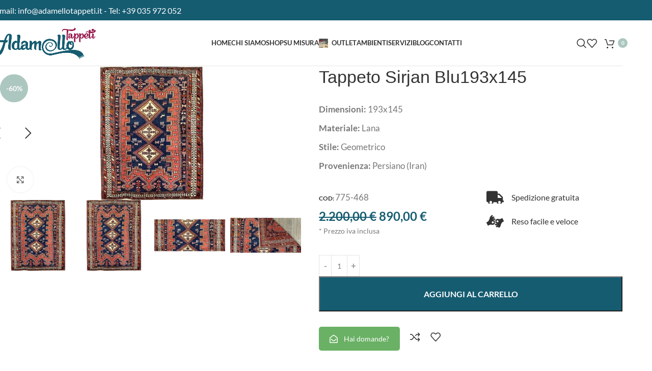

--- FILE ---
content_type: text/html; charset=UTF-8
request_url: https://adamellotappeti.it/classici/geometrici/tappeto-sirjan-blu-193x145/
body_size: 53278
content:
<!DOCTYPE html>
<html lang="it-IT" prefix="og: https://ogp.me/ns#">
<head><meta charset="UTF-8"><script>if(navigator.userAgent.match(/MSIE|Internet Explorer/i)||navigator.userAgent.match(/Trident\/7\..*?rv:11/i)){var href=document.location.href;if(!href.match(/[?&]nowprocket/)){if(href.indexOf("?")==-1){if(href.indexOf("#")==-1){document.location.href=href+"?nowprocket=1"}else{document.location.href=href.replace("#","?nowprocket=1#")}}else{if(href.indexOf("#")==-1){document.location.href=href+"&nowprocket=1"}else{document.location.href=href.replace("#","&nowprocket=1#")}}}}</script><script>(()=>{class RocketLazyLoadScripts{constructor(){this.v="2.0.3",this.userEvents=["keydown","keyup","mousedown","mouseup","mousemove","mouseover","mouseenter","mouseout","mouseleave","touchmove","touchstart","touchend","touchcancel","wheel","click","dblclick","input","visibilitychange"],this.attributeEvents=["onblur","onclick","oncontextmenu","ondblclick","onfocus","onmousedown","onmouseenter","onmouseleave","onmousemove","onmouseout","onmouseover","onmouseup","onmousewheel","onscroll","onsubmit"]}async t(){this.i(),this.o(),/iP(ad|hone)/.test(navigator.userAgent)&&this.h(),this.u(),this.l(this),this.m(),this.k(this),this.p(this),this._(),await Promise.all([this.R(),this.L()]),this.lastBreath=Date.now(),this.S(this),this.P(),this.D(),this.O(),this.M(),await this.C(this.delayedScripts.normal),await this.C(this.delayedScripts.defer),await this.C(this.delayedScripts.async),this.F("domReady"),await this.T(),await this.j(),await this.I(),this.F("windowLoad"),await this.A(),window.dispatchEvent(new Event("rocket-allScriptsLoaded")),this.everythingLoaded=!0,this.lastTouchEnd&&await new Promise((t=>setTimeout(t,500-Date.now()+this.lastTouchEnd))),this.H(),this.F("all"),this.U(),this.W()}i(){this.CSPIssue=sessionStorage.getItem("rocketCSPIssue"),document.addEventListener("securitypolicyviolation",(t=>{this.CSPIssue||"script-src-elem"!==t.violatedDirective||"data"!==t.blockedURI||(this.CSPIssue=!0,sessionStorage.setItem("rocketCSPIssue",!0))}),{isRocket:!0})}o(){window.addEventListener("pageshow",(t=>{this.persisted=t.persisted,this.realWindowLoadedFired=!0}),{isRocket:!0}),window.addEventListener("pagehide",(()=>{this.onFirstUserAction=null}),{isRocket:!0})}h(){let t;function e(e){t=e}window.addEventListener("touchstart",e,{isRocket:!0}),window.addEventListener("touchend",(function i(o){Math.abs(o.changedTouches[0].pageX-t.changedTouches[0].pageX)<10&&Math.abs(o.changedTouches[0].pageY-t.changedTouches[0].pageY)<10&&o.timeStamp-t.timeStamp<200&&(o.target.dispatchEvent(new PointerEvent("click",{target:o.target,bubbles:!0,cancelable:!0,detail:1})),event.preventDefault(),window.removeEventListener("touchstart",e,{isRocket:!0}),window.removeEventListener("touchend",i,{isRocket:!0}))}),{isRocket:!0})}q(t){this.userActionTriggered||("mousemove"!==t.type||this.firstMousemoveIgnored?"keyup"===t.type||"mouseover"===t.type||"mouseout"===t.type||(this.userActionTriggered=!0,this.onFirstUserAction&&this.onFirstUserAction()):this.firstMousemoveIgnored=!0),"click"===t.type&&t.preventDefault(),this.savedUserEvents.length>0&&(t.stopPropagation(),t.stopImmediatePropagation()),"touchstart"===this.lastEvent&&"touchend"===t.type&&(this.lastTouchEnd=Date.now()),"click"===t.type&&(this.lastTouchEnd=0),this.lastEvent=t.type,this.savedUserEvents.push(t)}u(){this.savedUserEvents=[],this.userEventHandler=this.q.bind(this),this.userEvents.forEach((t=>window.addEventListener(t,this.userEventHandler,{passive:!1,isRocket:!0})))}U(){this.userEvents.forEach((t=>window.removeEventListener(t,this.userEventHandler,{passive:!1,isRocket:!0}))),this.savedUserEvents.forEach((t=>{t.target.dispatchEvent(new window[t.constructor.name](t.type,t))}))}m(){this.eventsMutationObserver=new MutationObserver((t=>{const e="return false";for(const i of t){if("attributes"===i.type){const t=i.target.getAttribute(i.attributeName);t&&t!==e&&(i.target.setAttribute("data-rocket-"+i.attributeName,t),i.target["rocket"+i.attributeName]=new Function("event",t),i.target.setAttribute(i.attributeName,e))}"childList"===i.type&&i.addedNodes.forEach((t=>{if(t.nodeType===Node.ELEMENT_NODE)for(const i of t.attributes)this.attributeEvents.includes(i.name)&&i.value&&""!==i.value&&(t.setAttribute("data-rocket-"+i.name,i.value),t["rocket"+i.name]=new Function("event",i.value),t.setAttribute(i.name,e))}))}})),this.eventsMutationObserver.observe(document,{subtree:!0,childList:!0,attributeFilter:this.attributeEvents})}H(){this.eventsMutationObserver.disconnect(),this.attributeEvents.forEach((t=>{document.querySelectorAll("[data-rocket-"+t+"]").forEach((e=>{e.setAttribute(t,e.getAttribute("data-rocket-"+t)),e.removeAttribute("data-rocket-"+t)}))}))}k(t){Object.defineProperty(HTMLElement.prototype,"onclick",{get(){return this.rocketonclick||null},set(e){this.rocketonclick=e,this.setAttribute(t.everythingLoaded?"onclick":"data-rocket-onclick","this.rocketonclick(event)")}})}S(t){function e(e,i){let o=e[i];e[i]=null,Object.defineProperty(e,i,{get:()=>o,set(s){t.everythingLoaded?o=s:e["rocket"+i]=o=s}})}e(document,"onreadystatechange"),e(window,"onload"),e(window,"onpageshow");try{Object.defineProperty(document,"readyState",{get:()=>t.rocketReadyState,set(e){t.rocketReadyState=e},configurable:!0}),document.readyState="loading"}catch(t){console.log("WPRocket DJE readyState conflict, bypassing")}}l(t){this.originalAddEventListener=EventTarget.prototype.addEventListener,this.originalRemoveEventListener=EventTarget.prototype.removeEventListener,this.savedEventListeners=[],EventTarget.prototype.addEventListener=function(e,i,o){o&&o.isRocket||!t.B(e,this)&&!t.userEvents.includes(e)||t.B(e,this)&&!t.userActionTriggered||e.startsWith("rocket-")||t.everythingLoaded?t.originalAddEventListener.call(this,e,i,o):t.savedEventListeners.push({target:this,remove:!1,type:e,func:i,options:o})},EventTarget.prototype.removeEventListener=function(e,i,o){o&&o.isRocket||!t.B(e,this)&&!t.userEvents.includes(e)||t.B(e,this)&&!t.userActionTriggered||e.startsWith("rocket-")||t.everythingLoaded?t.originalRemoveEventListener.call(this,e,i,o):t.savedEventListeners.push({target:this,remove:!0,type:e,func:i,options:o})}}F(t){"all"===t&&(EventTarget.prototype.addEventListener=this.originalAddEventListener,EventTarget.prototype.removeEventListener=this.originalRemoveEventListener),this.savedEventListeners=this.savedEventListeners.filter((e=>{let i=e.type,o=e.target||window;return"domReady"===t&&"DOMContentLoaded"!==i&&"readystatechange"!==i||("windowLoad"===t&&"load"!==i&&"readystatechange"!==i&&"pageshow"!==i||(this.B(i,o)&&(i="rocket-"+i),e.remove?o.removeEventListener(i,e.func,e.options):o.addEventListener(i,e.func,e.options),!1))}))}p(t){let e;function i(e){return t.everythingLoaded?e:e.split(" ").map((t=>"load"===t||t.startsWith("load.")?"rocket-jquery-load":t)).join(" ")}function o(o){function s(e){const s=o.fn[e];o.fn[e]=o.fn.init.prototype[e]=function(){return this[0]===window&&t.userActionTriggered&&("string"==typeof arguments[0]||arguments[0]instanceof String?arguments[0]=i(arguments[0]):"object"==typeof arguments[0]&&Object.keys(arguments[0]).forEach((t=>{const e=arguments[0][t];delete arguments[0][t],arguments[0][i(t)]=e}))),s.apply(this,arguments),this}}if(o&&o.fn&&!t.allJQueries.includes(o)){const e={DOMContentLoaded:[],"rocket-DOMContentLoaded":[]};for(const t in e)document.addEventListener(t,(()=>{e[t].forEach((t=>t()))}),{isRocket:!0});o.fn.ready=o.fn.init.prototype.ready=function(i){function s(){parseInt(o.fn.jquery)>2?setTimeout((()=>i.bind(document)(o))):i.bind(document)(o)}return t.realDomReadyFired?!t.userActionTriggered||t.fauxDomReadyFired?s():e["rocket-DOMContentLoaded"].push(s):e.DOMContentLoaded.push(s),o([])},s("on"),s("one"),s("off"),t.allJQueries.push(o)}e=o}t.allJQueries=[],o(window.jQuery),Object.defineProperty(window,"jQuery",{get:()=>e,set(t){o(t)}})}P(){const t=new Map;document.write=document.writeln=function(e){const i=document.currentScript,o=document.createRange(),s=i.parentElement;let n=t.get(i);void 0===n&&(n=i.nextSibling,t.set(i,n));const c=document.createDocumentFragment();o.setStart(c,0),c.appendChild(o.createContextualFragment(e)),s.insertBefore(c,n)}}async R(){return new Promise((t=>{this.userActionTriggered?t():this.onFirstUserAction=t}))}async L(){return new Promise((t=>{document.addEventListener("DOMContentLoaded",(()=>{this.realDomReadyFired=!0,t()}),{isRocket:!0})}))}async I(){return this.realWindowLoadedFired?Promise.resolve():new Promise((t=>{window.addEventListener("load",t,{isRocket:!0})}))}M(){this.pendingScripts=[];this.scriptsMutationObserver=new MutationObserver((t=>{for(const e of t)e.addedNodes.forEach((t=>{"SCRIPT"!==t.tagName||t.noModule||t.isWPRocket||this.pendingScripts.push({script:t,promise:new Promise((e=>{const i=()=>{const i=this.pendingScripts.findIndex((e=>e.script===t));i>=0&&this.pendingScripts.splice(i,1),e()};t.addEventListener("load",i,{isRocket:!0}),t.addEventListener("error",i,{isRocket:!0}),setTimeout(i,1e3)}))})}))})),this.scriptsMutationObserver.observe(document,{childList:!0,subtree:!0})}async j(){await this.J(),this.pendingScripts.length?(await this.pendingScripts[0].promise,await this.j()):this.scriptsMutationObserver.disconnect()}D(){this.delayedScripts={normal:[],async:[],defer:[]},document.querySelectorAll("script[type$=rocketlazyloadscript]").forEach((t=>{t.hasAttribute("data-rocket-src")?t.hasAttribute("async")&&!1!==t.async?this.delayedScripts.async.push(t):t.hasAttribute("defer")&&!1!==t.defer||"module"===t.getAttribute("data-rocket-type")?this.delayedScripts.defer.push(t):this.delayedScripts.normal.push(t):this.delayedScripts.normal.push(t)}))}async _(){await this.L();let t=[];document.querySelectorAll("script[type$=rocketlazyloadscript][data-rocket-src]").forEach((e=>{let i=e.getAttribute("data-rocket-src");if(i&&!i.startsWith("data:")){i.startsWith("//")&&(i=location.protocol+i);try{const o=new URL(i).origin;o!==location.origin&&t.push({src:o,crossOrigin:e.crossOrigin||"module"===e.getAttribute("data-rocket-type")})}catch(t){}}})),t=[...new Map(t.map((t=>[JSON.stringify(t),t]))).values()],this.N(t,"preconnect")}async $(t){if(await this.G(),!0!==t.noModule||!("noModule"in HTMLScriptElement.prototype))return new Promise((e=>{let i;function o(){(i||t).setAttribute("data-rocket-status","executed"),e()}try{if(navigator.userAgent.includes("Firefox/")||""===navigator.vendor||this.CSPIssue)i=document.createElement("script"),[...t.attributes].forEach((t=>{let e=t.nodeName;"type"!==e&&("data-rocket-type"===e&&(e="type"),"data-rocket-src"===e&&(e="src"),i.setAttribute(e,t.nodeValue))})),t.text&&(i.text=t.text),t.nonce&&(i.nonce=t.nonce),i.hasAttribute("src")?(i.addEventListener("load",o,{isRocket:!0}),i.addEventListener("error",(()=>{i.setAttribute("data-rocket-status","failed-network"),e()}),{isRocket:!0}),setTimeout((()=>{i.isConnected||e()}),1)):(i.text=t.text,o()),i.isWPRocket=!0,t.parentNode.replaceChild(i,t);else{const i=t.getAttribute("data-rocket-type"),s=t.getAttribute("data-rocket-src");i?(t.type=i,t.removeAttribute("data-rocket-type")):t.removeAttribute("type"),t.addEventListener("load",o,{isRocket:!0}),t.addEventListener("error",(i=>{this.CSPIssue&&i.target.src.startsWith("data:")?(console.log("WPRocket: CSP fallback activated"),t.removeAttribute("src"),this.$(t).then(e)):(t.setAttribute("data-rocket-status","failed-network"),e())}),{isRocket:!0}),s?(t.fetchPriority="high",t.removeAttribute("data-rocket-src"),t.src=s):t.src="data:text/javascript;base64,"+window.btoa(unescape(encodeURIComponent(t.text)))}}catch(i){t.setAttribute("data-rocket-status","failed-transform"),e()}}));t.setAttribute("data-rocket-status","skipped")}async C(t){const e=t.shift();return e?(e.isConnected&&await this.$(e),this.C(t)):Promise.resolve()}O(){this.N([...this.delayedScripts.normal,...this.delayedScripts.defer,...this.delayedScripts.async],"preload")}N(t,e){this.trash=this.trash||[];let i=!0;var o=document.createDocumentFragment();t.forEach((t=>{const s=t.getAttribute&&t.getAttribute("data-rocket-src")||t.src;if(s&&!s.startsWith("data:")){const n=document.createElement("link");n.href=s,n.rel=e,"preconnect"!==e&&(n.as="script",n.fetchPriority=i?"high":"low"),t.getAttribute&&"module"===t.getAttribute("data-rocket-type")&&(n.crossOrigin=!0),t.crossOrigin&&(n.crossOrigin=t.crossOrigin),t.integrity&&(n.integrity=t.integrity),t.nonce&&(n.nonce=t.nonce),o.appendChild(n),this.trash.push(n),i=!1}})),document.head.appendChild(o)}W(){this.trash.forEach((t=>t.remove()))}async T(){try{document.readyState="interactive"}catch(t){}this.fauxDomReadyFired=!0;try{await this.G(),document.dispatchEvent(new Event("rocket-readystatechange")),await this.G(),document.rocketonreadystatechange&&document.rocketonreadystatechange(),await this.G(),document.dispatchEvent(new Event("rocket-DOMContentLoaded")),await this.G(),window.dispatchEvent(new Event("rocket-DOMContentLoaded"))}catch(t){console.error(t)}}async A(){try{document.readyState="complete"}catch(t){}try{await this.G(),document.dispatchEvent(new Event("rocket-readystatechange")),await this.G(),document.rocketonreadystatechange&&document.rocketonreadystatechange(),await this.G(),window.dispatchEvent(new Event("rocket-load")),await this.G(),window.rocketonload&&window.rocketonload(),await this.G(),this.allJQueries.forEach((t=>t(window).trigger("rocket-jquery-load"))),await this.G();const t=new Event("rocket-pageshow");t.persisted=this.persisted,window.dispatchEvent(t),await this.G(),window.rocketonpageshow&&window.rocketonpageshow({persisted:this.persisted})}catch(t){console.error(t)}}async G(){Date.now()-this.lastBreath>45&&(await this.J(),this.lastBreath=Date.now())}async J(){return document.hidden?new Promise((t=>setTimeout(t))):new Promise((t=>requestAnimationFrame(t)))}B(t,e){return e===document&&"readystatechange"===t||(e===document&&"DOMContentLoaded"===t||(e===window&&"DOMContentLoaded"===t||(e===window&&"load"===t||e===window&&"pageshow"===t)))}static run(){(new RocketLazyLoadScripts).t()}}RocketLazyLoadScripts.run()})();</script>
	
	<meta name="viewport" content="width=device-width, initial-scale=1.0, maximum-scale=1.0, user-scalable=no">
	<link rel="profile" href="http://gmpg.org/xfn/11">
	<link rel="pingback" href="https://adamellotappeti.it/xmlrpc.php">

					<script type="rocketlazyloadscript">document.documentElement.className = document.documentElement.className + ' yes-js js_active js'</script>
			
<!-- Google Tag Manager for WordPress by gtm4wp.com -->
<script data-cfasync="false" data-pagespeed-no-defer>
	var gtm4wp_datalayer_name = "dataLayer";
	var dataLayer = dataLayer || [];
	const gtm4wp_use_sku_instead = 1;
	const gtm4wp_currency = 'EUR';
	const gtm4wp_product_per_impression = 10;
	const gtm4wp_clear_ecommerce = true;
	const gtm4wp_datalayer_max_timeout = 2000;
</script>
<!-- End Google Tag Manager for WordPress by gtm4wp.com -->
<!-- Ottimizzazione per i motori di ricerca di Rank Math - https://rankmath.com/ -->
<title>Tappeto Sirjan Blu 193x145 tappeto sotto il tavolo soggiorno</title><link rel="stylesheet" href="https://adamellotappeti.it/wp-content/cache/fonts/1/google-fonts/css/6/0/2/6fb8188fa0af8a82422388449e344.css" data-wpr-hosted-gf-parameters="family=Lato%3A400%2C700&display=swap"/>
<meta name="description" content="Tappeto Sirjan Blu Ideale per tappeto sotto il tavolo, tappeto davanti ai divani e per tappeto soggiorno robusto, calpestabili doppio nodo fine"/>
<meta name="robots" content="follow, index, max-snippet:-1, max-video-preview:-1, max-image-preview:large"/>
<link rel="canonical" href="https://adamellotappeti.it/classici/geometrici/tappeto-sirjan-blu-193x145/" />
<meta property="og:locale" content="it_IT" />
<meta property="og:type" content="product" />
<meta property="og:title" content="Tappeto Sirjan Blu 193x145 tappeto sotto il tavolo soggiorno" />
<meta property="og:description" content="Tappeto Sirjan Blu Ideale per tappeto sotto il tavolo, tappeto davanti ai divani e per tappeto soggiorno robusto, calpestabili doppio nodo fine" />
<meta property="og:url" content="https://adamellotappeti.it/classici/geometrici/tappeto-sirjan-blu-193x145/" />
<meta property="og:site_name" content="ADAMELLO TAPPETI" />
<meta property="og:updated_time" content="2025-10-14T16:48:31+02:00" />
<meta property="og:image" content="https://adamellotappeti.it/wp-content/uploads/image/p/1/3/9/6/1396-large_default.jpg" />
<meta property="og:image:secure_url" content="https://adamellotappeti.it/wp-content/uploads/image/p/1/3/9/6/1396-large_default.jpg" />
<meta property="og:image:width" content="458" />
<meta property="og:image:height" content="458" />
<meta property="og:image:alt" content="Tappeto SIRJAN cm193x145" />
<meta property="og:image:type" content="image/jpeg" />
<meta property="product:price:amount" content="890" />
<meta property="product:price:currency" content="EUR" />
<meta property="product:availability" content="instock" />
<meta property="product:retailer_item_id" content="775-468" />
<meta name="twitter:card" content="summary_large_image" />
<meta name="twitter:title" content="Tappeto Sirjan Blu 193x145 tappeto sotto il tavolo soggiorno" />
<meta name="twitter:description" content="Tappeto Sirjan Blu Ideale per tappeto sotto il tavolo, tappeto davanti ai divani e per tappeto soggiorno robusto, calpestabili doppio nodo fine" />
<meta name="twitter:image" content="https://adamellotappeti.it/wp-content/uploads/image/p/1/3/9/6/1396-large_default.jpg" />
<meta name="twitter:label1" content="Prezzo" />
<meta name="twitter:data1" content="890,00&nbsp;&euro;" />
<meta name="twitter:label2" content="Disponibilità" />
<meta name="twitter:data2" content="In stock" />
<script type="application/ld+json" class="rank-math-schema-pro">{"@context":"https://schema.org","@graph":[{"@type":"Place","@id":"https://adamellotappeti.it/#place","address":{"@type":"PostalAddress","streetAddress":"Via Nazionale, 42/F","addressLocality":"Costa Volpino","addressRegion":"BG","postalCode":"24062","addressCountry":"IT"}},{"@type":["Store","Organization"],"@id":"https://adamellotappeti.it/#organization","name":"Adamello Tappeti","url":"http://www.adamellotappeti.it","sameAs":["https://www.facebook.com/AdamelloTappeti/"],"email":"info@adamellotappeti.it","address":{"@type":"PostalAddress","streetAddress":"Via Nazionale, 42/F","addressLocality":"Costa Volpino","addressRegion":"BG","postalCode":"24062","addressCountry":"IT"},"logo":{"@type":"ImageObject","@id":"https://adamellotappeti.it/#logo","url":"http://www.adamellotappeti.it/wp-content/uploads/2019/07/adamello-tappeti-logo-e1564394371200.png","contentUrl":"http://www.adamellotappeti.it/wp-content/uploads/2019/07/adamello-tappeti-logo-e1564394371200.png","caption":"ADAMELLO TAPPETI","inLanguage":"it-IT","width":"579","height":"195"},"priceRange":"$","openingHours":["Monday 15:00-19:30","Tuesday,Wednesday,Thursday,Friday,Saturday 09:30-12:00 -&gt; 15:00-19:30","Sunday 15:00 -&gt; 19:00"],"location":{"@id":"https://adamellotappeti.it/#place"},"image":{"@id":"https://adamellotappeti.it/#logo"},"telephone":"+39 035 972 052"},{"@type":"WebSite","@id":"https://adamellotappeti.it/#website","url":"https://adamellotappeti.it","name":"ADAMELLO TAPPETI","publisher":{"@id":"https://adamellotappeti.it/#organization"},"inLanguage":"it-IT"},{"@type":"ImageObject","@id":"https://adamellotappeti.it/wp-content/uploads/image/p/1/3/9/6/1396-large_default.jpg","url":"https://adamellotappeti.it/wp-content/uploads/image/p/1/3/9/6/1396-large_default.jpg","width":"458","height":"458","caption":"Tappeto SIRJAN cm193x145","inLanguage":"it-IT"},{"@type":"BreadcrumbList","@id":"https://adamellotappeti.it/classici/geometrici/tappeto-sirjan-blu-193x145/#breadcrumb","itemListElement":[{"@type":"ListItem","position":"1","item":{"@id":"http://www.adamellotappeti.it","name":"Home"}},{"@type":"ListItem","position":"2","item":{"@id":"https://adamellotappeti.it/shop/","name":"Shop"}},{"@type":"ListItem","position":"3","item":{"@id":"https://adamellotappeti.it/classici/","name":"Classici"}},{"@type":"ListItem","position":"4","item":{"@id":"https://adamellotappeti.it/geometrici/","name":"Geometrici"}},{"@type":"ListItem","position":"5","item":{"@id":"https://adamellotappeti.it/classici/geometrici/tappeto-sirjan-blu-193x145/","name":"Tappeto Sirjan Blu193x145"}}]},{"@type":"ItemPage","@id":"https://adamellotappeti.it/classici/geometrici/tappeto-sirjan-blu-193x145/#webpage","url":"https://adamellotappeti.it/classici/geometrici/tappeto-sirjan-blu-193x145/","name":"Tappeto Sirjan Blu 193x145 tappeto sotto il tavolo soggiorno","datePublished":"2015-03-04T17:10:55+01:00","dateModified":"2025-10-14T16:48:31+02:00","isPartOf":{"@id":"https://adamellotappeti.it/#website"},"primaryImageOfPage":{"@id":"https://adamellotappeti.it/wp-content/uploads/image/p/1/3/9/6/1396-large_default.jpg"},"inLanguage":"it-IT","breadcrumb":{"@id":"https://adamellotappeti.it/classici/geometrici/tappeto-sirjan-blu-193x145/#breadcrumb"}},{"@type":"Product","name":"Tappeto Sirjan Blu 193x145 tappeto sotto il tavolo soggiorno","description":"Tappeto Sirjan Blu Ideale per tappeto sotto il tavolo, tappeto davanti ai divani e per tappeto soggiorno robusto, calpestabili doppio nodo fine","sku":"775-468","category":"Classici &gt; Geometrici","mainEntityOfPage":{"@id":"https://adamellotappeti.it/classici/geometrici/tappeto-sirjan-blu-193x145/#webpage"},"height":{"@type":"QuantitativeValue","unitCode":"CMT","value":"193"},"width":{"@type":"QuantitativeValue","unitCode":"CMT","value":"0"},"depth":{"@type":"QuantitativeValue","unitCode":"CMT","value":"0"},"image":[{"@type":"ImageObject","url":"https://adamellotappeti.it/wp-content/uploads/image/p/1/3/9/6/1396-large_default.jpg","height":"458","width":"458"},{"@type":"ImageObject","url":"https://adamellotappeti.it/wp-content/uploads/image/p/1/3/9/6/1396-large_default.jpg","height":"458","width":"458"},{"@type":"ImageObject","url":"https://adamellotappeti.it/wp-content/uploads/image/p/1/3/9/7/1397-large_default.jpg","height":"458","width":"458"},{"@type":"ImageObject","url":"https://adamellotappeti.it/wp-content/uploads/image/p/1/3/9/8/1398-large_default.jpg","height":"458","width":"458"}],"offers":{"@type":"Offer","price":"890.00","priceCurrency":"EUR","priceValidUntil":"2027-12-31","availability":"http://schema.org/InStock","itemCondition":"NewCondition","url":"https://adamellotappeti.it/classici/geometrici/tappeto-sirjan-blu-193x145/","seller":{"@type":"Organization","@id":"https://adamellotappeti.it/","name":"ADAMELLO TAPPETI","url":"https://adamellotappeti.it","logo":"http://www.adamellotappeti.it/wp-content/uploads/2019/07/adamello-tappeti-logo-e1564394371200.png"},"priceSpecification":{"price":"890","priceCurrency":"EUR","valueAddedTaxIncluded":"false"}},"@id":"https://adamellotappeti.it/classici/geometrici/tappeto-sirjan-blu-193x145/#richSnippet"}]}</script>
<!-- /Rank Math WordPress SEO plugin -->

<link rel='dns-prefetch' href='//capi-automation.s3.us-east-2.amazonaws.com' />
<link rel='dns-prefetch' href='//cdn.iubenda.com' />


<link rel="alternate" type="application/rss+xml" title="ADAMELLO TAPPETI &raquo; Feed" href="https://adamellotappeti.it/feed/" />
<link rel="alternate" type="application/rss+xml" title="ADAMELLO TAPPETI &raquo; Feed dei commenti" href="https://adamellotappeti.it/comments/feed/" />
<link rel="alternate" type="application/rss+xml" title="ADAMELLO TAPPETI &raquo; Tappeto Sirjan Blu193x145 Feed dei commenti" href="https://adamellotappeti.it/classici/geometrici/tappeto-sirjan-blu-193x145/feed/" />
<link rel="alternate" title="oEmbed (JSON)" type="application/json+oembed" href="https://adamellotappeti.it/wp-json/oembed/1.0/embed?url=https%3A%2F%2Fadamellotappeti.it%2Fclassici%2Fgeometrici%2Ftappeto-sirjan-blu-193x145%2F" />
<link rel="alternate" title="oEmbed (XML)" type="text/xml+oembed" href="https://adamellotappeti.it/wp-json/oembed/1.0/embed?url=https%3A%2F%2Fadamellotappeti.it%2Fclassici%2Fgeometrici%2Ftappeto-sirjan-blu-193x145%2F&#038;format=xml" />
<style id='wp-img-auto-sizes-contain-inline-css' type='text/css'>
img:is([sizes=auto i],[sizes^="auto," i]){contain-intrinsic-size:3000px 1500px}
/*# sourceURL=wp-img-auto-sizes-contain-inline-css */
</style>
<link data-minify="1" rel='stylesheet' id='fontawesome-free-css' href='https://adamellotappeti.it/wp-content/cache/min/1/wp-content/plugins/getwid/vendors/fontawesome-free/css/all.min.css?ver=1768470273' type='text/css' media='all' />
<link rel='stylesheet' id='slick-css' href='https://adamellotappeti.it/wp-content/plugins/getwid/vendors/slick/slick/slick.min.css?ver=1.9.0' type='text/css' media='all' />
<link data-minify="1" rel='stylesheet' id='slick-theme-css' href='https://adamellotappeti.it/wp-content/cache/min/1/wp-content/plugins/getwid/vendors/slick/slick/slick-theme.min.css?ver=1768470273' type='text/css' media='all' />
<link rel='stylesheet' id='mp-fancybox-css' href='https://adamellotappeti.it/wp-content/plugins/getwid/vendors/mp-fancybox/jquery.fancybox.min.css?ver=3.5.7-mp.1' type='text/css' media='all' />
<link data-minify="1" rel='stylesheet' id='getwid-blocks-css' href='https://adamellotappeti.it/wp-content/cache/min/1/wp-content/plugins/getwid/assets/css/blocks.style.css?ver=1768470273' type='text/css' media='all' />
<style id='woocommerce-inline-inline-css' type='text/css'>
.woocommerce form .form-row .required { visibility: visible; }
/*# sourceURL=woocommerce-inline-inline-css */
</style>
<link data-minify="1" rel='stylesheet' id='gateway-css' href='https://adamellotappeti.it/wp-content/cache/min/1/wp-content/plugins/woocommerce-paypal-payments/modules/ppcp-button/assets/css/gateway.css?ver=1768470273' type='text/css' media='all' />
<link data-minify="1" rel='stylesheet' id='jquery-selectBox-css' href='https://adamellotappeti.it/wp-content/cache/min/1/wp-content/plugins/yith-woocommerce-wishlist/assets/css/jquery.selectBox.css?ver=1768470273' type='text/css' media='all' />
<link data-minify="1" rel='stylesheet' id='woocommerce_prettyPhoto_css-css' href='https://adamellotappeti.it/wp-content/cache/min/1/wp-content/plugins/woocommerce/assets/css/prettyPhoto.css?ver=1768470273' type='text/css' media='all' />
<link data-minify="1" rel='stylesheet' id='yith-wcwl-main-css' href='https://adamellotappeti.it/wp-content/cache/min/1/wp-content/plugins/yith-woocommerce-wishlist/assets/css/style.css?ver=1768470273' type='text/css' media='all' />
<style id='yith-wcwl-main-inline-css' type='text/css'>
 :root { --rounded-corners-radius: 16px; --add-to-cart-rounded-corners-radius: 16px; --feedback-duration: 3s } 
/*# sourceURL=yith-wcwl-main-inline-css */
</style>
<link data-minify="1" rel='stylesheet' id='yith-wcwl-add-to-wishlist-css' href='https://adamellotappeti.it/wp-content/cache/min/1/wp-content/plugins/yith-woocommerce-wishlist/assets/css/frontend/add-to-wishlist.css?ver=1768470273' type='text/css' media='all' />
<style id='yith-wcwl-add-to-wishlist-inline-css' type='text/css'>
 :root { --rounded-corners-radius: 16px; --add-to-cart-rounded-corners-radius: 16px; --feedback-duration: 3s } 
/*# sourceURL=yith-wcwl-add-to-wishlist-inline-css */
</style>
<link rel='stylesheet' id='woodmart-style-css' href='https://adamellotappeti.it/wp-content/themes/woodmart/css/parts/base.min.css?ver=8.1.2' type='text/css' media='all' />
<link data-minify="1" rel='stylesheet' id='child-style-css' href='https://adamellotappeti.it/wp-content/cache/min/1/wp-content/themes/woodmart-child/style.css?ver=1768470273' type='text/css' media='all' />
<link data-minify="1" rel='stylesheet' id='js_composer_front-css' href='https://adamellotappeti.it/wp-content/cache/min/1/wp-content/uploads/2023/09/js_composer-1693999616.css?ver=1768470273' type='text/css' media='all' />
<link rel='stylesheet' id='wd-helpers-wpb-elem-css' href='https://adamellotappeti.it/wp-content/themes/woodmart/css/parts/helpers-wpb-elem.min.css?ver=8.1.2' type='text/css' media='all' />
<link rel='stylesheet' id='wd-woo-paypal-payments-css' href='https://adamellotappeti.it/wp-content/themes/woodmart/css/parts/int-woo-paypal-payments.min.css?ver=8.1.2' type='text/css' media='all' />
<link rel='stylesheet' id='wd-woo-yith-wishlist-css' href='https://adamellotappeti.it/wp-content/themes/woodmart/css/parts/int-woo-yith-wishlist.min.css?ver=8.1.2' type='text/css' media='all' />
<link rel='stylesheet' id='wd-page-my-account-css' href='https://adamellotappeti.it/wp-content/themes/woodmart/css/parts/woo-page-my-account.min.css?ver=8.1.2' type='text/css' media='all' />
<link rel='stylesheet' id='wd-wpbakery-base-css' href='https://adamellotappeti.it/wp-content/themes/woodmart/css/parts/int-wpb-base.min.css?ver=8.1.2' type='text/css' media='all' />
<link rel='stylesheet' id='wd-wpbakery-base-deprecated-css' href='https://adamellotappeti.it/wp-content/themes/woodmart/css/parts/int-wpb-base-deprecated.min.css?ver=8.1.2' type='text/css' media='all' />
<link rel='stylesheet' id='wd-int-wordfence-css' href='https://adamellotappeti.it/wp-content/themes/woodmart/css/parts/int-wordfence.min.css?ver=8.1.2' type='text/css' media='all' />
<link rel='stylesheet' id='wd-notices-fixed-css' href='https://adamellotappeti.it/wp-content/themes/woodmart/css/parts/woo-opt-sticky-notices-old.min.css?ver=8.1.2' type='text/css' media='all' />
<link rel='stylesheet' id='wd-woocommerce-base-css' href='https://adamellotappeti.it/wp-content/themes/woodmart/css/parts/woocommerce-base.min.css?ver=8.1.2' type='text/css' media='all' />
<link rel='stylesheet' id='wd-mod-star-rating-css' href='https://adamellotappeti.it/wp-content/themes/woodmart/css/parts/mod-star-rating.min.css?ver=8.1.2' type='text/css' media='all' />
<link rel='stylesheet' id='wd-woocommerce-block-notices-css' href='https://adamellotappeti.it/wp-content/themes/woodmart/css/parts/woo-mod-block-notices.min.css?ver=8.1.2' type='text/css' media='all' />
<link rel='stylesheet' id='wd-woo-mod-quantity-css' href='https://adamellotappeti.it/wp-content/themes/woodmart/css/parts/woo-mod-quantity.min.css?ver=8.1.2' type='text/css' media='all' />
<link rel='stylesheet' id='wd-woo-single-prod-el-base-css' href='https://adamellotappeti.it/wp-content/themes/woodmart/css/parts/woo-single-prod-el-base.min.css?ver=8.1.2' type='text/css' media='all' />
<link rel='stylesheet' id='wd-woo-mod-stock-status-css' href='https://adamellotappeti.it/wp-content/themes/woodmart/css/parts/woo-mod-stock-status.min.css?ver=8.1.2' type='text/css' media='all' />
<link rel='stylesheet' id='wd-woo-mod-shop-attributes-css' href='https://adamellotappeti.it/wp-content/themes/woodmart/css/parts/woo-mod-shop-attributes.min.css?ver=8.1.2' type='text/css' media='all' />
<link rel='stylesheet' id='wd-opt-carousel-disable-css' href='https://adamellotappeti.it/wp-content/themes/woodmart/css/parts/opt-carousel-disable.min.css?ver=8.1.2' type='text/css' media='all' />
<link rel='stylesheet' id='wd-opt-form-underline-css' href='https://adamellotappeti.it/wp-content/themes/woodmart/css/parts/opt-form-underline.min.css?ver=8.1.2' type='text/css' media='all' />
<link rel='stylesheet' id='wd-header-base-css' href='https://adamellotappeti.it/wp-content/themes/woodmart/css/parts/header-base.min.css?ver=8.1.2' type='text/css' media='all' />
<link rel='stylesheet' id='wd-mod-tools-css' href='https://adamellotappeti.it/wp-content/themes/woodmart/css/parts/mod-tools.min.css?ver=8.1.2' type='text/css' media='all' />
<link rel='stylesheet' id='wd-header-elements-base-css' href='https://adamellotappeti.it/wp-content/themes/woodmart/css/parts/header-el-base.min.css?ver=8.1.2' type='text/css' media='all' />
<link rel='stylesheet' id='wd-header-search-css' href='https://adamellotappeti.it/wp-content/themes/woodmart/css/parts/header-el-search.min.css?ver=8.1.2' type='text/css' media='all' />
<link rel='stylesheet' id='wd-header-cart-side-css' href='https://adamellotappeti.it/wp-content/themes/woodmart/css/parts/header-el-cart-side.min.css?ver=8.1.2' type='text/css' media='all' />
<link rel='stylesheet' id='wd-header-cart-css' href='https://adamellotappeti.it/wp-content/themes/woodmart/css/parts/header-el-cart.min.css?ver=8.1.2' type='text/css' media='all' />
<link rel='stylesheet' id='wd-widget-shopping-cart-css' href='https://adamellotappeti.it/wp-content/themes/woodmart/css/parts/woo-widget-shopping-cart.min.css?ver=8.1.2' type='text/css' media='all' />
<link rel='stylesheet' id='wd-widget-product-list-css' href='https://adamellotappeti.it/wp-content/themes/woodmart/css/parts/woo-widget-product-list.min.css?ver=8.1.2' type='text/css' media='all' />
<link rel='stylesheet' id='wd-header-mobile-nav-dropdown-css' href='https://adamellotappeti.it/wp-content/themes/woodmart/css/parts/header-el-mobile-nav-dropdown.min.css?ver=8.1.2' type='text/css' media='all' />
<link rel='stylesheet' id='wd-woo-single-prod-builder-css' href='https://adamellotappeti.it/wp-content/themes/woodmart/css/parts/woo-single-prod-builder.min.css?ver=8.1.2' type='text/css' media='all' />
<link rel='stylesheet' id='wd-photoswipe-css' href='https://adamellotappeti.it/wp-content/themes/woodmart/css/parts/lib-photoswipe.min.css?ver=8.1.2' type='text/css' media='all' />
<link rel='stylesheet' id='wd-woo-single-prod-el-gallery-css' href='https://adamellotappeti.it/wp-content/themes/woodmart/css/parts/woo-single-prod-el-gallery.min.css?ver=8.1.2' type='text/css' media='all' />
<link rel='stylesheet' id='wd-swiper-css' href='https://adamellotappeti.it/wp-content/themes/woodmart/css/parts/lib-swiper.min.css?ver=8.1.2' type='text/css' media='all' />
<link rel='stylesheet' id='wd-woo-mod-product-labels-css' href='https://adamellotappeti.it/wp-content/themes/woodmart/css/parts/woo-mod-product-labels.min.css?ver=8.1.2' type='text/css' media='all' />
<link rel='stylesheet' id='wd-woo-mod-product-labels-round-css' href='https://adamellotappeti.it/wp-content/themes/woodmart/css/parts/woo-mod-product-labels-round.min.css?ver=8.1.2' type='text/css' media='all' />
<link rel='stylesheet' id='wd-swiper-arrows-css' href='https://adamellotappeti.it/wp-content/themes/woodmart/css/parts/lib-swiper-arrows.min.css?ver=8.1.2' type='text/css' media='all' />
<link rel='stylesheet' id='wd-section-title-css' href='https://adamellotappeti.it/wp-content/themes/woodmart/css/parts/el-section-title.min.css?ver=8.1.2' type='text/css' media='all' />
<link rel='stylesheet' id='wd-mod-highlighted-text-css' href='https://adamellotappeti.it/wp-content/themes/woodmart/css/parts/mod-highlighted-text.min.css?ver=8.1.2' type='text/css' media='all' />
<link rel='stylesheet' id='wd-product-loop-css' href='https://adamellotappeti.it/wp-content/themes/woodmart/css/parts/woo-product-loop.min.css?ver=8.1.2' type='text/css' media='all' />
<link rel='stylesheet' id='wd-product-loop-quick-css' href='https://adamellotappeti.it/wp-content/themes/woodmart/css/parts/woo-product-loop-quick.min.css?ver=8.1.2' type='text/css' media='all' />
<link rel='stylesheet' id='wd-woo-mod-add-btn-replace-css' href='https://adamellotappeti.it/wp-content/themes/woodmart/css/parts/woo-mod-add-btn-replace.min.css?ver=8.1.2' type='text/css' media='all' />
<link rel='stylesheet' id='wd-lazy-loading-css' href='https://adamellotappeti.it/wp-content/themes/woodmart/css/parts/opt-lazy-load.min.css?ver=8.1.2' type='text/css' media='all' />
<link rel='stylesheet' id='wd-woo-opt-title-limit-css' href='https://adamellotappeti.it/wp-content/themes/woodmart/css/parts/woo-opt-title-limit.min.css?ver=8.1.2' type='text/css' media='all' />
<link rel='stylesheet' id='wd-mfp-popup-css' href='https://adamellotappeti.it/wp-content/themes/woodmart/css/parts/lib-magnific-popup.min.css?ver=8.1.2' type='text/css' media='all' />
<link rel='stylesheet' id='wd-swiper-pagin-css' href='https://adamellotappeti.it/wp-content/themes/woodmart/css/parts/lib-swiper-pagin.min.css?ver=8.1.2' type='text/css' media='all' />
<link rel='stylesheet' id='wd-footer-base-css' href='https://adamellotappeti.it/wp-content/themes/woodmart/css/parts/footer-base.min.css?ver=8.1.2' type='text/css' media='all' />
<link rel='stylesheet' id='wd-wpcf7-css' href='https://adamellotappeti.it/wp-content/themes/woodmart/css/parts/int-wpcf7.min.css?ver=8.1.2' type='text/css' media='all' />
<link rel='stylesheet' id='wd-social-icons-css' href='https://adamellotappeti.it/wp-content/themes/woodmart/css/parts/el-social-icons.min.css?ver=8.1.2' type='text/css' media='all' />
<link rel='stylesheet' id='wd-social-icons-styles-css' href='https://adamellotappeti.it/wp-content/themes/woodmart/css/parts/el-social-styles.min.css?ver=8.1.2' type='text/css' media='all' />
<link rel='stylesheet' id='wd-mod-nav-menu-label-css' href='https://adamellotappeti.it/wp-content/themes/woodmart/css/parts/mod-nav-menu-label.min.css?ver=8.1.2' type='text/css' media='all' />
<link rel='stylesheet' id='wd-wd-search-results-css' href='https://adamellotappeti.it/wp-content/themes/woodmart/css/parts/wd-search-results.min.css?ver=8.1.2' type='text/css' media='all' />
<link rel='stylesheet' id='wd-header-search-fullscreen-css' href='https://adamellotappeti.it/wp-content/themes/woodmart/css/parts/header-el-search-fullscreen-general.min.css?ver=8.1.2' type='text/css' media='all' />
<link rel='stylesheet' id='wd-header-search-fullscreen-1-css' href='https://adamellotappeti.it/wp-content/themes/woodmart/css/parts/header-el-search-fullscreen-1.min.css?ver=8.1.2' type='text/css' media='all' />
<link rel='stylesheet' id='wd-wd-search-form-css' href='https://adamellotappeti.it/wp-content/themes/woodmart/css/parts/wd-search-form.min.css?ver=8.1.2' type='text/css' media='all' />
<link rel='stylesheet' id='wd-header-banner-css' href='https://adamellotappeti.it/wp-content/themes/woodmart/css/parts/opt-header-banner.min.css?ver=8.1.2' type='text/css' media='all' />
<link rel='stylesheet' id='wd-info-box-css' href='https://adamellotappeti.it/wp-content/themes/woodmart/css/parts/el-info-box.min.css?ver=8.1.2' type='text/css' media='all' />
<link rel='stylesheet' id='wd-sticky-add-to-cart-css' href='https://adamellotappeti.it/wp-content/themes/woodmart/css/parts/woo-opt-sticky-add-to-cart.min.css?ver=8.1.2' type='text/css' media='all' />
<link data-minify="1" rel='stylesheet' id='xts-style-theme_settings_default-css' href='https://adamellotappeti.it/wp-content/cache/min/1/wp-content/uploads/2026/01/xts-theme_settings_default-1768470274.css?ver=1768470311' type='text/css' media='all' />

<script type="text/javascript" src="https://adamellotappeti.it/wp-includes/js/jquery/jquery.min.js?ver=3.7.1" id="jquery-core-js" data-rocket-defer defer></script>
<script type="rocketlazyloadscript" data-rocket-type="text/javascript" data-rocket-src="https://adamellotappeti.it/wp-content/plugins/woocommerce/assets/js/jquery-blockui/jquery.blockUI.min.js?ver=2.7.0-wc.10.4.3" id="wc-jquery-blockui-js" data-wp-strategy="defer" data-rocket-defer defer></script>
<script type="text/javascript" id="wc-add-to-cart-js-extra">
/* <![CDATA[ */
var wc_add_to_cart_params = {"ajax_url":"/wp-admin/admin-ajax.php","wc_ajax_url":"/?wc-ajax=%%endpoint%%","i18n_view_cart":"Visualizza carrello","cart_url":"https://adamellotappeti.it/cart/","is_cart":"","cart_redirect_after_add":"no"};
//# sourceURL=wc-add-to-cart-js-extra
/* ]]> */
</script>
<script type="rocketlazyloadscript" data-rocket-type="text/javascript" data-rocket-src="https://adamellotappeti.it/wp-content/plugins/woocommerce/assets/js/frontend/add-to-cart.min.js?ver=10.4.3" id="wc-add-to-cart-js" data-wp-strategy="defer" data-rocket-defer defer></script>
<script type="text/javascript" src="https://adamellotappeti.it/wp-content/plugins/woocommerce/assets/js/zoom/jquery.zoom.min.js?ver=1.7.21-wc.10.4.3" id="wc-zoom-js" defer="defer" data-wp-strategy="defer"></script>
<script type="text/javascript" id="wc-single-product-js-extra">
/* <![CDATA[ */
var wc_single_product_params = {"i18n_required_rating_text":"Seleziona una valutazione","i18n_rating_options":["1 stella su 5","2 stelle su 5","3 stelle su 5","4 stelle su 5","5 stelle su 5"],"i18n_product_gallery_trigger_text":"Visualizza la galleria di immagini a schermo intero","review_rating_required":"yes","flexslider":{"rtl":false,"animation":"slide","smoothHeight":true,"directionNav":false,"controlNav":"thumbnails","slideshow":false,"animationSpeed":500,"animationLoop":false,"allowOneSlide":false},"zoom_enabled":"","zoom_options":[],"photoswipe_enabled":"","photoswipe_options":{"shareEl":false,"closeOnScroll":false,"history":false,"hideAnimationDuration":0,"showAnimationDuration":0},"flexslider_enabled":""};
//# sourceURL=wc-single-product-js-extra
/* ]]> */
</script>
<script type="text/javascript" src="https://adamellotappeti.it/wp-content/plugins/woocommerce/assets/js/frontend/single-product.min.js?ver=10.4.3" id="wc-single-product-js" defer="defer" data-wp-strategy="defer"></script>
<script type="rocketlazyloadscript" data-rocket-type="text/javascript" data-rocket-src="https://adamellotappeti.it/wp-content/plugins/woocommerce/assets/js/js-cookie/js.cookie.min.js?ver=2.1.4-wc.10.4.3" id="wc-js-cookie-js" defer="defer" data-wp-strategy="defer"></script>
<script type="text/javascript" id="woocommerce-js-extra">
/* <![CDATA[ */
var woocommerce_params = {"ajax_url":"/wp-admin/admin-ajax.php","wc_ajax_url":"/?wc-ajax=%%endpoint%%","i18n_password_show":"Mostra password","i18n_password_hide":"Nascondi password"};
//# sourceURL=woocommerce-js-extra
/* ]]> */
</script>
<script type="rocketlazyloadscript" data-rocket-type="text/javascript" data-rocket-src="https://adamellotappeti.it/wp-content/plugins/woocommerce/assets/js/frontend/woocommerce.min.js?ver=10.4.3" id="woocommerce-js" defer="defer" data-wp-strategy="defer"></script>
<script type="rocketlazyloadscript" data-minify="1" data-rocket-type="text/javascript" data-rocket-src="https://adamellotappeti.it/wp-content/cache/min/1/wp-content/plugins/js_composer/assets/js/vendors/woocommerce-add-to-cart.js?ver=1768470273" id="vc_woocommerce-add-to-cart-js-js" data-rocket-defer defer></script>
<script type="rocketlazyloadscript" data-rocket-type="text/javascript" data-rocket-src="https://adamellotappeti.it/wp-content/themes/woodmart/js/libs/device.min.js?ver=8.1.2" id="wd-device-library-js" data-rocket-defer defer></script>
<script type="rocketlazyloadscript" data-rocket-type="text/javascript" data-rocket-src="https://adamellotappeti.it/wp-content/themes/woodmart/js/scripts/global/scrollBar.min.js?ver=8.1.2" id="wd-scrollbar-js" data-rocket-defer defer></script>
<script type="rocketlazyloadscript"></script><link rel="https://api.w.org/" href="https://adamellotappeti.it/wp-json/" /><link rel="alternate" title="JSON" type="application/json" href="https://adamellotappeti.it/wp-json/wp/v2/product/30801" /><link rel="EditURI" type="application/rsd+xml" title="RSD" href="https://adamellotappeti.it/xmlrpc.php?rsd" />
<meta name="generator" content="WordPress 6.9" />
<link rel='shortlink' href='https://adamellotappeti.it/?p=30801' />

<!-- This website runs the Product Feed PRO for WooCommerce by AdTribes.io plugin - version woocommercesea_option_installed_version -->

<!-- Google Tag Manager for WordPress by gtm4wp.com -->
<!-- GTM Container placement set to footer -->
<script data-cfasync="false" data-pagespeed-no-defer>
	var dataLayer_content = {"pageTitle":"Tappeto Sirjan Blu 193x145 tappeto sotto il tavolo soggiorno","pagePostType":"product","pagePostType2":"single-product","pagePostAuthor":"Adamello-Tappeti","productRatingCounts":[],"productAverageRating":0,"productReviewCount":0,"productType":"simple","productIsVariable":0};
	dataLayer.push( dataLayer_content );
</script>
<script type="rocketlazyloadscript" data-cfasync="false" data-pagespeed-no-defer>
(function(w,d,s,l,i){w[l]=w[l]||[];w[l].push({'gtm.start':
new Date().getTime(),event:'gtm.js'});var f=d.getElementsByTagName(s)[0],
j=d.createElement(s),dl=l!='dataLayer'?'&l='+l:'';j.async=true;j.src=
'//www.googletagmanager.com/gtm.js?id='+i+dl;f.parentNode.insertBefore(j,f);
})(window,document,'script','dataLayer','GTM-NLBPWW6');
</script>
<!-- End Google Tag Manager for WordPress by gtm4wp.com -->					<meta name="viewport" content="width=device-width, initial-scale=1.0, maximum-scale=1.0, user-scalable=no">
											<link rel="preload" as="font" href="https://adamellotappeti.it/wp-content/themes/woodmart/fonts/woodmart-font-1-400.woff2?v=8.1.2" type="font/woff2" crossorigin>
						<noscript><style>.woocommerce-product-gallery{ opacity: 1 !important; }</style></noscript>
				<script type="rocketlazyloadscript" data-rocket-type="text/javascript">
				!function(f,b,e,v,n,t,s){if(f.fbq)return;n=f.fbq=function(){n.callMethod?
					n.callMethod.apply(n,arguments):n.queue.push(arguments)};if(!f._fbq)f._fbq=n;
					n.push=n;n.loaded=!0;n.version='2.0';n.queue=[];t=b.createElement(e);t.async=!0;
					t.src=v;s=b.getElementsByTagName(e)[0];s.parentNode.insertBefore(t,s)}(window,
					document,'script','https://connect.facebook.net/en_US/fbevents.js');
			</script>
			<!-- WooCommerce Facebook Integration Begin -->
			<script type="rocketlazyloadscript" data-rocket-type="text/javascript">

				fbq('init', '182648733536544', {}, {
    "agent": "woocommerce_2-10.4.3-3.5.15"
});

				document.addEventListener( 'DOMContentLoaded', function() {
					// Insert placeholder for events injected when a product is added to the cart through AJAX.
					document.body.insertAdjacentHTML( 'beforeend', '<div class=\"wc-facebook-pixel-event-placeholder\"></div>' );
				}, false );

			</script>
			<!-- WooCommerce Facebook Integration End -->
			<meta name="generator" content="Powered by WPBakery Page Builder - drag and drop page builder for WordPress."/>
<!-- Google tag (gtag.js) -->
<script type="rocketlazyloadscript" async data-rocket-src="https://www.googletagmanager.com/gtag/js?id=AW-16765321570"></script>
<!-- Google Tag Manager -->
<script type="rocketlazyloadscript">
	window.addEventListener('DOMContentLoaded', function(){
	(function(w,d,s,l,i){w[l]=w[l]||[];w[l].push({'gtm.start':
new Date().getTime(),event:'gtm.js'});var f=d.getElementsByTagName(s)[0],
j=d.createElement(s),dl=l!='dataLayer'?'&l='+l:'';j.async=true;j.src=
'https://www.googletagmanager.com/gtm.js?id='+i+dl;f.parentNode.insertBefore(j,f);
})(window,document,'script','dataLayer','GTM-NLBPWW6');

/* End Google Tag Manager */

  window.dataLayer = window.dataLayer || [];
  function gtag(){dataLayer.push(arguments);}
  gtag('js', new Date());

  gtag('config', 'AW-16765321570');

(function(w,d,t,r,u){var f,n,i;w[u]=w[u]||[],f=function(){var o={ti:"343160971", enableAutoSpaTracking: true};o.q=w[u],w[u]=new UET(o),w[u].push("pageLoad")},n=d.createElement(t),n.src=r,n.async=1,n.onload=n.onreadystatechange=function(){var s=this.readyState;s&&s!=="loaded"&&s!=="complete"||(f(),n.onload=n.onreadystatechange=null)},i=d.getElementsByTagName(t)[0],i.parentNode.insertBefore(n,i)})(window,document,"script","//bat.bing.com/bat.js","uetq");
/* Event snippet for Clic su un tappeto in qualsiasi pagina del catalogo conversion page
In your html page, add the snippet and call gtag_report_conversion when someone clicks on the chosen link or button. */

function gtag_report_conversion(url) {
  var callback = function () {
    if (typeof(url) != 'undefined') {
      window.location = url;
    }
  };
  gtag('event', 'conversion', {
      'send_to': 'AW-16765321570/w-o1CI2a9uUZEOKCqro-',
      'event_callback': callback
  });
  return false;
}
	});
</script>



 <meta name="facebook-domain-verification" content="m7pavavc872uzmc4to1mnjzpjqgqks" /> <link rel="icon" href="https://adamellotappeti.it/wp-content/uploads/2019/07/adamello-favicon-150x150.png" sizes="32x32" />
<link rel="icon" href="https://adamellotappeti.it/wp-content/uploads/2019/07/adamello-favicon-300x300.png" sizes="192x192" />
<link rel="apple-touch-icon" href="https://adamellotappeti.it/wp-content/uploads/2019/07/adamello-favicon-300x300.png" />
<meta name="msapplication-TileImage" content="https://adamellotappeti.it/wp-content/uploads/2019/07/adamello-favicon-300x300.png" />
		<style type="text/css" id="wp-custom-css">
			.add_to_wishlist{
	display:none;
}


.product-label.out-of-stock {
    background-color: rgba(255, 0, 0, 0.9);
    color: #ffffff;
    font-weight: 900;
}


.h1-extra-large h1 {
	font-size: 48px !important;
	font-weight: bold !important;
	line-height: 1.2 !important;
}


.wd-gallery-thumb .wd-with-video:before {
	background-color: #333 !important;
	color: #fff !important;
}

.wd-play-video > a:before {
	background-color: #333 !important;
	color: #fff !important;
}


.video-cookie-banner {
    position: absolute;
    top: 0;
    left: 0;
    right: 0;
    background: rgba(0,0,0,0.7);
    color: #fff;
    padding: 10px 15px;
    font-size: 14px;
    text-align: center;
    z-index: 20;
    display: none;
}

.wd-play-video {
    position: relative;
}

.icone-contatti {
	max-width: 600px;
	margin-left: auto;
	margin-right: auto;
}

.icone-contatti .box-icon-with-border .info-box-icon {
	padding: 30px;
}

fieldset.hidden-fields-container {
	display: none !important;
}
.riga-invertita-desktop {
		display: flex !important;
	flex-direction: row-reverse !important;
	}
@media(max-width:992px) {
	.riga-invertita-mobile, .riga-invertita-desktop {
		display: flex !important;
	flex-direction: column-reverse !important;
	}
}

.
.vc_images_carousel .vc_carousel-control .icon-next, .vc_images_carousel .vc_carousel-control .icon-prev {
	width: 60px;
	height: 60px;
}


.vc_images_carousel .vc_carousel-control .icon-next:before, 
.vc_images_carousel .vc_carousel-control .icon-prev:before {
	    display: block;
    width: 60px !important;
    height: 60px !important;
    font-size: 60px !important;
    color: white;
}

.vc_images_carousel .vc_carousel-indicators li {
	border-color: white !important;
	border-width: 2px !important;
	background-color: transparent !important;
	
}

.vc_images_carousel .vc_carousel-indicators li.vc_active {
	background-color: white !important;
}

@media(min-width:992px) {
.fixed-carousel .vc_carousel-inner,
.fixed-carousel .vc_images_carousel,
.fixed-carousel .owl-carousel,
.fixed-carousel .owl-stage-outer {
  height: 550px !important; 
  overflow: hidden;
}

.fixed-carousel img {
  height: 100%;
  object-fit: cover;
	object-position: bottom;
}

}

.slider-home-page .wd-slide-container .wd-slide-inner {
	background-color: #fff;
	padding: 20px 15px;
}

.icone-forza-home-container {
	margin-bottom: 100px !important;
}

@media(max-width:768px) {
	.icone-forza-home {
		margin-bottom: 15px;
	}
}

.icone-forza-home > .vc_column-inner > .wpb_wrapper{
	display: flex !important;
	align-items: center;
	justify-content: center;
	gap: 5px;
	border-radius: 60px;
	
	/*background-color: #F9F9F9; */
	
	/*background-color: #E6B366;*/
	background-color: #165C71;
}

.icone-forza-home > .vc_column-inner > .wpb_wrapper p {
	color: #fff;
	font-weight: 600
}

.icone-forza-home .wpb_wrapper * {
	margin-bottom:0px !important;
}

.nostri-servizi h3 a{
	font-size: 18px !important;
}

.nostri-servizi .wpb_single_image {
	margin-bottom: 10px !important;
}

.riga-servizi-home {
  display: flex;
  flex-wrap: wrap;
  gap: 0px; /* Spaziatura tra colonne */
  justify-content: center;
}

/* Colonna generica */
.riga-servizi-home > .wpb_column {
  flex: 0 0 calc(33.333% - 20px);
}

/* Responsive: 2 colonne su mobile */
@media (max-width: 767px) {
  .riga-servizi-home > .wpb_column {
    flex: 0 0 calc(50% - 0px);
  }
	
	.riga-servizi-home > .wpb_column img {
		height: 150px;
		object-fit: cover;
		object-position: center;
	}
}

.product-tags-swiper .wd-nav-arrows.wd-hover-1.wd-pos-sep {
	display: flex; 
	flex-direction:row;
	align-content:center;
	justify-content:center;
}

.product-tags-swiper .wd-nav-arrows.wd-hover-1.wd-pos-sep .wd-prev {
	position: relative !important;
	transform: translateX(0px) !important;
	inset-inline-end: unset !important;
	opacity: 1 !important;
}

.product-tags-swiper .wd-nav-arrows.wd-hover-1.wd-pos-sep .wd-next {
	position: relative !important;
	transform: translateX(0px) !important;
	inset-inline-start: unset !important;
	opacity: 1 !important;
}

.dimension-grid {
        display: grid;
        grid-template-columns: repeat(2, 1fr);
        gap: 30px;
    }

    .dimension-box {
        text-align: center;
        padding: 10px;
    }

    .dimension-box img {
        max-width: 100%;
        height: auto;
        margin-bottom: 10px;
				border-radius: 100%
    }

.dimension-box h3 {
	font-size: 18px !important;
}

    @media (min-width: 1024px) {
        .dimension-grid {
            grid-template-columns: repeat(6, 1fr);
        }
    }

.vertical-center {
	align-items: center !important;
}



 .griglia-tag-prodotti {
            display: grid;
            columns-gap: 20px;
	 					row-gap: 50px;
            grid-template-columns: 1fr;
        }

        @media (min-width: 576px) {
            .griglia-tag-prodotti {
                grid-template-columns: repeat(2, 1fr);
            }
        }

        @media (min-width: 992px) {
            .griglia-tag-prodotti {
                grid-template-columns: repeat(4, 1fr);
            }
        }

        .tag-box {
            text-align: center;
            text-decoration: none;
        }

        
        .tag-image img {
						width: 250px;
           	max-width: 100%;
            height: 250px;
					 /*border-radius: 100%;*/
					object-fit: cover;
					object-position: center;
        }

        .tag-title {
            margin-top: 10px;
            font-size: 16px;
            color: #333;
						text-transform: capitalize;
        }


.form-row {
  display: flex;
  flex-wrap: wrap;
  gap: 20px;
  margin-bottom: 20px;
}

.form-field {
  flex: 1 1 100%;
}

.form-field.half {
  flex: 1 1 calc(50% - 10px); /* due colonne */
}

.form-field.full {
  flex: 1 1 100%; /* larghezza intera */
}

.form-field label {
  display: block;
  font-weight: 500;
  margin-bottom: 5px;
}

.wpcf7 input,
.wpcf7 textarea {
  width: 100%;
  padding: 10px;
  font-size: 1rem;
  border: 1px solid #ccc;
  border-radius: 5px;
}

.wpcf7 input[type="checkbox"], .wpcf7 input[type="submit"] {
	width:auto;
}

.wpcf7-submit {
  background-color: #d33;
  color: #fff;
  padding: 12px 30px;
  border: none;
  border-radius: 5px;
  cursor: pointer;
  font-weight: bold;
}

body.page-id-646 .form-contatti-prefooter, body.home .form-contatti-prefooter {
	display: none;
}

.prodotto-pulsante-hai-domande {
	width: auto !important;
}

.icone-forza-singolo-prodotto {
	color: #333 !important;
	font-size: 16px !important;
}

.icone-forza-singolo-prodotto i {
	color: #333 !important;
}


.ppc-button-wrapper {
	margin-top:15px
}

.single_add_to_cart_button {
	width: calc(100% - 90px);
    font-size: 16px;
    padding-top: 20px;
    padding-bottom: 20px;
    background-color: #165c71;
}

.woocommerce-Reviews-title {
	font-size:22px !important
}

table.woocommerce-product-attributes {
	overflow: auto !important;
}

.woocommerce-product-attributes tr {
	margin-bottom:0;
	padding-top: 15px
}

.woocommerce-product-attributes tr:nth-child(odd) {
	background-color: #f8f8f8;
}

.woocommerce-product-details__short-description p {
	margin-bottom: 10px;
}

.woocommerce-product-gallery__wrapper,
.woocommerce-product-gallery__image {
    max-height: 500px;
    height: 100%;
    display: flex;
    align-items: center;
    justify-content: center;
}

.woocommerce-product-gallery__image img {
    max-height: 500px;
    width: auto;
    height: auto;
    object-fit: contain;
}

/* Miniature uniformi */
.wd-thumbs .wd-carousel-wrap {
	height: auto !important;
}

.wd-thumbs .wd-carousel-item{
    height: 200px;
    overflow: hidden;
}

.wd-thumbs .wd-carousel-item img {
    height: 100%;
    width: 100%;
    object-fit: contain;
		object-position: center center;
}

.whb-top-bar {
	background-color: #165C71 !important;
	color: #fff;
}

.whb-top-bar a {
	color: #fff;
}

.wd-nav-arrows[class*="wd-hover"].wd-pos-sep .wd-btn-arrow {
	opacity: 1 !important;
	z-index: 99999999999;
}

.wd-hide-sm {
	display: flex !important;
}

.wd-carousel-dis-mb :is(.wd-nav-arrows,.wd-nav-pagin-wrap) {
 display:block !important;
}

.wd-carousel-dis-mb .wd-carousel-wrap {
	-webkit-mask-image: unset !important;
	mask-image: unset !important;
}
        

.adt-product-section {
	margin-bottom: 50px
}

table.specifiche-prodotto {
    width: 100%;
    border-collapse: collapse;
    margin: 1em 0;
    font-size: 16px;
}

table.specifiche-prodotto th,
table.specifiche-prodotto td {
    border-bottom: 1px solid #ccc;
    padding: 15px 12px;
}

table.specifiche-prodotto th {
    text-align: left;
    font-weight: normal;
}

table.specifiche-prodotto td {
    text-align: right; /* Allineamento a destra del valore */
}

/* Alternanza righe */
table.specifiche-prodotto tbody tr:nth-child(odd) {
    background-color: #fafafa; /* grigio chiaro */
}

table.specifiche-prodotto tbody tr:nth-child(even) {
    background-color: #ffffff; /* bianco */
}

.pages-swiper .page-item {
	position: relative;
}

.pages-swiper .page-item img {
	width: 100%;
	height: 500px;
	object-fit: cover;
	object-position: center;
}

.pages-swiper .page-item .page-name {
	position: absolute;
	width: 100%;
	top:0;
	left: 0;
	color: #fff;
	font-size: 22px;
	text-align: center;
	padding: 20px 10px;
	background-color: rgba(0,0,0,.3);
}

.pages-swiper .wd-nav-arrows.wd-hover-1.wd-pos-sep {
	display: flex; 
	flex-direction:row;
	align-content:center;
	justify-content:center;
}

.pages-swiper .wd-nav-arrows.wd-hover-1.wd-pos-sep .wd-prev {
	position: relative !important;
	transform: translateX(0px) !important;
	inset-inline-end: unset !important;
	opacity: 1 !important;
}

.pages-swiper .wd-nav-arrows.wd-hover-1.wd-pos-sep .wd-next {
	position: relative !important;
	transform: translateX(0px) !important;
	inset-inline-start: unset !important;
	opacity: 1 !important;
}

.img-cover figure, .img-cover img {
	height: 500px !important;
	object-fit:cover;
}

/* Aggiunge "Ordina per" prima della select di ordinamento */
.shop-loop-head .woocommerce-ordering {
  display: flex;
  align-items: center;
  gap: 10px;
}

.shop-loop-head .woocommerce-ordering select{
	font-weight: 400;
	background-color: #eeeeee;
	padding: 5px 5px;
}

.shop-loop-head .woocommerce-ordering::before {
  content: "Ordina per";
  font-weight: 600;
  white-space: nowrap;
}

@media (max-width: 768px) {
  .shop-loop-head .woocommerce-ordering::before {
    display: none;
  }
}		</style>
		<style>
		
		</style><noscript><style> .wpb_animate_when_almost_visible { opacity: 1; }</style></noscript>			<style id="wd-style-header_841375-css" data-type="wd-style-header_841375">
				:root{
	--wd-top-bar-h: 40px;
	--wd-top-bar-sm-h: 40px;
	--wd-top-bar-sticky-h: .00001px;
	--wd-top-bar-brd-w: .00001px;

	--wd-header-general-h: 90px;
	--wd-header-general-sm-h: 60px;
	--wd-header-general-sticky-h: 60px;
	--wd-header-general-brd-w: 1px;

	--wd-header-bottom-h: .00001px;
	--wd-header-bottom-sm-h: .00001px;
	--wd-header-bottom-sticky-h: .00001px;
	--wd-header-bottom-brd-w: .00001px;

	--wd-header-clone-h: .00001px;

	--wd-header-brd-w: calc(var(--wd-top-bar-brd-w) + var(--wd-header-general-brd-w) + var(--wd-header-bottom-brd-w));
	--wd-header-h: calc(var(--wd-top-bar-h) + var(--wd-header-general-h) + var(--wd-header-bottom-h) + var(--wd-header-brd-w));
	--wd-header-sticky-h: calc(var(--wd-top-bar-sticky-h) + var(--wd-header-general-sticky-h) + var(--wd-header-bottom-sticky-h) + var(--wd-header-clone-h) + var(--wd-header-brd-w));
	--wd-header-sm-h: calc(var(--wd-top-bar-sm-h) + var(--wd-header-general-sm-h) + var(--wd-header-bottom-sm-h) + var(--wd-header-brd-w));
}

.whb-top-bar .wd-dropdown {
	margin-top: 0px;
}

.whb-top-bar .wd-dropdown:after {
	height: 10px;
}


.whb-sticked .whb-general-header .wd-dropdown:not(.sub-sub-menu) {
	margin-top: 10px;
}

.whb-sticked .whb-general-header .wd-dropdown:not(.sub-sub-menu):after {
	height: 20px;
}


:root:has(.whb-general-header.whb-border-boxed) {
	--wd-header-general-brd-w: .00001px;
}

@media (max-width: 1024px) {
:root:has(.whb-general-header.whb-hidden-mobile) {
	--wd-header-general-brd-w: .00001px;
}
}




		
.whb-byuwf52twgalsziyn4o8 form.searchform {
	--wd-form-height: 46px;
}.whb-general-header-inner { border-color: rgba(129, 129, 129, 0.2);border-bottom-width: 1px;border-bottom-style: solid; }			</style>
			<noscript><style id="rocket-lazyload-nojs-css">.rll-youtube-player, [data-lazy-src]{display:none !important;}</style></noscript><meta name="generator" content="WP Rocket 3.18.3" data-wpr-features="wpr_delay_js wpr_defer_js wpr_minify_js wpr_lazyload_images wpr_minify_css wpr_preload_links wpr_host_fonts_locally wpr_desktop" /></head>

<body class="wp-singular product-template-default single single-product postid-30801 wp-theme-woodmart wp-child-theme-woodmart-child theme-woodmart woocommerce woocommerce-page woocommerce-no-js wrapper-full-width form-style-underlined  categories-accordion-on header-banner-display header-banner-enabled woodmart-ajax-shop-on notifications-sticky wd-sticky-btn-on wpb-js-composer js-comp-ver-7.8 vc_responsive">
<!-- Google Tag Manager (noscript) -->
<noscript><iframe src="https://www.googletagmanager.com/ns.html?id=GTM-NLBPWW6"
height="0" width="0" style="display:none;visibility:hidden"></iframe></noscript>
<!-- End Google Tag Manager (noscript) -->
		
	<div data-rocket-location-hash="b24b512644cc60774aceb00b9d24fd44" class="website-wrapper">

		
			<!-- HEADER -->
			<header data-rocket-location-hash="721352c4d97ea4f0b507a4f683d6b5e4" class="whb-header whb-header_841375 whb-sticky-shadow whb-scroll-stick whb-sticky-real whb-custom-header">

				<div data-rocket-location-hash="bbe49e9e3df14a896b564b3512d39a74" class="whb-main-header">
	
<div class="whb-row whb-top-bar whb-not-sticky-row whb-without-bg whb-without-border whb-color-dark whb-col-1">
	<div class="container">
		<div class="whb-flex-row whb-top-bar-inner">
			<div class="whb-column whb-col-left whb-column5 whb-visible-lg">
	
<div class="wd-header-text reset-last-child whb-5ojbpspl5sgxb9n52eku"><p style="text-align: right; font-size:16px">Email: <a href="mailto:info@adamellotappeti.it">info@adamellotappeti.it</a> - Tel: <a href="tel://+39" target="_blank" rel="noopener">+39 035 972 052</a></p></div>
</div>
<div class="whb-column whb-col-mobile whb-column_mobile1 whb-hidden-lg whb-empty-column">
	</div>
		</div>
	</div>
</div>

<div class="whb-row whb-general-header whb-sticky-row whb-without-bg whb-border-boxed whb-color-dark whb-flex-flex-middle">
	<div class="container">
		<div class="whb-flex-row whb-general-header-inner">
			<div class="whb-column whb-col-left whb-column8 whb-visible-lg">
	<div class="site-logo whb-zho4q0oy989b0dgm1wmz wd-switch-logo">
	<a href="https://adamellotappeti.it/" class="wd-logo wd-main-logo" rel="home" aria-label="Site logo">
		<img src="data:image/svg+xml,%3Csvg%20xmlns='http://www.w3.org/2000/svg'%20viewBox='0%200%200%200'%3E%3C/svg%3E" alt="ADAMELLO TAPPETI" style="max-width: 200px;" data-lazy-src="https://adamellotappeti.it/wp-content/uploads/2019/07/adamello-tappeti-logo-e1564394371200.png" /><noscript><img src="https://adamellotappeti.it/wp-content/uploads/2019/07/adamello-tappeti-logo-e1564394371200.png" alt="ADAMELLO TAPPETI" style="max-width: 200px;" /></noscript>	</a>
					<a href="https://adamellotappeti.it/" class="wd-logo wd-sticky-logo" rel="home">
			<img src="data:image/svg+xml,%3Csvg%20xmlns='http://www.w3.org/2000/svg'%20viewBox='0%200%200%200'%3E%3C/svg%3E" alt="ADAMELLO TAPPETI" style="max-width: 150px;" data-lazy-src="https://adamellotappeti.it/wp-content/uploads/2019/07/adamello-tappeti-logo-e1564394371200.png" /><noscript><img src="https://adamellotappeti.it/wp-content/uploads/2019/07/adamello-tappeti-logo-e1564394371200.png" alt="ADAMELLO TAPPETI" style="max-width: 150px;" /></noscript>		</a>
	</div>
</div>
<div class="whb-column whb-col-center whb-column9 whb-visible-lg">
	<div class="wd-header-nav wd-header-main-nav text-center wd-design-1 whb-ht5f81j4xwk8nu25rw7g" role="navigation" aria-label="Main navigation">
	<ul id="menu-new-menu" class="menu wd-nav wd-nav-main wd-style-underline wd-gap-s"><li id="menu-item-39753" class="menu-item menu-item-type-post_type menu-item-object-page menu-item-home menu-item-39753 item-level-0 menu-simple-dropdown wd-event-hover" ><a href="https://adamellotappeti.it/" class="woodmart-nav-link"><span class="nav-link-text">Home</span></a></li>
<li id="menu-item-28968" class="menu-item menu-item-type-post_type menu-item-object-page menu-item-has-children menu-item-28968 item-level-0 menu-simple-dropdown wd-event-hover" ><a href="https://adamellotappeti.it/chisiamo/" class="woodmart-nav-link"><span class="nav-link-text">Chi siamo</span></a><div class="color-scheme-dark wd-design-default wd-dropdown-menu wd-dropdown"><div data-rocket-location-hash="c7ba6805e49f84c44b36c30275589dd3" class="container wd-entry-content">
<ul class="wd-sub-menu color-scheme-dark">
	<li id="menu-item-43440" class="menu-item menu-item-type-post_type menu-item-object-page menu-item-43440 item-level-1 wd-event-hover" ><a href="https://adamellotappeti.it/televendite/" class="woodmart-nav-link">Televendite</a></li>
</ul>
</div>
</div>
</li>
<li id="menu-item-28969" class="menu-item menu-item-type-post_type menu-item-object-page menu-item-has-children current_page_parent menu-item-28969 item-level-0 menu-simple-dropdown wd-event-hover" ><a href="https://adamellotappeti.it/shop/" class="woodmart-nav-link"><span class="nav-link-text">Shop</span></a><div class="color-scheme-dark wd-design-default wd-dropdown-menu wd-dropdown"><div class="container wd-entry-content">
<ul class="wd-sub-menu color-scheme-dark">
	<li id="menu-item-35578" class="menu-item menu-item-type-taxonomy menu-item-object-product_cat current-product-ancestor menu-item-has-children menu-item-35578 item-level-1 wd-event-hover" ><a href="https://adamellotappeti.it/classici/" class="woodmart-nav-link"><img width="150" height="150" src="data:image/svg+xml,%3Csvg%20xmlns='http://www.w3.org/2000/svg'%20viewBox='0%200%20150%20150'%3E%3C/svg%3E" class="wd-nav-img" alt="Classici" decoding="async" data-lazy-srcset="https://adamellotappeti.it/wp-content/uploads/2015/03/1397b-150x150.jpg 150w, https://adamellotappeti.it/wp-content/uploads/2015/03/1397b-600x600.jpg 600w" data-lazy-sizes="auto, (max-width: 150px) 100vw, 150px" data-lazy-src="https://adamellotappeti.it/wp-content/uploads/2015/03/1397b-150x150.jpg" /><noscript><img width="150" height="150" src="https://adamellotappeti.it/wp-content/uploads/2015/03/1397b-150x150.jpg" class="wd-nav-img" alt="Classici" loading="lazy" decoding="async" srcset="https://adamellotappeti.it/wp-content/uploads/2015/03/1397b-150x150.jpg 150w, https://adamellotappeti.it/wp-content/uploads/2015/03/1397b-600x600.jpg 600w" sizes="auto, (max-width: 150px) 100vw, 150px" /></noscript>Classici</a>
	<ul class="sub-sub-menu wd-dropdown">
		<li id="menu-item-35582" class="menu-item menu-item-type-taxonomy menu-item-object-product_cat menu-item-35582 item-level-2 wd-event-hover" ><a href="https://adamellotappeti.it/arazzi/" class="woodmart-nav-link">Arazzi</a></li>
		<li id="menu-item-35583" class="menu-item menu-item-type-taxonomy menu-item-object-product_cat menu-item-35583 item-level-2 wd-event-hover" ><a href="https://adamellotappeti.it/floreali/" class="woodmart-nav-link">Floreali</a></li>
		<li id="menu-item-35584" class="menu-item menu-item-type-taxonomy menu-item-object-product_cat current-product-ancestor current-menu-parent current-product-parent menu-item-35584 item-level-2 wd-event-hover" ><a href="https://adamellotappeti.it/geometrici/" class="woodmart-nav-link">Geometrici</a></li>
		<li id="menu-item-35585" class="menu-item menu-item-type-taxonomy menu-item-object-product_cat menu-item-35585 item-level-2 wd-event-hover" ><a href="https://adamellotappeti.it/passatoie/" class="woodmart-nav-link">Passatoie</a></li>
		<li id="menu-item-35586" class="menu-item menu-item-type-taxonomy menu-item-object-product_cat menu-item-35586 item-level-2 wd-event-hover" ><a href="https://adamellotappeti.it/pregiati/" class="woodmart-nav-link">Pregiati</a></li>
		<li id="menu-item-35587" class="menu-item menu-item-type-taxonomy menu-item-object-product_cat menu-item-35587 item-level-2 wd-event-hover" ><a href="https://adamellotappeti.it/quadrati/" class="woodmart-nav-link">Quadrati</a></li>
		<li id="menu-item-35588" class="menu-item menu-item-type-taxonomy menu-item-object-product_cat menu-item-35588 item-level-2 wd-event-hover" ><a href="https://adamellotappeti.it/rotondi/" class="woodmart-nav-link">Rotondi</a></li>
		<li id="menu-item-35589" class="menu-item menu-item-type-taxonomy menu-item-object-product_cat menu-item-35589 item-level-2 wd-event-hover" ><a href="https://adamellotappeti.it/scendiletto/" class="woodmart-nav-link">Scendiletto</a></li>
		<li id="menu-item-35590" class="menu-item menu-item-type-taxonomy menu-item-object-product_cat menu-item-35590 item-level-2 wd-event-hover" ><a href="https://adamellotappeti.it/seta/" class="woodmart-nav-link">Seta</a></li>
	</ul>
</li>
	<li id="menu-item-35580" class="menu-item menu-item-type-taxonomy menu-item-object-product_cat menu-item-has-children menu-item-35580 item-level-1 wd-event-hover" ><a href="https://adamellotappeti.it/moderni/" class="woodmart-nav-link"><img width="150" height="150" src="data:image/svg+xml,%3Csvg%20xmlns='http://www.w3.org/2000/svg'%20viewBox='0%200%20150%20150'%3E%3C/svg%3E" class="wd-nav-img" alt="Moderni" decoding="async" data-lazy-srcset="https://adamellotappeti.it/wp-content/uploads/2021/05/oxid-5-1-150x150.jpg 150w, https://adamellotappeti.it/wp-content/uploads/2021/05/oxid-5-1-600x600.jpg 600w" data-lazy-sizes="auto, (max-width: 150px) 100vw, 150px" data-lazy-src="https://adamellotappeti.it/wp-content/uploads/2021/05/oxid-5-1-150x150.jpg" /><noscript><img width="150" height="150" src="https://adamellotappeti.it/wp-content/uploads/2021/05/oxid-5-1-150x150.jpg" class="wd-nav-img" alt="Moderni" loading="lazy" decoding="async" srcset="https://adamellotappeti.it/wp-content/uploads/2021/05/oxid-5-1-150x150.jpg 150w, https://adamellotappeti.it/wp-content/uploads/2021/05/oxid-5-1-600x600.jpg 600w" sizes="auto, (max-width: 150px) 100vw, 150px" /></noscript>Moderni</a>
	<ul class="sub-sub-menu wd-dropdown">
		<li id="menu-item-39528" class="menu-item menu-item-type-taxonomy menu-item-object-product_cat menu-item-39528 item-level-2 wd-event-hover" ><a href="https://adamellotappeti.it/besana-tappeti/" class="woodmart-nav-link">Besana Tappeti</a></li>
		<li id="menu-item-35592" class="menu-item menu-item-type-taxonomy menu-item-object-product_cat menu-item-35592 item-level-2 wd-event-hover" ><a href="https://adamellotappeti.it/contemporanei/" class="woodmart-nav-link">Contemporanei</a></li>
		<li id="menu-item-35595" class="menu-item menu-item-type-taxonomy menu-item-object-product_cat menu-item-35595 item-level-2 wd-event-hover" ><a href="https://adamellotappeti.it/tappeti-in-pelle/" class="woodmart-nav-link">Tappeti in Pelle</a></li>
		<li id="menu-item-35593" class="menu-item menu-item-type-taxonomy menu-item-object-product_cat menu-item-35593 item-level-2 wd-event-hover" ><a href="https://adamellotappeti.it/jeans-collection/" class="woodmart-nav-link">Jeans collection</a></li>
		<li id="menu-item-35594" class="menu-item menu-item-type-taxonomy menu-item-object-product_cat menu-item-35594 item-level-2 wd-event-hover" ><a href="https://adamellotappeti.it/monocolore-tinta-unita/" class="woodmart-nav-link">monocolore tinta unita</a></li>
		<li id="menu-item-35596" class="menu-item menu-item-type-taxonomy menu-item-object-product_cat menu-item-35596 item-level-2 wd-event-hover" ><a href="https://adamellotappeti.it/tappeto-per-esterno/" class="woodmart-nav-link">Tappeto per Esterno</a></li>
		<li id="menu-item-36779" class="menu-item menu-item-type-taxonomy menu-item-object-product_cat menu-item-36779 item-level-2 wd-event-hover" ><a href="https://adamellotappeti.it/tappeto-su-misura/" class="woodmart-nav-link"><img width="150" height="150" src="data:image/svg+xml,%3Csvg%20xmlns='http://www.w3.org/2000/svg'%20viewBox='0%200%20150%20150'%3E%3C/svg%3E" class="wd-nav-img" alt="Tappeto su misura" decoding="async" data-lazy-srcset="https://adamellotappeti.it/wp-content/uploads/2024/12/brochureAdamello_CLIENTI_DEF5-150x150.jpg 150w, https://adamellotappeti.it/wp-content/uploads/2024/12/brochureAdamello_CLIENTI_DEF5-600x595.jpg 600w" data-lazy-sizes="auto, (max-width: 150px) 100vw, 150px" data-lazy-src="https://adamellotappeti.it/wp-content/uploads/2024/12/brochureAdamello_CLIENTI_DEF5-150x150.jpg" /><noscript><img width="150" height="150" src="https://adamellotappeti.it/wp-content/uploads/2024/12/brochureAdamello_CLIENTI_DEF5-150x150.jpg" class="wd-nav-img" alt="Tappeto su misura" loading="lazy" decoding="async" srcset="https://adamellotappeti.it/wp-content/uploads/2024/12/brochureAdamello_CLIENTI_DEF5-150x150.jpg 150w, https://adamellotappeti.it/wp-content/uploads/2024/12/brochureAdamello_CLIENTI_DEF5-600x595.jpg 600w" sizes="auto, (max-width: 150px) 100vw, 150px" /></noscript>Tappeto su misura</a></li>
	</ul>
</li>
	<li id="menu-item-35579" class="menu-item menu-item-type-taxonomy menu-item-object-product_cat menu-item-35579 item-level-1 wd-event-hover" ><a href="https://adamellotappeti.it/kilim/" class="woodmart-nav-link"><img width="150" height="150" src="data:image/svg+xml,%3Csvg%20xmlns='http://www.w3.org/2000/svg'%20viewBox='0%200%20150%20150'%3E%3C/svg%3E" class="wd-nav-img" alt="kilim" decoding="async" data-lazy-srcset="https://adamellotappeti.it/wp-content/uploads/2024/11/tappeto-in-lana-moderno-in-stile-antico-geometrico-150x150.jpg 150w, https://adamellotappeti.it/wp-content/uploads/2024/11/tappeto-in-lana-moderno-in-stile-antico-geometrico-600x600.jpg 600w" data-lazy-sizes="auto, (max-width: 150px) 100vw, 150px" data-lazy-src="https://adamellotappeti.it/wp-content/uploads/2024/11/tappeto-in-lana-moderno-in-stile-antico-geometrico-150x150.jpg" /><noscript><img width="150" height="150" src="https://adamellotappeti.it/wp-content/uploads/2024/11/tappeto-in-lana-moderno-in-stile-antico-geometrico-150x150.jpg" class="wd-nav-img" alt="kilim" loading="lazy" decoding="async" srcset="https://adamellotappeti.it/wp-content/uploads/2024/11/tappeto-in-lana-moderno-in-stile-antico-geometrico-150x150.jpg 150w, https://adamellotappeti.it/wp-content/uploads/2024/11/tappeto-in-lana-moderno-in-stile-antico-geometrico-600x600.jpg 600w" sizes="auto, (max-width: 150px) 100vw, 150px" /></noscript>kilim</a></li>
	<li id="menu-item-39132" class="menu-item menu-item-type-taxonomy menu-item-object-product_cat menu-item-39132 item-level-1 wd-event-hover" ><a href="https://adamellotappeti.it/vintage/" class="woodmart-nav-link"><img width="150" height="150" src="data:image/svg+xml,%3Csvg%20xmlns='http://www.w3.org/2000/svg'%20viewBox='0%200%20150%20150'%3E%3C/svg%3E" class="wd-nav-img" alt="Vintage" decoding="async" data-lazy-srcset="https://adamellotappeti.it/wp-content/uploads/2020/06/1365j-150x150.jpg 150w, https://adamellotappeti.it/wp-content/uploads/2020/06/1365j-600x600.jpg 600w" data-lazy-sizes="auto, (max-width: 150px) 100vw, 150px" data-lazy-src="https://adamellotappeti.it/wp-content/uploads/2020/06/1365j-150x150.jpg" /><noscript><img width="150" height="150" src="https://adamellotappeti.it/wp-content/uploads/2020/06/1365j-150x150.jpg" class="wd-nav-img" alt="Vintage" loading="lazy" decoding="async" srcset="https://adamellotappeti.it/wp-content/uploads/2020/06/1365j-150x150.jpg 150w, https://adamellotappeti.it/wp-content/uploads/2020/06/1365j-600x600.jpg 600w" sizes="auto, (max-width: 150px) 100vw, 150px" /></noscript>Vintage</a></li>
	<li id="menu-item-43025" class="menu-item menu-item-type-taxonomy menu-item-object-product_cat menu-item-43025 item-level-1 wd-event-hover" ><a href="https://adamellotappeti.it/tappeti-in-fibre-naturali/" class="woodmart-nav-link"><img width="150" height="150" src="data:image/svg+xml,%3Csvg%20xmlns='http://www.w3.org/2000/svg'%20viewBox='0%200%20150%20150'%3E%3C/svg%3E" class="wd-nav-img" alt="Fibre naturali" decoding="async" data-lazy-srcset="https://adamellotappeti.it/wp-content/uploads/2025/06/Adamello-tappeti-juta-e-fibre-naturali-tappeti-economici-150x150.jpg 150w, https://adamellotappeti.it/wp-content/uploads/2025/06/Adamello-tappeti-juta-e-fibre-naturali-tappeti-economici-600x600.jpg 600w" data-lazy-sizes="auto, (max-width: 150px) 100vw, 150px" data-lazy-src="https://adamellotappeti.it/wp-content/uploads/2025/06/Adamello-tappeti-juta-e-fibre-naturali-tappeti-economici-150x150.jpg" /><noscript><img width="150" height="150" src="https://adamellotappeti.it/wp-content/uploads/2025/06/Adamello-tappeti-juta-e-fibre-naturali-tappeti-economici-150x150.jpg" class="wd-nav-img" alt="Fibre naturali" loading="lazy" decoding="async" srcset="https://adamellotappeti.it/wp-content/uploads/2025/06/Adamello-tappeti-juta-e-fibre-naturali-tappeti-economici-150x150.jpg 150w, https://adamellotappeti.it/wp-content/uploads/2025/06/Adamello-tappeti-juta-e-fibre-naturali-tappeti-economici-600x600.jpg 600w" sizes="auto, (max-width: 150px) 100vw, 150px" /></noscript>Fibre naturali</a></li>
	<li id="menu-item-35581" class="menu-item menu-item-type-taxonomy menu-item-object-product_cat menu-item-35581 item-level-1 wd-event-hover" ><a href="https://adamellotappeti.it/patchwork/" class="woodmart-nav-link"><img width="150" height="150" src="data:image/svg+xml,%3Csvg%20xmlns='http://www.w3.org/2000/svg'%20viewBox='0%200%20150%20150'%3E%3C/svg%3E" class="wd-nav-img" alt="Patchwork" decoding="async" data-lazy-srcset="https://adamellotappeti.it/wp-content/uploads/2022/03/1208b-150x150.jpg 150w, https://adamellotappeti.it/wp-content/uploads/2022/03/1208b-600x600.jpg 600w" data-lazy-sizes="auto, (max-width: 150px) 100vw, 150px" data-lazy-src="https://adamellotappeti.it/wp-content/uploads/2022/03/1208b-150x150.jpg" /><noscript><img width="150" height="150" src="https://adamellotappeti.it/wp-content/uploads/2022/03/1208b-150x150.jpg" class="wd-nav-img" alt="Patchwork" loading="lazy" decoding="async" srcset="https://adamellotappeti.it/wp-content/uploads/2022/03/1208b-150x150.jpg 150w, https://adamellotappeti.it/wp-content/uploads/2022/03/1208b-600x600.jpg 600w" sizes="auto, (max-width: 150px) 100vw, 150px" /></noscript>Patchwork</a></li>
	<li id="menu-item-35577" class="menu-item menu-item-type-taxonomy menu-item-object-product_cat menu-item-35577 item-level-1 wd-event-hover" ><a href="https://adamellotappeti.it/bambini/" class="woodmart-nav-link"><img width="150" height="150" src="data:image/svg+xml,%3Csvg%20xmlns='http://www.w3.org/2000/svg'%20viewBox='0%200%20150%20150'%3E%3C/svg%3E" class="wd-nav-img" alt="Bambini" decoding="async" data-lazy-srcset="https://adamellotappeti.it/wp-content/uploads/image/p/2/1/1/9/2119-large_default.jpg 300w, https://adamellotappeti.it/wp-content/uploads/image/p/2/1/1/9/2119-large_default-150x150.jpg 150w, https://adamellotappeti.it/wp-content/uploads/image/p/2/1/1/9/2119-large_default.jpg 20w, https://adamellotappeti.it/wp-content/uploads/image/p/2/1/1/9/2119-large_default.jpg 800w, https://adamellotappeti.it/wp-content/uploads/image/p/2/1/1/9/2119-large_default.jpg 40w, https://adamellotappeti.it/wp-content/uploads/image/p/2/1/1/9/2119-large_default.jpg 30w, https://adamellotappeti.it/wp-content/uploads/image/p/2/1/1/9/2119-large_default.jpg 458w" data-lazy-sizes="auto, (max-width: 150px) 100vw, 150px" data-lazy-src="https://adamellotappeti.it/wp-content/uploads/image/p/2/1/1/9/2119-large_default.jpg" /><noscript><img width="150" height="150" src="https://adamellotappeti.it/wp-content/uploads/image/p/2/1/1/9/2119-large_default.jpg" class="wd-nav-img" alt="Bambini" loading="lazy" decoding="async" srcset="https://adamellotappeti.it/wp-content/uploads/image/p/2/1/1/9/2119-large_default.jpg 300w, https://adamellotappeti.it/wp-content/uploads/image/p/2/1/1/9/2119-large_default-150x150.jpg 150w, https://adamellotappeti.it/wp-content/uploads/image/p/2/1/1/9/2119-large_default.jpg 20w, https://adamellotappeti.it/wp-content/uploads/image/p/2/1/1/9/2119-large_default.jpg 800w, https://adamellotappeti.it/wp-content/uploads/image/p/2/1/1/9/2119-large_default.jpg 40w, https://adamellotappeti.it/wp-content/uploads/image/p/2/1/1/9/2119-large_default.jpg 30w, https://adamellotappeti.it/wp-content/uploads/image/p/2/1/1/9/2119-large_default.jpg 458w" sizes="auto, (max-width: 150px) 100vw, 150px" /></noscript>Bambini</a></li>
</ul>
</div>
</div>
</li>
<li id="menu-item-28994" class="menu-item menu-item-type-post_type menu-item-object-page menu-item-28994 item-level-0 menu-simple-dropdown wd-event-hover" ><a href="https://adamellotappeti.it/tappeti-su-misura/" class="woodmart-nav-link"><span class="nav-link-text">Su Misura</span></a></li>
<li id="menu-item-36784" class="menu-item menu-item-type-taxonomy menu-item-object-product_cat current-product-ancestor current-menu-parent current-product-parent menu-item-36784 item-level-0 menu-simple-dropdown wd-event-hover" ><a href="https://adamellotappeti.it/tappeti-in-offerta/" class="woodmart-nav-link"><img width="150" height="150" src="data:image/svg+xml,%3Csvg%20xmlns='http://www.w3.org/2000/svg'%20viewBox='0%200%20150%20150'%3E%3C/svg%3E" class="wd-nav-img" alt="OUTLET" decoding="async" data-lazy-srcset="https://adamellotappeti.it/wp-content/uploads/2024/12/image00002-1-150x150.jpeg 150w, https://adamellotappeti.it/wp-content/uploads/2024/12/image00002-1-600x600.jpeg 600w" data-lazy-sizes="auto, (max-width: 150px) 100vw, 150px" data-lazy-src="https://adamellotappeti.it/wp-content/uploads/2024/12/image00002-1-150x150.jpeg" /><noscript><img width="150" height="150" src="https://adamellotappeti.it/wp-content/uploads/2024/12/image00002-1-150x150.jpeg" class="wd-nav-img" alt="OUTLET" loading="lazy" decoding="async" srcset="https://adamellotappeti.it/wp-content/uploads/2024/12/image00002-1-150x150.jpeg 150w, https://adamellotappeti.it/wp-content/uploads/2024/12/image00002-1-600x600.jpeg 600w" sizes="auto, (max-width: 150px) 100vw, 150px" /></noscript><span class="nav-link-text">OUTLET</span></a></li>
<li id="menu-item-43282" class="menu-item menu-item-type-post_type menu-item-object-page menu-item-has-children menu-item-43282 item-level-0 menu-simple-dropdown wd-event-hover" ><a href="https://adamellotappeti.it/ambienti/" class="woodmart-nav-link"><span class="nav-link-text">Ambienti</span></a><div class="color-scheme-dark wd-design-default wd-dropdown-menu wd-dropdown"><div class="container wd-entry-content">
<ul class="wd-sub-menu color-scheme-dark">
	<li id="menu-item-43379" class="menu-item menu-item-type-post_type menu-item-object-page menu-item-43379 item-level-1 wd-event-hover" ><a href="https://adamellotappeti.it/ambienti/soggiorno-salotto/" class="woodmart-nav-link">Soggiorno e salotto</a></li>
	<li id="menu-item-43378" class="menu-item menu-item-type-post_type menu-item-object-page menu-item-43378 item-level-1 wd-event-hover" ><a href="https://adamellotappeti.it/ambienti/sala-da-pranzo/" class="woodmart-nav-link">Sala da pranzo</a></li>
	<li id="menu-item-43377" class="menu-item menu-item-type-post_type menu-item-object-page menu-item-43377 item-level-1 wd-event-hover" ><a href="https://adamellotappeti.it/ambienti/camere-da-letto/" class="woodmart-nav-link">Camere da letto</a></li>
	<li id="menu-item-43381" class="menu-item menu-item-type-post_type menu-item-object-page menu-item-43381 item-level-1 wd-event-hover" ><a href="https://adamellotappeti.it/ambienti/ufficio/" class="woodmart-nav-link">Tappeti per ufficio</a></li>
	<li id="menu-item-43380" class="menu-item menu-item-type-post_type menu-item-object-page menu-item-43380 item-level-1 wd-event-hover" ><a href="https://adamellotappeti.it/ambienti/casa-in-montagna/" class="woodmart-nav-link">Tappeti per casa in montagna</a></li>
</ul>
</div>
</div>
</li>
<li id="menu-item-43294" class="menu-item menu-item-type-post_type menu-item-object-page menu-item-has-children menu-item-43294 item-level-0 menu-simple-dropdown wd-event-hover" ><a href="https://adamellotappeti.it/servizi/" class="woodmart-nav-link"><span class="nav-link-text">Servizi</span></a><div class="color-scheme-dark wd-design-default wd-dropdown-menu wd-dropdown"><div class="container wd-entry-content">
<ul class="wd-sub-menu color-scheme-dark">
	<li id="menu-item-43328" class="menu-item menu-item-type-post_type menu-item-object-page menu-item-43328 item-level-1 wd-event-hover" ><a href="https://adamellotappeti.it/servizi/servizi-aziende/" class="woodmart-nav-link">Servizi per aziende</a></li>
	<li id="menu-item-29042" class="menu-item menu-item-type-post_type menu-item-object-page menu-item-has-children menu-item-29042 item-level-1 wd-event-hover" ><a href="https://adamellotappeti.it/servizi/lavaggio-tappeti/" class="woodmart-nav-link">Lavaggio Tappeti</a>
	<ul class="sub-sub-menu wd-dropdown">
		<li id="menu-item-43339" class="menu-item menu-item-type-post_type menu-item-object-page menu-item-43339 item-level-2 wd-event-hover" ><a href="https://adamellotappeti.it/servizi/lavaggio-tappeti/trattamenti-antiodore/" class="woodmart-nav-link">Trattamenti antiodore</a></li>
		<li id="menu-item-43340" class="menu-item menu-item-type-post_type menu-item-object-page menu-item-43340 item-level-2 wd-event-hover" ><a href="https://adamellotappeti.it/servizi/lavaggio-tappeti/trattamento-antitarme/" class="woodmart-nav-link">Trattamento antitarme</a></li>
	</ul>
</li>
	<li id="menu-item-29041" class="menu-item menu-item-type-post_type menu-item-object-page menu-item-29041 item-level-1 wd-event-hover" ><a href="https://adamellotappeti.it/servizi/restauro-tappeti/" class="woodmart-nav-link">Restauro Tappeti</a></li>
	<li id="menu-item-43295" class="menu-item menu-item-type-post_type menu-item-object-page menu-item-has-children menu-item-43295 item-level-1 wd-event-hover" ><a href="https://adamellotappeti.it/servizi/valutazione-tappeti/" class="woodmart-nav-link">Valutazione tappeti</a>
	<ul class="sub-sub-menu wd-dropdown">
		<li id="menu-item-43923" class="menu-item menu-item-type-post_type menu-item-object-page menu-item-43923 item-level-2 wd-event-hover" ><a href="https://adamellotappeti.it/rottamazione-tappeto-usato/" class="woodmart-nav-link">Permuta tappeti usati e rinnovo</a></li>
	</ul>
</li>
	<li id="menu-item-43327" class="menu-item menu-item-type-post_type menu-item-object-page menu-item-43327 item-level-1 wd-event-hover" ><a href="https://adamellotappeti.it/servizi/prova-e-ambientazione-tappeti-in-loco/" class="woodmart-nav-link">Prova e ambientazione tappeti in loco</a></li>
	<li id="menu-item-43326" class="menu-item menu-item-type-post_type menu-item-object-page menu-item-43326 item-level-1 wd-event-hover" ><a href="https://adamellotappeti.it/servizi/pagamenti-agevolati-2/" class="woodmart-nav-link">Pagamenti agevolati</a></li>
	<li id="menu-item-43321" class="menu-item menu-item-type-post_type menu-item-object-page menu-item-43321 item-level-1 wd-event-hover" ><a href="https://adamellotappeti.it/tutto-sulla-cura-e-la-pulizia-dei-tappeti-adamello-tappeti/" class="woodmart-nav-link">F.A.Q.</a></li>
</ul>
</div>
</div>
</li>
<li id="menu-item-37380" class="menu-item menu-item-type-post_type menu-item-object-page menu-item-37380 item-level-0 menu-simple-dropdown wd-event-hover" ><a href="https://adamellotappeti.it/blog/" class="woodmart-nav-link"><span class="nav-link-text">Blog</span></a></li>
<li id="menu-item-29065" class="menu-item menu-item-type-post_type menu-item-object-page menu-item-29065 item-level-0 menu-simple-dropdown wd-event-hover" ><a href="https://adamellotappeti.it/contatti/" class="woodmart-nav-link"><span class="nav-link-text">Contatti</span></a></li>
</ul></div>
</div>
<div class="whb-column whb-col-right whb-column10 whb-visible-lg">
	<div class="wd-header-search wd-tools-element wd-design-1 wd-style-icon wd-display-full-screen whb-byuwf52twgalsziyn4o8" title="Search">
	<a href="#" rel="nofollow" aria-label="Search">
		
			<span class="wd-tools-icon">
							</span>

			<span class="wd-tools-text">
				Search			</span>

			</a>
	</div>

<div class="wd-header-wishlist wd-tools-element wd-style-icon wd-with-count wd-design-2 whb-nw21oy429cnh9rmrxd2s" title="My Wishlist">
	<a href="https://adamellotappeti.it/wishlist/" title="Wishlist products">
		
			<span class="wd-tools-icon">
				
									<span class="wd-tools-count">
						0					</span>
							</span>

			<span class="wd-tools-text">
				Wishlist			</span>

			</a>
</div>

<div class="wd-header-cart wd-tools-element wd-design-4 cart-widget-opener whb-wuxqjzzoophihrrirots">
	<a href="https://adamellotappeti.it/cart/" title="Shopping cart">
		
			<span class="wd-tools-icon">
															<span class="wd-cart-number wd-tools-count">0 <span>items</span></span>
									</span>
			<span class="wd-tools-text">
				
										<span class="wd-cart-subtotal"><span class="woocommerce-Price-amount amount"><bdi>0,00&nbsp;<span class="woocommerce-Price-currencySymbol">&euro;</span></bdi></span></span>
					</span>

			</a>
	</div>
</div>
<div class="whb-column whb-mobile-left whb-column_mobile2 whb-hidden-lg">
	<div class="wd-tools-element wd-header-mobile-nav wd-style-icon wd-design-1 whb-bzsfvy4irdgki8uavwcl">
	<a href="#" rel="nofollow" aria-label="Open mobile menu">
		
		<span class="wd-tools-icon">
					</span>

		<span class="wd-tools-text">Menu</span>

			</a>
</div></div>
<div class="whb-column whb-mobile-center whb-column_mobile3 whb-hidden-lg">
	<div class="site-logo whb-2g4nsfb44ztr6i1xc61g wd-switch-logo">
	<a href="https://adamellotappeti.it/" class="wd-logo wd-main-logo" rel="home" aria-label="Site logo">
		<img src="data:image/svg+xml,%3Csvg%20xmlns='http://www.w3.org/2000/svg'%20viewBox='0%200%200%200'%3E%3C/svg%3E" alt="ADAMELLO TAPPETI" style="max-width: 150px;" data-lazy-src="https://adamellotappeti.it/wp-content/uploads/2019/07/adamello-tappeti-logo-e1564394371200.png" /><noscript><img src="https://adamellotappeti.it/wp-content/uploads/2019/07/adamello-tappeti-logo-e1564394371200.png" alt="ADAMELLO TAPPETI" style="max-width: 150px;" /></noscript>	</a>
					<a href="https://adamellotappeti.it/" class="wd-logo wd-sticky-logo" rel="home">
			<img src="data:image/svg+xml,%3Csvg%20xmlns='http://www.w3.org/2000/svg'%20viewBox='0%200%200%200'%3E%3C/svg%3E" alt="ADAMELLO TAPPETI" style="max-width: 150px;" data-lazy-src="https://adamellotappeti.it/wp-content/uploads/2019/07/adamello-tappeti-logo-e1564394371200.png" /><noscript><img src="https://adamellotappeti.it/wp-content/uploads/2019/07/adamello-tappeti-logo-e1564394371200.png" alt="ADAMELLO TAPPETI" style="max-width: 150px;" /></noscript>		</a>
	</div>
</div>
<div class="whb-column whb-mobile-right whb-column_mobile4 whb-hidden-lg">
	
<div class="wd-header-cart wd-tools-element wd-design-4 cart-widget-opener whb-vbchjj91jzgzh98m5vzl">
	<a href="https://adamellotappeti.it/cart/" title="Shopping cart">
		
			<span class="wd-tools-icon">
															<span class="wd-cart-number wd-tools-count">0 <span>items</span></span>
									</span>
			<span class="wd-tools-text">
				
										<span class="wd-cart-subtotal"><span class="woocommerce-Price-amount amount"><bdi>0,00&nbsp;<span class="woocommerce-Price-currencySymbol">&euro;</span></bdi></span></span>
					</span>

			</a>
	</div>
</div>
		</div>
	</div>
</div>
</div>

			</header><!--END MAIN HEADER-->
			
								<div data-rocket-location-hash="abecce5129406c7678dd69253f272d87" class="wd-page-content main-page-wrapper">
		
		
		<main data-rocket-location-hash="1c838d05ad0fa0c37dafa0d94986531d" class="wd-content-layout content-layout-wrapper container wd-builder-on" role="main">
		
				

<div class="wd-content-area site-content">								<div id="product-30801" class="single-product-page entry-content product type-product post-30801 status-publish first instock product_cat-geometrici product_cat-tappeti-in-offerta product_tag-tappeto-camera-da-letto product_tag-tappeto-cameretta product_tag-tappeto-cucina product_tag-tappeto-per-casa-di-montagna product_tag-tappeto-salotto-e-soggiorno product_tag-tappeto-ufficio has-post-thumbnail sale taxable shipping-taxable purchasable product-type-simple">
				<style data-type="vc_shortcodes-custom-css">.vc_custom_1769506644240{margin-top: 50px !important;margin-bottom: 50px !important;}.vc_custom_1754553360779{margin-top: 75px !important;}.vc_custom_1753965626318{margin-top: 75px !important;}.vc_custom_1753890256230{margin-bottom: 10px !important;}.vc_custom_1753890180148{margin-bottom: 10px !important;}.vc_custom_1753886963272{margin-bottom: 0px !important;}.vc_custom_1753889795309{margin-bottom: 20px !important;padding-top: 0px !important;padding-right: 0px !important;padding-bottom: 0px !important;padding-left: 4em !important;}.vc_custom_1753889767140{margin-bottom: 0px !important;padding-top: 0px !important;padding-right: 0px !important;padding-bottom: 0px !important;padding-left: 4em !important;}.vc_custom_1753888520683{margin-left: 20px !important;border-top-width: 0.5px !important;border-right-width: 0.5px !important;border-bottom-width: 0.5px !important;border-left-width: 0.5px !important;}.vc_custom_1753888540774{margin-left: 20px !important;}.vc_custom_1753952033293{margin-top: 50px !important;}.wd-rs-688a3d7498940 .meta-label{font-size: 12px;}.wd-rs-688a30ea3c736 .price, .wd-rs-688a30ea3c736 .price del, .wd-rs-688a30ea3c736 .amount{font-size: 24px;font-weight: 600;}.wd-rs-688a30ea3c736 .price, .wd-rs-688a30ea3c736 .amount, .wd-rs-688a30ea3c736 del{color: rgb(22,92,113);}.wd-rs-688a36cb2073d > .vc_column-inner > .wpb_wrapper{align-items: center;}.wd-rs-688a36c371259{width: auto !important;max-width: auto !important;}.wd-rs-688a37111eb5f{width: auto !important;max-width: auto !important;}@media (max-width: 767px) {html .wd-rs-688a36c371259{margin-left:0px !important;}}</style><div data-rocket-location-hash="30ecc37f7ec3d80401bc850b63e93f48" class="wpb-content-wrapper"><div class="vc_row wpb_row vc_row-fluid"><div class="wpb_column vc_column_container vc_col-sm-12"><div class="vc_column-inner"><div class="wpb_wrapper"></div></div></div></div><section class="vc_section"><div class="vc_row wpb_row vc_row-fluid"><div class="wpb_column vc_column_container vc_col-sm-6"><div class="vc_column-inner"><div class="wpb_wrapper">		<div class="wd-single-gallery wd-wpb wd-rs-688b6bd0a6e94">
			<div class="woocommerce-product-gallery woocommerce-product-gallery--with-images woocommerce-product-gallery--columns-4 images wd-has-thumb thumbs-position-bottom images image-action-popup">
	<div class="wd-carousel-container wd-gallery-images">
		<div class="wd-carousel-inner">

		<div class="product-labels labels-rounded"><span class="onsale product-label">-60%</span></div>
		<figure class="woocommerce-product-gallery__wrapper wd-carousel wd-grid" data-autoheight="yes" style="--wd-col-lg:1;--wd-col-md:1;--wd-col-sm:1;">
			<div class="wd-carousel-wrap">

				<div class="wd-carousel-item"><figure data-thumb="https://adamellotappeti.it/wp-content/uploads/image/p/1/3/9/6/1396-large_default-150x150.jpg" class="woocommerce-product-gallery__image"><a data-elementor-open-lightbox="no" href="https://adamellotappeti.it/wp-content/uploads/image/p/1/3/9/6/1396-large_default.jpg"><img decoding="async" width="458" height="458" src="https://adamellotappeti.it/wp-content/uploads/image/p/1/3/9/6/1396-large_default.jpg" class="wp-post-image wp-post-image" alt="Tappeto SIRJAN cm193x145" title="Tappeto SIRJAN cm193x145" data-caption="Tappeto SIRJAN cm193x145" data-src="https://adamellotappeti.it/wp-content/uploads/image/p/1/3/9/6/1396-large_default.jpg" data-large_image="https://adamellotappeti.it/wp-content/uploads/image/p/1/3/9/6/1396-large_default.jpg" data-large_image_width="458" data-large_image_height="458" srcset="https://adamellotappeti.it/wp-content/uploads/image/p/1/3/9/6/1396-large_default.jpg 300w, https://adamellotappeti.it/wp-content/uploads/image/p/1/3/9/6/1396-large_default-150x150.jpg 150w, https://adamellotappeti.it/wp-content/uploads/image/p/1/3/9/6/1396-large_default.jpg 20w, https://adamellotappeti.it/wp-content/uploads/image/p/1/3/9/6/1396-large_default.jpg 800w, https://adamellotappeti.it/wp-content/uploads/image/p/1/3/9/6/1396-large_default.jpg 40w, https://adamellotappeti.it/wp-content/uploads/image/p/1/3/9/6/1396-large_default.jpg 30w, https://adamellotappeti.it/wp-content/uploads/image/p/1/3/9/6/1396-large_default.jpg 458w" sizes="(max-width: 458px) 100vw, 458px" /></a></figure></div>
						<div class="wd-carousel-item">
			<figure data-thumb="https://adamellotappeti.it/wp-content/uploads/image/p/1/3/9/6/1396-large_default-150x150.jpg" class="woocommerce-product-gallery__image">
				<a data-elementor-open-lightbox="no" href="https://adamellotappeti.it/wp-content/uploads/image/p/1/3/9/6/1396-large_default.jpg">
					<img decoding="async" width="458" height="458" src="https://adamellotappeti.it/wp-content/uploads/image/p/1/3/9/6/1396-large_default.jpg" class="" alt="Tappeto SIRJAN cm193x145" title="Tappeto SIRJAN cm193x145" data-caption="Tappeto SIRJAN cm193x145" data-src="https://adamellotappeti.it/wp-content/uploads/image/p/1/3/9/6/1396-large_default.jpg" data-large_image="https://adamellotappeti.it/wp-content/uploads/image/p/1/3/9/6/1396-large_default.jpg" data-large_image_width="458" data-large_image_height="458" srcset="https://adamellotappeti.it/wp-content/uploads/image/p/1/3/9/6/1396-large_default.jpg 300w, https://adamellotappeti.it/wp-content/uploads/image/p/1/3/9/6/1396-large_default-150x150.jpg 150w, https://adamellotappeti.it/wp-content/uploads/image/p/1/3/9/6/1396-large_default.jpg 20w, https://adamellotappeti.it/wp-content/uploads/image/p/1/3/9/6/1396-large_default.jpg 800w, https://adamellotappeti.it/wp-content/uploads/image/p/1/3/9/6/1396-large_default.jpg 40w, https://adamellotappeti.it/wp-content/uploads/image/p/1/3/9/6/1396-large_default.jpg 30w, https://adamellotappeti.it/wp-content/uploads/image/p/1/3/9/6/1396-large_default.jpg 458w" sizes="(max-width: 458px) 100vw, 458px" />				</a>
			</figure>
		</div>
				<div class="wd-carousel-item">
			<figure data-thumb="https://adamellotappeti.it/wp-content/uploads/image/p/1/3/9/7/1397-large_default-150x150.jpg" class="woocommerce-product-gallery__image">
				<a data-elementor-open-lightbox="no" href="https://adamellotappeti.it/wp-content/uploads/image/p/1/3/9/7/1397-large_default.jpg">
					<img decoding="async" width="458" height="458" src="https://adamellotappeti.it/wp-content/uploads/image/p/1/3/9/7/1397-large_default.jpg" class="" alt="Tappeto Sirjan Blu cm193x145" title="468a" data-caption="Tappeto Sirjan Blu" data-src="https://adamellotappeti.it/wp-content/uploads/image/p/1/3/9/7/1397-large_default.jpg" data-large_image="https://adamellotappeti.it/wp-content/uploads/image/p/1/3/9/7/1397-large_default.jpg" data-large_image_width="458" data-large_image_height="458" srcset="https://adamellotappeti.it/wp-content/uploads/image/p/1/3/9/7/1397-large_default.jpg 300w, https://adamellotappeti.it/wp-content/uploads/image/p/1/3/9/7/1397-large_default-150x150.jpg 150w, https://adamellotappeti.it/wp-content/uploads/image/p/1/3/9/7/1397-large_default.jpg 20w, https://adamellotappeti.it/wp-content/uploads/image/p/1/3/9/7/1397-large_default.jpg 800w, https://adamellotappeti.it/wp-content/uploads/image/p/1/3/9/7/1397-large_default.jpg 40w, https://adamellotappeti.it/wp-content/uploads/image/p/1/3/9/7/1397-large_default.jpg 30w, https://adamellotappeti.it/wp-content/uploads/image/p/1/3/9/7/1397-large_default.jpg 458w" sizes="(max-width: 458px) 100vw, 458px" />				</a>
			</figure>
		</div>
				<div class="wd-carousel-item">
			<figure data-thumb="https://adamellotappeti.it/wp-content/uploads/image/p/1/3/9/8/1398-large_default-150x150.jpg" class="woocommerce-product-gallery__image">
				<a data-elementor-open-lightbox="no" href="https://adamellotappeti.it/wp-content/uploads/image/p/1/3/9/8/1398-large_default.jpg">
					<img decoding="async" width="458" height="458" src="https://adamellotappeti.it/wp-content/uploads/image/p/1/3/9/8/1398-large_default.jpg" class="" alt="Tappeto SIRJAN cm193x145" title="Tappeto SIRJAN cm193x145" data-caption="Tappeto SIRJAN cm193x145" data-src="https://adamellotappeti.it/wp-content/uploads/image/p/1/3/9/8/1398-large_default.jpg" data-large_image="https://adamellotappeti.it/wp-content/uploads/image/p/1/3/9/8/1398-large_default.jpg" data-large_image_width="458" data-large_image_height="458" srcset="https://adamellotappeti.it/wp-content/uploads/image/p/1/3/9/8/1398-large_default.jpg 300w, https://adamellotappeti.it/wp-content/uploads/image/p/1/3/9/8/1398-large_default-150x150.jpg 150w, https://adamellotappeti.it/wp-content/uploads/image/p/1/3/9/8/1398-large_default.jpg 20w, https://adamellotappeti.it/wp-content/uploads/image/p/1/3/9/8/1398-large_default.jpg 800w, https://adamellotappeti.it/wp-content/uploads/image/p/1/3/9/8/1398-large_default.jpg 40w, https://adamellotappeti.it/wp-content/uploads/image/p/1/3/9/8/1398-large_default.jpg 30w, https://adamellotappeti.it/wp-content/uploads/image/p/1/3/9/8/1398-large_default.jpg 458w" sizes="(max-width: 458px) 100vw, 458px" />				</a>
			</figure>
		</div>
					</div>
		</figure>

					<div class="wd-nav-arrows wd-pos-sep wd-hover-1 wd-custom-style wd-icon-1">
			<div class="wd-btn-arrow wd-prev wd-disabled">
				<div class="wd-arrow-inner"></div>
			</div>
			<div class="wd-btn-arrow wd-next">
				<div class="wd-arrow-inner"></div>
			</div>
		</div>
		
					<div class="product-additional-galleries">
					<div class="wd-show-product-gallery-wrap wd-action-btn wd-style-icon-bg-text wd-gallery-btn"><a href="#" rel="nofollow" class="woodmart-show-product-gallery"><span>Click to enlarge</span></a></div>
					</div>
		
		</div>

			</div>

					<div class="wd-carousel-container wd-gallery-thumb">
			<div class="wd-carousel-inner">
				<div class="wd-carousel wd-grid" style="--wd-col-lg:4;--wd-col-md:4;--wd-col-sm:3;">
					<div class="wd-carousel-wrap">
																					<div class="wd-carousel-item ">
									<img decoding="async" width="150" height="150" src="data:image/svg+xml,%3Csvg%20xmlns='http://www.w3.org/2000/svg'%20viewBox='0%200%20150%20150'%3E%3C/svg%3E" class="attachment-150x0 size-150x0" alt="Tappeto SIRJAN cm193x145" data-lazy-srcset="https://adamellotappeti.it/wp-content/uploads/image/p/1/3/9/6/1396-large_default-150x150.jpg 150w, https://adamellotappeti.it/wp-content/uploads/image/p/1/3/9/6/1396-large_default.jpg 300w, https://adamellotappeti.it/wp-content/uploads/image/p/1/3/9/6/1396-large_default.jpg 20w, https://adamellotappeti.it/wp-content/uploads/image/p/1/3/9/6/1396-large_default.jpg 800w, https://adamellotappeti.it/wp-content/uploads/image/p/1/3/9/6/1396-large_default.jpg 40w, https://adamellotappeti.it/wp-content/uploads/image/p/1/3/9/6/1396-large_default.jpg 30w, https://adamellotappeti.it/wp-content/uploads/image/p/1/3/9/6/1396-large_default.jpg 458w" data-lazy-sizes="(max-width: 150px) 100vw, 150px" title="Tappeto Sirjan Blu193x145 ADAMELLO TAPPETI" data-lazy-src="https://adamellotappeti.it/wp-content/uploads/image/p/1/3/9/6/1396-large_default-150x150.jpg"><noscript><img decoding="async" width="150" height="150" src="https://adamellotappeti.it/wp-content/uploads/image/p/1/3/9/6/1396-large_default-150x150.jpg" class="attachment-150x0 size-150x0" alt="Tappeto SIRJAN cm193x145" srcset="https://adamellotappeti.it/wp-content/uploads/image/p/1/3/9/6/1396-large_default-150x150.jpg 150w, https://adamellotappeti.it/wp-content/uploads/image/p/1/3/9/6/1396-large_default.jpg 300w, https://adamellotappeti.it/wp-content/uploads/image/p/1/3/9/6/1396-large_default.jpg 20w, https://adamellotappeti.it/wp-content/uploads/image/p/1/3/9/6/1396-large_default.jpg 800w, https://adamellotappeti.it/wp-content/uploads/image/p/1/3/9/6/1396-large_default.jpg 40w, https://adamellotappeti.it/wp-content/uploads/image/p/1/3/9/6/1396-large_default.jpg 30w, https://adamellotappeti.it/wp-content/uploads/image/p/1/3/9/6/1396-large_default.jpg 458w" sizes="(max-width: 150px) 100vw, 150px" title="Tappeto Sirjan Blu193x145 ADAMELLO TAPPETI"></noscript>								</div>
															<div class="wd-carousel-item ">
									<img decoding="async" width="150" height="150" src="data:image/svg+xml,%3Csvg%20xmlns='http://www.w3.org/2000/svg'%20viewBox='0%200%20150%20150'%3E%3C/svg%3E" class="attachment-150x0 size-150x0" alt="Tappeto SIRJAN cm193x145" data-lazy-srcset="https://adamellotappeti.it/wp-content/uploads/image/p/1/3/9/6/1396-large_default-150x150.jpg 150w, https://adamellotappeti.it/wp-content/uploads/image/p/1/3/9/6/1396-large_default.jpg 300w, https://adamellotappeti.it/wp-content/uploads/image/p/1/3/9/6/1396-large_default.jpg 20w, https://adamellotappeti.it/wp-content/uploads/image/p/1/3/9/6/1396-large_default.jpg 800w, https://adamellotappeti.it/wp-content/uploads/image/p/1/3/9/6/1396-large_default.jpg 40w, https://adamellotappeti.it/wp-content/uploads/image/p/1/3/9/6/1396-large_default.jpg 30w, https://adamellotappeti.it/wp-content/uploads/image/p/1/3/9/6/1396-large_default.jpg 458w" data-lazy-sizes="(max-width: 150px) 100vw, 150px" title="Tappeto Sirjan Blu193x145 ADAMELLO TAPPETI" data-lazy-src="https://adamellotappeti.it/wp-content/uploads/image/p/1/3/9/6/1396-large_default-150x150.jpg"><noscript><img decoding="async" width="150" height="150" src="https://adamellotappeti.it/wp-content/uploads/image/p/1/3/9/6/1396-large_default-150x150.jpg" class="attachment-150x0 size-150x0" alt="Tappeto SIRJAN cm193x145" srcset="https://adamellotappeti.it/wp-content/uploads/image/p/1/3/9/6/1396-large_default-150x150.jpg 150w, https://adamellotappeti.it/wp-content/uploads/image/p/1/3/9/6/1396-large_default.jpg 300w, https://adamellotappeti.it/wp-content/uploads/image/p/1/3/9/6/1396-large_default.jpg 20w, https://adamellotappeti.it/wp-content/uploads/image/p/1/3/9/6/1396-large_default.jpg 800w, https://adamellotappeti.it/wp-content/uploads/image/p/1/3/9/6/1396-large_default.jpg 40w, https://adamellotappeti.it/wp-content/uploads/image/p/1/3/9/6/1396-large_default.jpg 30w, https://adamellotappeti.it/wp-content/uploads/image/p/1/3/9/6/1396-large_default.jpg 458w" sizes="(max-width: 150px) 100vw, 150px" title="Tappeto Sirjan Blu193x145 ADAMELLO TAPPETI"></noscript>								</div>
															<div class="wd-carousel-item ">
									<img decoding="async" width="150" height="150" src="data:image/svg+xml,%3Csvg%20xmlns='http://www.w3.org/2000/svg'%20viewBox='0%200%20150%20150'%3E%3C/svg%3E" class="attachment-150x0 size-150x0" alt="Tappeto Sirjan Blu cm193x145" data-lazy-srcset="https://adamellotappeti.it/wp-content/uploads/image/p/1/3/9/7/1397-large_default-150x150.jpg 150w, https://adamellotappeti.it/wp-content/uploads/image/p/1/3/9/7/1397-large_default.jpg 300w, https://adamellotappeti.it/wp-content/uploads/image/p/1/3/9/7/1397-large_default.jpg 20w, https://adamellotappeti.it/wp-content/uploads/image/p/1/3/9/7/1397-large_default.jpg 800w, https://adamellotappeti.it/wp-content/uploads/image/p/1/3/9/7/1397-large_default.jpg 40w, https://adamellotappeti.it/wp-content/uploads/image/p/1/3/9/7/1397-large_default.jpg 30w, https://adamellotappeti.it/wp-content/uploads/image/p/1/3/9/7/1397-large_default.jpg 458w" data-lazy-sizes="(max-width: 150px) 100vw, 150px" title="Tappeto Sirjan Blu193x145 ADAMELLO TAPPETI" data-lazy-src="https://adamellotappeti.it/wp-content/uploads/image/p/1/3/9/7/1397-large_default-150x150.jpg"><noscript><img decoding="async" width="150" height="150" src="https://adamellotappeti.it/wp-content/uploads/image/p/1/3/9/7/1397-large_default-150x150.jpg" class="attachment-150x0 size-150x0" alt="Tappeto Sirjan Blu cm193x145" srcset="https://adamellotappeti.it/wp-content/uploads/image/p/1/3/9/7/1397-large_default-150x150.jpg 150w, https://adamellotappeti.it/wp-content/uploads/image/p/1/3/9/7/1397-large_default.jpg 300w, https://adamellotappeti.it/wp-content/uploads/image/p/1/3/9/7/1397-large_default.jpg 20w, https://adamellotappeti.it/wp-content/uploads/image/p/1/3/9/7/1397-large_default.jpg 800w, https://adamellotappeti.it/wp-content/uploads/image/p/1/3/9/7/1397-large_default.jpg 40w, https://adamellotappeti.it/wp-content/uploads/image/p/1/3/9/7/1397-large_default.jpg 30w, https://adamellotappeti.it/wp-content/uploads/image/p/1/3/9/7/1397-large_default.jpg 458w" sizes="(max-width: 150px) 100vw, 150px" title="Tappeto Sirjan Blu193x145 ADAMELLO TAPPETI"></noscript>								</div>
															<div class="wd-carousel-item ">
									<img decoding="async" width="150" height="150" src="data:image/svg+xml,%3Csvg%20xmlns='http://www.w3.org/2000/svg'%20viewBox='0%200%20150%20150'%3E%3C/svg%3E" class="attachment-150x0 size-150x0" alt="Tappeto SIRJAN cm193x145" data-lazy-srcset="https://adamellotappeti.it/wp-content/uploads/image/p/1/3/9/8/1398-large_default-150x150.jpg 150w, https://adamellotappeti.it/wp-content/uploads/image/p/1/3/9/8/1398-large_default.jpg 300w, https://adamellotappeti.it/wp-content/uploads/image/p/1/3/9/8/1398-large_default.jpg 20w, https://adamellotappeti.it/wp-content/uploads/image/p/1/3/9/8/1398-large_default.jpg 800w, https://adamellotappeti.it/wp-content/uploads/image/p/1/3/9/8/1398-large_default.jpg 40w, https://adamellotappeti.it/wp-content/uploads/image/p/1/3/9/8/1398-large_default.jpg 30w, https://adamellotappeti.it/wp-content/uploads/image/p/1/3/9/8/1398-large_default.jpg 458w" data-lazy-sizes="(max-width: 150px) 100vw, 150px" title="Tappeto Sirjan Blu193x145 ADAMELLO TAPPETI" data-lazy-src="https://adamellotappeti.it/wp-content/uploads/image/p/1/3/9/8/1398-large_default-150x150.jpg"><noscript><img decoding="async" width="150" height="150" src="https://adamellotappeti.it/wp-content/uploads/image/p/1/3/9/8/1398-large_default-150x150.jpg" class="attachment-150x0 size-150x0" alt="Tappeto SIRJAN cm193x145" srcset="https://adamellotappeti.it/wp-content/uploads/image/p/1/3/9/8/1398-large_default-150x150.jpg 150w, https://adamellotappeti.it/wp-content/uploads/image/p/1/3/9/8/1398-large_default.jpg 300w, https://adamellotappeti.it/wp-content/uploads/image/p/1/3/9/8/1398-large_default.jpg 20w, https://adamellotappeti.it/wp-content/uploads/image/p/1/3/9/8/1398-large_default.jpg 800w, https://adamellotappeti.it/wp-content/uploads/image/p/1/3/9/8/1398-large_default.jpg 40w, https://adamellotappeti.it/wp-content/uploads/image/p/1/3/9/8/1398-large_default.jpg 30w, https://adamellotappeti.it/wp-content/uploads/image/p/1/3/9/8/1398-large_default.jpg 458w" sizes="(max-width: 150px) 100vw, 150px" title="Tappeto Sirjan Blu193x145 ADAMELLO TAPPETI"></noscript>								</div>
																		</div>
				</div>

						<div class="wd-nav-arrows wd-thumb-nav wd-custom-style wd-pos-sep wd-icon-1">
			<div class="wd-btn-arrow wd-prev wd-disabled">
				<div class="wd-arrow-inner"></div>
			</div>
			<div class="wd-btn-arrow wd-next">
				<div class="wd-arrow-inner"></div>
			</div>
		</div>
					</div>
		</div>
	</div>
		</div>
		</div></div></div><div class="wpb_column vc_column_container vc_col-sm-6"><div class="vc_column-inner"><div class="wpb_wrapper">		<div class="wd-single-title wd-wpb wd-rs-688a2f5422615 text-left">
			
<h1 class="product_title entry-title wd-entities-title">
	
	Tappeto Sirjan Blu193x145
	</h1>
		</div>
		
	<div class="wpb_text_column wpb_content_element" >
		<div class="wpb_wrapper">
			<div class="woocommerce-product-details__short-description"><p><strong>Dimensioni:</strong> 193x145</p><p><strong>Materiale:</strong> Lana</p><p><strong>Stile:</strong> Geometrico</p><p><strong>Provenienza:</strong> Persiano (Iran)</p></div>

		</div>
	</div>
<div class="vc_row wpb_row vc_inner vc_row-fluid"><div class="wpb_column vc_column_container vc_col-sm-6"><div class="vc_column-inner"><div class="wpb_wrapper">		<div class="wd-single-meta wd-wpb wd-rs-688a3d7498940 vc_custom_1753890180148 text-left">
			
<div class="product_meta wd-layout-default">
	
			
		<span class="sku_wrapper">
			<span class="meta-label">
				COD:			</span>
			<span class="sku">
				775-468			</span>
		</span>
	
	
	
	
	</div>
			</div>
				<div class="wd-single-price wd-wpb wd-rs-688a30ea3c736 vc_custom_1753886963272 text-left">
			<p class="price"><del aria-hidden="true"><span class="woocommerce-Price-amount amount"><bdi>2.200,00&nbsp;<span class="woocommerce-Price-currencySymbol">&euro;</span></bdi></span></del> <span class="screen-reader-text">Il prezzo originale era: 2.200,00&nbsp;&euro;.</span><ins aria-hidden="true"><span class="woocommerce-Price-amount amount"><bdi>890,00&nbsp;<span class="woocommerce-Price-currencySymbol">&euro;</span></bdi></span></ins><span class="screen-reader-text">Il prezzo attuale è: 890,00&nbsp;&euro;.</span></p>
		</div>
		<div  class="vc_wp_text wpb_content_element"><div class="widget widget_text">			<div class="textwidget"><p><small>* Prezzo iva inclusa</small></p>
</div>
		</div></div></div></div></div><div class="wpb_column elementi-in-riga vc_column_container vc_col-sm-6 wd-rs-688a358191ec1"><div class="vc_column-inner"><div class="wpb_wrapper"><div class="vc_message_box vc_message_box-solid vc_message_box-rounded vc_color-white vc_custom_1753889795309 vc_do_message icone-forza-singolo-prodotto" ><div class="vc_message_box-icon"><i class="fas fa-truck"></i></div><p>Spedizione gratuita</p>
</div><div class="vc_message_box vc_message_box-solid vc_message_box-rounded vc_color-white vc_custom_1753889767140 vc_do_message icone-forza-singolo-prodotto" ><div class="vc_message_box-icon"><i class="fas fa-american-sign-language-interpreting"></i></div><p>Reso facile e veloce</p>
</div></div></div></div></div>		<div class="wd-single-add-cart wd-wpb wd-rs-688a320ead5b1 text-left wd-btn-design-default wd-design-default wd-swatch-layout-default">
			
	
	<form class="cart" action="https://adamellotappeti.it/classici/geometrici/tappeto-sirjan-blu-193x145/" method="post" enctype='multipart/form-data'>
		
		
<div class="quantity">
	
			<input type="button" value="-" class="minus btn" />
	
	<label class="screen-reader-text" for="quantity_697aae144d69a">Tappeto Sirjan Blu193x145 quantità</label>
	<input
		type="number"
				id="quantity_697aae144d69a"
		class="input-text qty text"
		value="1"
		aria-label="Quantità prodotto"
				min="1"
		max=""
		name="quantity"

					step="1"
			placeholder=""
			inputmode="numeric"
			autocomplete="off"
			>

			<input type="button" value="+" class="plus btn" />
	
	</div>

		<button type="submit" name="add-to-cart" value="30801" class="single_add_to_cart_button button alt">Aggiungi al carrello</button>

		<input type="hidden" name="gtm4wp_product_data" value="{&quot;internal_id&quot;:30801,&quot;item_id&quot;:&quot;775-468&quot;,&quot;item_name&quot;:&quot;Tappeto Sirjan Blu193x145&quot;,&quot;sku&quot;:&quot;775-468&quot;,&quot;price&quot;:890,&quot;stocklevel&quot;:null,&quot;stockstatus&quot;:&quot;instock&quot;,&quot;google_business_vertical&quot;:&quot;retail&quot;,&quot;item_category&quot;:&quot;Geometrici&quot;,&quot;id&quot;:&quot;775-468&quot;}" />
	</form>

	<div class="ppc-button-wrapper"><div id="ppc-button-ppcp-gateway"></div></div>

					</div>
		<div class="vc_row wpb_row vc_inner vc_row-fluid"><div class="wpb_column elementi-in-riga vc_column_container vc_col-sm-12 wd-enabled-flex wd-rs-688a36cb2073d"><div class="vc_column-inner"><div class="wpb_wrapper"><div class="vc_btn3-container prodotto-pulsante-hai-domande vc_btn3-inline vc_do_btn" ><a class="vc_general vc_btn3 vc_btn3-size-md vc_btn3-shape-rounded vc_btn3-style-flat vc_btn3-icon-left vc_btn3-color-success" href="https://staging1.adamellotappeti.it/contatti/" title="Contatti" target="_blank"><i class="vc_btn3-icon far fa-envelope-open"></i> Hai domande?</a></div>		<div class="wd-single-action-btn wd-single-compare-btn wd-wpb wd-rs-688a36c371259 wd-enabled-width vc_custom_1753888520683 text-left">
					<div class="wd-compare-btn product-compare-button wd-action-btn wd-compare-icon wd-style-icon wd-tooltip">
			<a href="https://adamellotappeti.it/compare/" data-id="30801" rel="nofollow" data-added-text="Compare products">
				<span>Confronta tappeto</span>
			</a>
		</div>
				</div>
				<div class="wd-single-action-btn wd-single-wishlist-btn wd-wpb wd-rs-688a37111eb5f wd-enabled-width vc_custom_1753888540774 text-left">
						<div class="wd-wishlist-btn wd-action-btn wd-wishlist-icon wd-style-icon wd-tooltip">
				<a class="" href="https://adamellotappeti.it/wishlist/" data-key="de255b9a8a" data-product-id="30801" rel="nofollow" data-added-text="Browse Wishlist">
					<span>Aggiungi alla wishlist</span>
				</a>
			</div>
				</div>
		</div></div></div></div></div></div></div></div></section><div class="vc_row wpb_row vc_row-fluid vc_custom_1769506644240 wd-rs-6978874e177b4"><div class="wpb_column vc_column_container vc_col-sm-12"><div class="vc_column-inner"><div class="wpb_wrapper">
	<div class="wpb_text_column wpb_content_element" >
		<div class="wpb_wrapper">
			<h2>Specifiche tecniche</h2><table class="specifiche-prodotto"><tbody><tr><th>Dimensioni</th><td>193x145</td></tr><tr><th>Materiale</th><td>Lana</td></tr><tr><th>Forma</th><td>rettangolare</td></tr><tr><th>Colore</th><td>mix</td></tr><tr><th>Modello</th><td>classico</td></tr><tr><th>Stile</th><td>Geometrico</td></tr><tr><th>Tecnica di produzione</th><td>Annodato a Mano</td></tr><tr><th>Provenienza</th><td>Persiano (Iran)</td></tr></tbody></table>

		</div>
	</div>
</div></div></div></div><div class="vc_row wpb_row vc_row-fluid"><div class="wpb_column vc_column_container vc_col-sm-12"><div class="vc_column-inner"><div class="wpb_wrapper">
		<div id="wd-68921eae9836c" class="title-wrapper wd-wpb wd-set-mb reset-last-child  wd-rs-68921eae9836c wd-title-color-default wd-title-style-default text-left  wd-underline-colored">
			
			<div class="liner-continer">
				<h2 class="woodmart-title-container title  wd-font-weight- wd-fontsize-l" >Descrizione</h2>
							</div>
			
			
			
		</div>
		
				<div class="wd-single-content wd-wpb wd-rs-688b2f1d9eb7f vc_custom_1753952033293">
			<h3><strong>Tappeto Sirjan Blu geometrico persiano</strong></h3>
<p>Più aumentano il numero dei bordi, più importante diventa il tappeto.</p>
<p>Tappeto Sirjan Blu Ideale per tappeto sotto il tavolo, tappeto davanti ai divani e per tappeto soggiorno.</p>
<p><em>Il disegno del fondo è formato di una serie di medaglioni in verticale che è molto insolito .</em></p>
<p><em>E&#8217; importante trovare un </em><a href="http://www.adamellotappeti.it/categoria-prodotto/classici/passatoie/"><strong><i>Tappeto</i></strong></a><em> robusto, sicuramente i tappeti di Sirjan sono fra i più calpestabili.</em></p>
<p>Inoltre è composto dai <em>colori blu e rosa antica intensa</em> , in più il disegno è<strong> </strong><a href="http://www.adamellotappeti.it/tag-prodotto/tappeti-geometrici_1/"><b>geometrico</b></a> e stilizzato ed non è sporchevole.</p>
<hr />
<p><em>Tappeto Sirjan blu geometrico persiano, tappeto per gli ambienti moderni e stilizzati, tappeto davanti ai divani.</em></p>
<p>In primo luogo tappeto sotto il tavolo è fatto a mano con tutte le tradizioni dei tappeti <strong><a href="http://www.adamellotappeti.it/shop/classici/passatoie/513-tappeto-sirjan-cm214x106/">Persiani.</a></strong></p>
<p>In secondo luogo ha dei colori caldi e luminosi quindi questa caratteristica ci permette di inserire questi <a href="http://www.adamellotappeti.it/shop/tappeti-in-offerta/6939-tappeto-sirjan-geometrico-cm240x155/"><strong>tappeti</strong></a> in tutti gli ambienti.</p>
<p>Soprattutto è molto robusto, inoltre possiamo avere anche altre <a href="http://www.adamellotappeti.it/shop/classici/geometrici/1179-wiss-cm200x150/"><strong>misure</strong></a>.</p>
<p>Questi tappeti possono soddisfare qualsiasi necessità perché sono <a href="http://www.adamellotappeti.it/shop/classici/passatoie/595-tappeto-sirjan-cm236x81/"><strong>stilizzati.</strong></a></p>
<p>In conclusione ideale per tutte le case e sopratutto dove c&#8217;è bisogno di un grande utilizzo .</p>
<p><strong>Origine: <a href="https://it.wikipedia.org/wiki/Persia" target="_blank" rel="noopener">Persia</a> (Iran)</strong></p>
<p><strong>Annodatura: Nodo Doppio , a mano .</strong></p>
<p><strong>Misura: 193 x 145 cm.</strong></p>
<p><strong>Vello : Lana pura .</strong></p>
<div id="attachment_30803" style="width: 252px" class="wp-caption alignnone"><img decoding="async" aria-describedby="caption-attachment-30803" class=" wp-image-30803" src="data:image/svg+xml,%3Csvg%20xmlns='http://www.w3.org/2000/svg'%20viewBox='0%200%20242%20242'%3E%3C/svg%3E" alt="Tappeto Sirjan Blu cm193x145" width="242" height="242" title="Tappeto Sirjan Blu193x145 ADAMELLO TAPPETI" data-lazy-srcset="https://adamellotappeti.it/wp-content/uploads/image/p/1/3/9/7/1397-large_default.jpg 300w, https://adamellotappeti.it/wp-content/uploads/image/p/1/3/9/7/1397-large_default-150x150.jpg 150w, https://adamellotappeti.it/wp-content/uploads/image/p/1/3/9/7/1397-large_default.jpg 20w, https://adamellotappeti.it/wp-content/uploads/image/p/1/3/9/7/1397-large_default.jpg 800w, https://adamellotappeti.it/wp-content/uploads/image/p/1/3/9/7/1397-large_default.jpg 40w, https://adamellotappeti.it/wp-content/uploads/image/p/1/3/9/7/1397-large_default.jpg 30w, https://adamellotappeti.it/wp-content/uploads/image/p/1/3/9/7/1397-large_default.jpg 458w" data-lazy-sizes="(max-width: 242px) 100vw, 242px" data-lazy-src="http://www.adamellotappeti.it/wp-content/uploads/image/p/1/3/9/7/1397-large_default.jpg" /><noscript><img decoding="async" aria-describedby="caption-attachment-30803" class=" wp-image-30803" src="http://www.adamellotappeti.it/wp-content/uploads/image/p/1/3/9/7/1397-large_default.jpg" alt="Tappeto Sirjan Blu cm193x145" width="242" height="242" title="Tappeto Sirjan Blu193x145 ADAMELLO TAPPETI" srcset="https://adamellotappeti.it/wp-content/uploads/image/p/1/3/9/7/1397-large_default.jpg 300w, https://adamellotappeti.it/wp-content/uploads/image/p/1/3/9/7/1397-large_default-150x150.jpg 150w, https://adamellotappeti.it/wp-content/uploads/image/p/1/3/9/7/1397-large_default.jpg 20w, https://adamellotappeti.it/wp-content/uploads/image/p/1/3/9/7/1397-large_default.jpg 800w, https://adamellotappeti.it/wp-content/uploads/image/p/1/3/9/7/1397-large_default.jpg 40w, https://adamellotappeti.it/wp-content/uploads/image/p/1/3/9/7/1397-large_default.jpg 30w, https://adamellotappeti.it/wp-content/uploads/image/p/1/3/9/7/1397-large_default.jpg 458w" sizes="(max-width: 242px) 100vw, 242px" /></noscript><p id="caption-attachment-30803" class="wp-caption-text">Tappeto Sirjan Blu</p></div>
<p>&nbsp;</p>
<p>In show room ci sono a vostra disposizione tanti altri tappeti , con diversi dimensioni, <a href="http://www.adamellotappeti.it/categoria-prodotto/classici/rotondi/">tappeti rotondi</a>,<br />
<a href="http://www.adamellotappeti.it/categoria-prodotto/classici/quadrati/">tappeti quadrati</a>, <a href="http://www.adamellotappeti.it/categoria-prodotto/moderni/">tappeti moderni</a>, <a href="http://www.adamellotappeti.it/categoria-prodotto/classici/floreali/">tappeti floreali</a>, <a href="http://www.adamellotappeti.it/categoria-prodotto/moderni/monocolore-tinta-unita/">tappeti a tinta unita</a>, <a href="http://www.adamellotappeti.it/categoria-prodotto/moderni/monocolore-tinta-unita/">tappeti monocolore</a>.</p>
<p>Accompagnato con il certificato di autenticità.</p>
<p>Manutenzione : Normale Aspirapolvere.</p>
<p>Da <strong>Adamello Tappeti</strong>, negozio di <a href="http://www.adamellotappeti.it/categoria-prodotto/classici/floreali/">tappeti persiani</a>, <a href="http://www.adamellotappeti.it/categoria-prodotto/classici/">tappeti orientali</a>, <a href="http://www.adamellotappeti.it/categoria-prodotto/moderni/">tappeti moderni</a>, oltre a trovare più di 2000 tappeti , a vostra disposizione c’e’ anche un accurato <a href="http://www.adamellotappeti.it/lavaggio-tappeti/">servizio di Lavaggio Tappeti</a>, <a href="http://www.adamellotappeti.it/restauro-tappeti/">restauro tappeti</a>, dove il vostro tappeto con qualsiasi tipo di rottura potrà tornare come nuovo.</p>
<p><a href="http://www.adamellotappeti.it/lavaggio-tappeti/"><strong>Lavaggio</strong></a> : Si consiglia un lavaggio all’anno presso il Nostro laboratorio artigianale , dove il vostro tappeto verrà lavato a mano comprensivo il trattamento anti acari,<br />
Per ulteriori informazioni o inviare un e.mail <a href="http://www.adamellotappeti.it/contatti/">CLICCA QUI</a> .</p>
		</div>
		
	<div class="wpb_text_column wpb_content_element" >
		<div class="wpb_wrapper">
			

		</div>
	</div>
</div></div></div></div><div class="vc_row wpb_row vc_row-fluid vc_custom_1754553360779 wd-rs-68945c1a43391"><div class="wpb_column vc_column_container vc_col-sm-12"><div class="vc_column-inner"><div class="wpb_wrapper">
		<div id="wd-6888ce35b478b" class="title-wrapper wd-wpb wd-set-mb reset-last-child  wd-rs-6888ce35b478b wd-title-color-default wd-title-style-default text-center  wd-underline-colored">
			
			<div class="liner-continer">
				<h2 class="woodmart-title-container title  wd-font-weight- wd-fontsize-l" >Recensioni</h2>
							</div>
			
			
			
		</div>
		
		
	<div class="wpb_text_column wpb_content_element" >
		<div class="wpb_wrapper">
			<div class="strong-view strong-view-id-1 simple wpmtst-simple slider-container carousel slider-mode-horizontal slider-adaptive controls-type-sides-outside controls-style-buttons" data-count=5 data-slider-var=strong_slider_id_1 data-state=idle><div class="strong-content wpmslider-content"><div class="wpmtst-testimonial testimonial t-slide post-43179"><div class="wpmtst-testimonial-inner testimonial-inner"><div data-infinite-loop="false"  class="wpmtst-testimonial-content testimonial-content"><div class="maybe-clear"></div><p>Lascio una recensione molto volentieri al sig Parziv, è stato direttamente a casa mia a propormi svariati modelli di tappeti di altissimo livello, aiutandomi a scegliere al meglio quelli più adatti all&#8217;arredamento della mia casa ! Sono davvero felice delle scelte che abbiamo fatto ! Ottima professionalità! Consigliatissimo!</p></div><div class="wpmtst-testimonial-field testimonial-field "><span class="strong-rating-wrapper in-view"><span class="strong-rating"><span class="star" style="display: none;"></span><span class="star" style="display: inline-block;"><svg class="star_solid" aria-hidden="true" role="img" xmlns="http://www.w3.org/2000/svg" viewBox="-8 -8 584 520"><path d="M259.3 17.8L194 150.2 47.9 171.5c-26.2 3.8-36.7 36.1-17.7 54.6l105.7 103-25 145.5c-4.5 26.3 23.2 46 46.4 33.7L288 439.6l130.7 68.7c23.2 12.2 50.9-7.4 46.4-33.7l-25-145.5 105.7-103c19-18.5 8.5-50.8-17.7-54.6L382 150.2 316.7 17.8c-11.7-23.6-45.6-23.9-57.4 0z"></path></svg></span><span class="star" style="display: inline-block;"><svg class="star_solid" aria-hidden="true" role="img" xmlns="http://www.w3.org/2000/svg" viewBox="-8 -8 584 520"><path d="M259.3 17.8L194 150.2 47.9 171.5c-26.2 3.8-36.7 36.1-17.7 54.6l105.7 103-25 145.5c-4.5 26.3 23.2 46 46.4 33.7L288 439.6l130.7 68.7c23.2 12.2 50.9-7.4 46.4-33.7l-25-145.5 105.7-103c19-18.5 8.5-50.8-17.7-54.6L382 150.2 316.7 17.8c-11.7-23.6-45.6-23.9-57.4 0z"></path></svg></span><span class="star" style="display: inline-block;"><svg class="star_solid" aria-hidden="true" role="img" xmlns="http://www.w3.org/2000/svg" viewBox="-8 -8 584 520"><path d="M259.3 17.8L194 150.2 47.9 171.5c-26.2 3.8-36.7 36.1-17.7 54.6l105.7 103-25 145.5c-4.5 26.3 23.2 46 46.4 33.7L288 439.6l130.7 68.7c23.2 12.2 50.9-7.4 46.4-33.7l-25-145.5 105.7-103c19-18.5 8.5-50.8-17.7-54.6L382 150.2 316.7 17.8c-11.7-23.6-45.6-23.9-57.4 0z"></path></svg></span><span class="star" style="display: inline-block;"><svg class="star_solid" aria-hidden="true" role="img" xmlns="http://www.w3.org/2000/svg" viewBox="-8 -8 584 520"><path d="M259.3 17.8L194 150.2 47.9 171.5c-26.2 3.8-36.7 36.1-17.7 54.6l105.7 103-25 145.5c-4.5 26.3 23.2 46 46.4 33.7L288 439.6l130.7 68.7c23.2 12.2 50.9-7.4 46.4-33.7l-25-145.5 105.7-103c19-18.5 8.5-50.8-17.7-54.6L382 150.2 316.7 17.8c-11.7-23.6-45.6-23.9-57.4 0z"></path></svg></span><span class="star" style="display: inline-block;"><svg class="star_solid" aria-hidden="true" role="img" xmlns="http://www.w3.org/2000/svg" viewBox="-8 -8 584 520"><path d="M259.3 17.8L194 150.2 47.9 171.5c-26.2 3.8-36.7 36.1-17.7 54.6l105.7 103-25 145.5c-4.5 26.3 23.2 46 46.4 33.7L288 439.6l130.7 68.7c23.2 12.2 50.9-7.4 46.4-33.7l-25-145.5 105.7-103c19-18.5 8.5-50.8-17.7-54.6L382 150.2 316.7 17.8c-11.7-23.6-45.6-23.9-57.4 0z"></path></svg></span></span></span></div><div class="wpmtst-testimonial-field testimonial-field testimonial-name">Silvia Bortolotti</div><div class="clear"></div></div></div><div class="wpmtst-testimonial testimonial t-slide post-43177"><div class="wpmtst-testimonial-inner testimonial-inner"><div data-infinite-loop="false"  class="wpmtst-testimonial-content testimonial-content"><div class="maybe-clear"></div><p>Venditore serio ed affidabile. Prodotto di qualità e come da descrizione. Consigliatissimo.</p></div><div class="wpmtst-testimonial-field testimonial-field "><span class="strong-rating-wrapper in-view"><span class="strong-rating"><span class="star" style="display: none;"></span><span class="star" style="display: inline-block;"><svg class="star_solid" aria-hidden="true" role="img" xmlns="http://www.w3.org/2000/svg" viewBox="-8 -8 584 520"><path d="M259.3 17.8L194 150.2 47.9 171.5c-26.2 3.8-36.7 36.1-17.7 54.6l105.7 103-25 145.5c-4.5 26.3 23.2 46 46.4 33.7L288 439.6l130.7 68.7c23.2 12.2 50.9-7.4 46.4-33.7l-25-145.5 105.7-103c19-18.5 8.5-50.8-17.7-54.6L382 150.2 316.7 17.8c-11.7-23.6-45.6-23.9-57.4 0z"></path></svg></span><span class="star" style="display: inline-block;"><svg class="star_solid" aria-hidden="true" role="img" xmlns="http://www.w3.org/2000/svg" viewBox="-8 -8 584 520"><path d="M259.3 17.8L194 150.2 47.9 171.5c-26.2 3.8-36.7 36.1-17.7 54.6l105.7 103-25 145.5c-4.5 26.3 23.2 46 46.4 33.7L288 439.6l130.7 68.7c23.2 12.2 50.9-7.4 46.4-33.7l-25-145.5 105.7-103c19-18.5 8.5-50.8-17.7-54.6L382 150.2 316.7 17.8c-11.7-23.6-45.6-23.9-57.4 0z"></path></svg></span><span class="star" style="display: inline-block;"><svg class="star_solid" aria-hidden="true" role="img" xmlns="http://www.w3.org/2000/svg" viewBox="-8 -8 584 520"><path d="M259.3 17.8L194 150.2 47.9 171.5c-26.2 3.8-36.7 36.1-17.7 54.6l105.7 103-25 145.5c-4.5 26.3 23.2 46 46.4 33.7L288 439.6l130.7 68.7c23.2 12.2 50.9-7.4 46.4-33.7l-25-145.5 105.7-103c19-18.5 8.5-50.8-17.7-54.6L382 150.2 316.7 17.8c-11.7-23.6-45.6-23.9-57.4 0z"></path></svg></span><span class="star" style="display: inline-block;"><svg class="star_solid" aria-hidden="true" role="img" xmlns="http://www.w3.org/2000/svg" viewBox="-8 -8 584 520"><path d="M259.3 17.8L194 150.2 47.9 171.5c-26.2 3.8-36.7 36.1-17.7 54.6l105.7 103-25 145.5c-4.5 26.3 23.2 46 46.4 33.7L288 439.6l130.7 68.7c23.2 12.2 50.9-7.4 46.4-33.7l-25-145.5 105.7-103c19-18.5 8.5-50.8-17.7-54.6L382 150.2 316.7 17.8c-11.7-23.6-45.6-23.9-57.4 0z"></path></svg></span><span class="star" style="display: inline-block;"><svg class="star_solid" aria-hidden="true" role="img" xmlns="http://www.w3.org/2000/svg" viewBox="-8 -8 584 520"><path d="M259.3 17.8L194 150.2 47.9 171.5c-26.2 3.8-36.7 36.1-17.7 54.6l105.7 103-25 145.5c-4.5 26.3 23.2 46 46.4 33.7L288 439.6l130.7 68.7c23.2 12.2 50.9-7.4 46.4-33.7l-25-145.5 105.7-103c19-18.5 8.5-50.8-17.7-54.6L382 150.2 316.7 17.8c-11.7-23.6-45.6-23.9-57.4 0z"></path></svg></span></span></span></div><div class="wpmtst-testimonial-field testimonial-field testimonial-name">Federico Zanco</div><div class="clear"></div></div></div><div class="wpmtst-testimonial testimonial t-slide post-43175"><div class="wpmtst-testimonial-inner testimonial-inner"><div data-infinite-loop="false"  class="wpmtst-testimonial-content testimonial-content"><div class="maybe-clear"></div><p>Esperienza fantastica! Professionali e cordiali con proposte di prodotti molto interessanti sia per il pregio che per il prezzo. Lo consigliamo vivamente a chi come noi ama circondarsi di cose belle a costi congrui e con fornitori affidabili</p></div><div class="wpmtst-testimonial-field testimonial-field "><span class="strong-rating-wrapper in-view"><span class="strong-rating"><span class="star" style="display: none;"></span><span class="star" style="display: inline-block;"><svg class="star_solid" aria-hidden="true" role="img" xmlns="http://www.w3.org/2000/svg" viewBox="-8 -8 584 520"><path d="M259.3 17.8L194 150.2 47.9 171.5c-26.2 3.8-36.7 36.1-17.7 54.6l105.7 103-25 145.5c-4.5 26.3 23.2 46 46.4 33.7L288 439.6l130.7 68.7c23.2 12.2 50.9-7.4 46.4-33.7l-25-145.5 105.7-103c19-18.5 8.5-50.8-17.7-54.6L382 150.2 316.7 17.8c-11.7-23.6-45.6-23.9-57.4 0z"></path></svg></span><span class="star" style="display: inline-block;"><svg class="star_solid" aria-hidden="true" role="img" xmlns="http://www.w3.org/2000/svg" viewBox="-8 -8 584 520"><path d="M259.3 17.8L194 150.2 47.9 171.5c-26.2 3.8-36.7 36.1-17.7 54.6l105.7 103-25 145.5c-4.5 26.3 23.2 46 46.4 33.7L288 439.6l130.7 68.7c23.2 12.2 50.9-7.4 46.4-33.7l-25-145.5 105.7-103c19-18.5 8.5-50.8-17.7-54.6L382 150.2 316.7 17.8c-11.7-23.6-45.6-23.9-57.4 0z"></path></svg></span><span class="star" style="display: inline-block;"><svg class="star_solid" aria-hidden="true" role="img" xmlns="http://www.w3.org/2000/svg" viewBox="-8 -8 584 520"><path d="M259.3 17.8L194 150.2 47.9 171.5c-26.2 3.8-36.7 36.1-17.7 54.6l105.7 103-25 145.5c-4.5 26.3 23.2 46 46.4 33.7L288 439.6l130.7 68.7c23.2 12.2 50.9-7.4 46.4-33.7l-25-145.5 105.7-103c19-18.5 8.5-50.8-17.7-54.6L382 150.2 316.7 17.8c-11.7-23.6-45.6-23.9-57.4 0z"></path></svg></span><span class="star" style="display: inline-block;"><svg class="star_solid" aria-hidden="true" role="img" xmlns="http://www.w3.org/2000/svg" viewBox="-8 -8 584 520"><path d="M259.3 17.8L194 150.2 47.9 171.5c-26.2 3.8-36.7 36.1-17.7 54.6l105.7 103-25 145.5c-4.5 26.3 23.2 46 46.4 33.7L288 439.6l130.7 68.7c23.2 12.2 50.9-7.4 46.4-33.7l-25-145.5 105.7-103c19-18.5 8.5-50.8-17.7-54.6L382 150.2 316.7 17.8c-11.7-23.6-45.6-23.9-57.4 0z"></path></svg></span><span class="star" style="display: inline-block;"><svg class="star_solid" aria-hidden="true" role="img" xmlns="http://www.w3.org/2000/svg" viewBox="-8 -8 584 520"><path d="M259.3 17.8L194 150.2 47.9 171.5c-26.2 3.8-36.7 36.1-17.7 54.6l105.7 103-25 145.5c-4.5 26.3 23.2 46 46.4 33.7L288 439.6l130.7 68.7c23.2 12.2 50.9-7.4 46.4-33.7l-25-145.5 105.7-103c19-18.5 8.5-50.8-17.7-54.6L382 150.2 316.7 17.8c-11.7-23.6-45.6-23.9-57.4 0z"></path></svg></span></span></span></div><div class="wpmtst-testimonial-field testimonial-field testimonial-name">Pierangela Bosio</div><div class="clear"></div></div></div><div class="wpmtst-testimonial testimonial t-slide post-43174"><div class="wpmtst-testimonial-inner testimonial-inner"><div data-infinite-loop="false"  class="wpmtst-testimonial-content testimonial-content"><div class="maybe-clear"></div><p>La scorsa settimana ho acquistato un tappeto da Adamello Tappeti on line, e il mio giudizio è completamente positivo: veloci e precisi nel rispondere alla mia domanda se i colori del tappeto corrispondevano fedelmente a quelli delle foto, disponibili chiedendomi se avessi trovato difficoltà nell&#8217;acquisto on line, e rapidi nell&#8217;invio e consegna. Se interessato, non esiterò in futuro a riacquistare da questa azienda.</p></div><div class="wpmtst-testimonial-field testimonial-field "><span class="strong-rating-wrapper in-view"><span class="strong-rating"><span class="star" style="display: none;"></span><span class="star" style="display: inline-block;"><svg class="star_solid" aria-hidden="true" role="img" xmlns="http://www.w3.org/2000/svg" viewBox="-8 -8 584 520"><path d="M259.3 17.8L194 150.2 47.9 171.5c-26.2 3.8-36.7 36.1-17.7 54.6l105.7 103-25 145.5c-4.5 26.3 23.2 46 46.4 33.7L288 439.6l130.7 68.7c23.2 12.2 50.9-7.4 46.4-33.7l-25-145.5 105.7-103c19-18.5 8.5-50.8-17.7-54.6L382 150.2 316.7 17.8c-11.7-23.6-45.6-23.9-57.4 0z"></path></svg></span><span class="star" style="display: inline-block;"><svg class="star_solid" aria-hidden="true" role="img" xmlns="http://www.w3.org/2000/svg" viewBox="-8 -8 584 520"><path d="M259.3 17.8L194 150.2 47.9 171.5c-26.2 3.8-36.7 36.1-17.7 54.6l105.7 103-25 145.5c-4.5 26.3 23.2 46 46.4 33.7L288 439.6l130.7 68.7c23.2 12.2 50.9-7.4 46.4-33.7l-25-145.5 105.7-103c19-18.5 8.5-50.8-17.7-54.6L382 150.2 316.7 17.8c-11.7-23.6-45.6-23.9-57.4 0z"></path></svg></span><span class="star" style="display: inline-block;"><svg class="star_solid" aria-hidden="true" role="img" xmlns="http://www.w3.org/2000/svg" viewBox="-8 -8 584 520"><path d="M259.3 17.8L194 150.2 47.9 171.5c-26.2 3.8-36.7 36.1-17.7 54.6l105.7 103-25 145.5c-4.5 26.3 23.2 46 46.4 33.7L288 439.6l130.7 68.7c23.2 12.2 50.9-7.4 46.4-33.7l-25-145.5 105.7-103c19-18.5 8.5-50.8-17.7-54.6L382 150.2 316.7 17.8c-11.7-23.6-45.6-23.9-57.4 0z"></path></svg></span><span class="star" style="display: inline-block;"><svg class="star_solid" aria-hidden="true" role="img" xmlns="http://www.w3.org/2000/svg" viewBox="-8 -8 584 520"><path d="M259.3 17.8L194 150.2 47.9 171.5c-26.2 3.8-36.7 36.1-17.7 54.6l105.7 103-25 145.5c-4.5 26.3 23.2 46 46.4 33.7L288 439.6l130.7 68.7c23.2 12.2 50.9-7.4 46.4-33.7l-25-145.5 105.7-103c19-18.5 8.5-50.8-17.7-54.6L382 150.2 316.7 17.8c-11.7-23.6-45.6-23.9-57.4 0z"></path></svg></span><span class="star" style="display: inline-block;"><svg class="star_solid" aria-hidden="true" role="img" xmlns="http://www.w3.org/2000/svg" viewBox="-8 -8 584 520"><path d="M259.3 17.8L194 150.2 47.9 171.5c-26.2 3.8-36.7 36.1-17.7 54.6l105.7 103-25 145.5c-4.5 26.3 23.2 46 46.4 33.7L288 439.6l130.7 68.7c23.2 12.2 50.9-7.4 46.4-33.7l-25-145.5 105.7-103c19-18.5 8.5-50.8-17.7-54.6L382 150.2 316.7 17.8c-11.7-23.6-45.6-23.9-57.4 0z"></path></svg></span></span></span></div><div class="wpmtst-testimonial-field testimonial-field testimonial-name">Diego</div><div class="clear"></div></div></div><div class="wpmtst-testimonial testimonial t-slide post-43173"><div class="wpmtst-testimonial-inner testimonial-inner"><div data-infinite-loop="false"  class="wpmtst-testimonial-content testimonial-content"><div class="maybe-clear"></div><p>Personale molto gentile e competente che sa consigliare e far apprezzare il prodotto. Vasta scelta di bellissimi tappeti di stili, provenienza, dimensioni e prezzi diversi. Ne abbiamo acquistati 3! A casa ci siamo accorti di un problema con uno di essi e abbiamo potuto tranquillamente effettuare il cambio. Molto soddisfatti, lo consigliamo!</p></div><div class="wpmtst-testimonial-field testimonial-field "><span class="strong-rating-wrapper in-view"><span class="strong-rating"><span class="star" style="display: none;"></span><span class="star" style="display: inline-block;"><svg class="star_solid" aria-hidden="true" role="img" xmlns="http://www.w3.org/2000/svg" viewBox="-8 -8 584 520"><path d="M259.3 17.8L194 150.2 47.9 171.5c-26.2 3.8-36.7 36.1-17.7 54.6l105.7 103-25 145.5c-4.5 26.3 23.2 46 46.4 33.7L288 439.6l130.7 68.7c23.2 12.2 50.9-7.4 46.4-33.7l-25-145.5 105.7-103c19-18.5 8.5-50.8-17.7-54.6L382 150.2 316.7 17.8c-11.7-23.6-45.6-23.9-57.4 0z"></path></svg></span><span class="star" style="display: inline-block;"><svg class="star_solid" aria-hidden="true" role="img" xmlns="http://www.w3.org/2000/svg" viewBox="-8 -8 584 520"><path d="M259.3 17.8L194 150.2 47.9 171.5c-26.2 3.8-36.7 36.1-17.7 54.6l105.7 103-25 145.5c-4.5 26.3 23.2 46 46.4 33.7L288 439.6l130.7 68.7c23.2 12.2 50.9-7.4 46.4-33.7l-25-145.5 105.7-103c19-18.5 8.5-50.8-17.7-54.6L382 150.2 316.7 17.8c-11.7-23.6-45.6-23.9-57.4 0z"></path></svg></span><span class="star" style="display: inline-block;"><svg class="star_solid" aria-hidden="true" role="img" xmlns="http://www.w3.org/2000/svg" viewBox="-8 -8 584 520"><path d="M259.3 17.8L194 150.2 47.9 171.5c-26.2 3.8-36.7 36.1-17.7 54.6l105.7 103-25 145.5c-4.5 26.3 23.2 46 46.4 33.7L288 439.6l130.7 68.7c23.2 12.2 50.9-7.4 46.4-33.7l-25-145.5 105.7-103c19-18.5 8.5-50.8-17.7-54.6L382 150.2 316.7 17.8c-11.7-23.6-45.6-23.9-57.4 0z"></path></svg></span><span class="star" style="display: inline-block;"><svg class="star_solid" aria-hidden="true" role="img" xmlns="http://www.w3.org/2000/svg" viewBox="-8 -8 584 520"><path d="M259.3 17.8L194 150.2 47.9 171.5c-26.2 3.8-36.7 36.1-17.7 54.6l105.7 103-25 145.5c-4.5 26.3 23.2 46 46.4 33.7L288 439.6l130.7 68.7c23.2 12.2 50.9-7.4 46.4-33.7l-25-145.5 105.7-103c19-18.5 8.5-50.8-17.7-54.6L382 150.2 316.7 17.8c-11.7-23.6-45.6-23.9-57.4 0z"></path></svg></span><span class="star" style="display: inline-block;"><svg class="star_solid" aria-hidden="true" role="img" xmlns="http://www.w3.org/2000/svg" viewBox="-8 -8 584 520"><path d="M259.3 17.8L194 150.2 47.9 171.5c-26.2 3.8-36.7 36.1-17.7 54.6l105.7 103-25 145.5c-4.5 26.3 23.2 46 46.4 33.7L288 439.6l130.7 68.7c23.2 12.2 50.9-7.4 46.4-33.7l-25-145.5 105.7-103c19-18.5 8.5-50.8-17.7-54.6L382 150.2 316.7 17.8c-11.7-23.6-45.6-23.9-57.4 0z"></path></svg></span></span></span></div><div class="wpmtst-testimonial-field testimonial-field testimonial-name">Matteo Casati</div><div class="clear"></div></div></div></div></div>

		</div>
	</div>
</div></div></div></div><div class="vc_row wpb_row vc_row-fluid vc_custom_1753965626318 wd-rs-688b6435dc8c8"><div class="wpb_column vc_column_container vc_col-sm-12"><div class="vc_column-inner"><div class="wpb_wrapper">
		<div id="wd-688b625839759" class="title-wrapper wd-wpb wd-set-mb reset-last-child  wd-rs-688b625839759 wd-title-color-default wd-title-style-default text-center  wd-underline-colored">
			
			<div class="liner-continer">
				<h2 class="woodmart-title-container title  wd-font-weight- wd-fontsize-l" >Prodotti correlati</h2>
							</div>
			
			
			
		</div>
		
					<div id="carousel-688" class="wd-carousel-container  wd-wpb wd-rs-688b639104802  wd-products-element wd-products products wd-carousel-dis-mb wd-off-md wd-off-sm title-line-two">
				
				
				<div class="wd-carousel-inner">
					<div class=" wd-carousel wd-grid" data-wrap="yes" style="--wd-col-lg:4;--wd-col-md:4;--wd-col-sm:2;--wd-gap-lg:30px;--wd-gap-sm:10px;">
						<div class="wd-carousel-wrap">
									<div class="wd-carousel-item">
											<div class="wd-product wd-with-labels wd-hover-quick product-grid-item product type-product post-29311 status-publish instock product_cat-contemporanei product_cat-geometrici product_cat-monocolore-tinta-unita product_cat-tappeti-in-offerta has-post-thumbnail sale sold-individually taxable shipping-taxable purchasable product-type-simple" data-loop="1" data-id="29311">
	
	
<div class="product-wrapper">
	<div class="product-element-top wd-quick-shop">
		<a href="https://adamellotappeti.it/moderni/contemporanei/tappeto-gabbeh-292x214/" class="product-image-link">
			<div class="product-labels labels-rounded"><span class="onsale product-label">-56%</span></div><img decoding="async" width="600" height="600" src="https://adamellotappeti.it/wp-content/themes/woodmart/images/lazy.svg" class="attachment-woocommerce_thumbnail size-woocommerce_thumbnail" alt="Tappeto persiano GABBE FINE 292x214" srcset="" sizes="(max-width: 600px) 100vw, 600px" data-src="https://adamellotappeti.it/wp-content/uploads/image/p/2/5/6/256-large_default.jpg" data-srcset="https://adamellotappeti.it/wp-content/uploads/image/p/2/5/6/256-large_default.jpg 300w, https://adamellotappeti.it/wp-content/uploads/image/p/2/5/6/256-large_default-150x150.jpg 150w, https://adamellotappeti.it/wp-content/uploads/image/p/2/5/6/256-large_default.jpg 20w, https://adamellotappeti.it/wp-content/uploads/image/p/2/5/6/256-large_default.jpg 800w, https://adamellotappeti.it/wp-content/uploads/image/p/2/5/6/256-large_default.jpg 40w, https://adamellotappeti.it/wp-content/uploads/image/p/2/5/6/256-large_default.jpg 30w, https://adamellotappeti.it/wp-content/uploads/image/p/2/5/6/256-large_default.jpg 458w" title="Tappeto Sirjan Blu193x145 ADAMELLO TAPPETI">		</a>

					<div class="hover-img">
				<a href="https://adamellotappeti.it/moderni/contemporanei/tappeto-gabbeh-292x214/" aria-label="Product image">
					<img decoding="async" width="600" height="600" src="https://adamellotappeti.it/wp-content/themes/woodmart/images/lazy.svg" class="attachment-woocommerce_thumbnail size-woocommerce_thumbnail" alt="Tappeto Gabbeh FINE 292x214" srcset="" sizes="(max-width: 600px) 100vw, 600px" data-src="https://adamellotappeti.it/wp-content/uploads/image/p/2/5/7/257-large_default.jpg" data-srcset="https://adamellotappeti.it/wp-content/uploads/image/p/2/5/7/257-large_default.jpg 300w, https://adamellotappeti.it/wp-content/uploads/image/p/2/5/7/257-large_default-150x150.jpg 150w, https://adamellotappeti.it/wp-content/uploads/image/p/2/5/7/257-large_default.jpg 20w, https://adamellotappeti.it/wp-content/uploads/image/p/2/5/7/257-large_default.jpg 800w, https://adamellotappeti.it/wp-content/uploads/image/p/2/5/7/257-large_default.jpg 40w, https://adamellotappeti.it/wp-content/uploads/image/p/2/5/7/257-large_default.jpg 30w, https://adamellotappeti.it/wp-content/uploads/image/p/2/5/7/257-large_default.jpg 458w" title="Tappeto Sirjan Blu193x145 ADAMELLO TAPPETI">				</a>
			</div>
					<div class="wd-buttons wd-pos-r-t">
								<div class="wd-compare-btn product-compare-button wd-action-btn wd-style-icon wd-compare-icon">
			<a href="https://adamellotappeti.it/compare/" data-id="29311" rel="nofollow" data-added-text="Compare products">
				<span>Confronta tappeto</span>
			</a>
		</div>
							<div class="quick-view wd-action-btn wd-style-icon wd-quick-view-icon">
			<a href="https://adamellotappeti.it/moderni/contemporanei/tappeto-gabbeh-292x214/" class="open-quick-view quick-view-button" rel="nofollow" data-id="29311">Quick view</a>
		</div>
								<div class="wd-wishlist-btn wd-action-btn wd-style-icon wd-wishlist-icon">
				<a class="" href="https://adamellotappeti.it/wishlist/" data-key="de255b9a8a" data-product-id="29311" rel="nofollow" data-added-text="Browse Wishlist">
					<span>Aggiungi alla wishlist</span>
				</a>
			</div>
				</div>

					<div class="wd-add-btn wd-add-btn-replace">
				
				<a href="/classici/geometrici/tappeto-sirjan-blu-193x145/?add-to-cart=29311" aria-describedby="woocommerce_loop_add_to_cart_link_describedby_29311" data-quantity="1" class="button product_type_simple add_to_cart_button ajax_add_to_cart add-to-cart-loop" data-product_id="29311" data-product_sku="349-48" aria-label="Aggiungi al carrello: &quot;Tappeto Gabbeh 292x214&quot;" rel="nofollow" data-success_message="&quot;Tappeto Gabbeh 292x214&quot; è stato aggiunto al tuo carrello" role="button"><span>Aggiungi al carrello</span></a>	<span id="woocommerce_loop_add_to_cart_link_describedby_29311" class="screen-reader-text">
			</span>
							</div>
			</div>
			<h3 class="wd-entities-title"><a href="https://adamellotappeti.it/moderni/contemporanei/tappeto-gabbeh-292x214/">Tappeto Gabbeh 292&#215;214</a></h3>
			<div class="wd-product-cats">
			<a href="https://adamellotappeti.it/contemporanei/" rel="tag">Contemporanei</a>, <a href="https://adamellotappeti.it/geometrici/" rel="tag">Geometrici</a>, <a href="https://adamellotappeti.it/monocolore-tinta-unita/" rel="tag">monocolore tinta unita</a>, <a href="https://adamellotappeti.it/tappeti-in-offerta/" rel="tag">TAPPETI IN OFFERTA</a>		</div>
				
	<span class="price"><del aria-hidden="true"><span class="woocommerce-Price-amount amount"><bdi>4.500,00&nbsp;<span class="woocommerce-Price-currencySymbol">&euro;</span></bdi></span></del> <span class="screen-reader-text">Il prezzo originale era: 4.500,00&nbsp;&euro;.</span><ins aria-hidden="true"><span class="woocommerce-Price-amount amount"><bdi>1.990,00&nbsp;<span class="woocommerce-Price-currencySymbol">&euro;</span></bdi></span></ins><span class="screen-reader-text">Il prezzo attuale è: 1.990,00&nbsp;&euro;.</span></span>

	<span class="gtm4wp_productdata" style="display:none; visibility:hidden;" data-gtm4wp_product_data="{&quot;internal_id&quot;:29311,&quot;item_id&quot;:&quot;349-48&quot;,&quot;item_name&quot;:&quot;Tappeto Gabbeh 292x214&quot;,&quot;sku&quot;:&quot;349-48&quot;,&quot;price&quot;:1990,&quot;stocklevel&quot;:null,&quot;stockstatus&quot;:&quot;instock&quot;,&quot;google_business_vertical&quot;:&quot;retail&quot;,&quot;item_category&quot;:&quot;Contemporanei&quot;,&quot;id&quot;:&quot;349-48&quot;,&quot;productlink&quot;:&quot;https:\/\/adamellotappeti.it\/moderni\/contemporanei\/tappeto-gabbeh-292x214\/&quot;,&quot;item_list_name&quot;:&quot;General Product List&quot;,&quot;index&quot;:2,&quot;product_type&quot;:&quot;simple&quot;,&quot;item_brand&quot;:&quot;&quot;}"></span>
	
		</div>
</div>
					</div>
				<div class="wd-carousel-item">
											<div class="wd-product wd-hover-quick product-grid-item product type-product post-29523 status-publish instock product_cat-contemporanei product_cat-geometrici product_tag-tappeto-per-casa-di-montagna product_tag-tappeto-salotto-e-soggiorno product_tag-tappeto-ufficio has-post-thumbnail sold-individually taxable shipping-taxable purchasable product-type-simple" data-loop="2" data-id="29523">
	
	
<div class="product-wrapper">
	<div class="product-element-top wd-quick-shop">
		<a href="https://adamellotappeti.it/classici/geometrici/tappeto-kazak-cm364x271/" class="product-image-link">
			<img decoding="async" width="600" height="600" src="https://adamellotappeti.it/wp-content/themes/woodmart/images/lazy.svg" class="attachment-woocommerce_thumbnail size-woocommerce_thumbnail" alt="Tappeto CECENIA cm364x271" srcset="" sizes="(max-width: 600px) 100vw, 600px" data-src="https://adamellotappeti.it/wp-content/uploads/image/p/4/2/8/428-large_default.jpg" data-srcset="https://adamellotappeti.it/wp-content/uploads/image/p/4/2/8/428-large_default.jpg 300w, https://adamellotappeti.it/wp-content/uploads/image/p/4/2/8/428-large_default-150x150.jpg 150w, https://adamellotappeti.it/wp-content/uploads/image/p/4/2/8/428-large_default.jpg 20w, https://adamellotappeti.it/wp-content/uploads/image/p/4/2/8/428-large_default.jpg 800w, https://adamellotappeti.it/wp-content/uploads/image/p/4/2/8/428-large_default.jpg 40w, https://adamellotappeti.it/wp-content/uploads/image/p/4/2/8/428-large_default.jpg 30w, https://adamellotappeti.it/wp-content/uploads/image/p/4/2/8/428-large_default.jpg 458w" title="Tappeto Sirjan Blu193x145 ADAMELLO TAPPETI">		</a>

					<div class="hover-img">
				<a href="https://adamellotappeti.it/classici/geometrici/tappeto-kazak-cm364x271/" aria-label="Product image">
					<img decoding="async" width="600" height="600" src="https://adamellotappeti.it/wp-content/themes/woodmart/images/lazy.svg" class="attachment-woocommerce_thumbnail size-woocommerce_thumbnail" alt="Tappeto CECENIA cm364x271" srcset="" sizes="(max-width: 600px) 100vw, 600px" data-src="https://adamellotappeti.it/wp-content/uploads/image/p/4/2/8/428-large_default.jpg" data-srcset="https://adamellotappeti.it/wp-content/uploads/image/p/4/2/8/428-large_default.jpg 300w, https://adamellotappeti.it/wp-content/uploads/image/p/4/2/8/428-large_default-150x150.jpg 150w, https://adamellotappeti.it/wp-content/uploads/image/p/4/2/8/428-large_default.jpg 20w, https://adamellotappeti.it/wp-content/uploads/image/p/4/2/8/428-large_default.jpg 800w, https://adamellotappeti.it/wp-content/uploads/image/p/4/2/8/428-large_default.jpg 40w, https://adamellotappeti.it/wp-content/uploads/image/p/4/2/8/428-large_default.jpg 30w, https://adamellotappeti.it/wp-content/uploads/image/p/4/2/8/428-large_default.jpg 458w" title="Tappeto Sirjan Blu193x145 ADAMELLO TAPPETI">				</a>
			</div>
					<div class="wd-buttons wd-pos-r-t">
								<div class="wd-compare-btn product-compare-button wd-action-btn wd-style-icon wd-compare-icon">
			<a href="https://adamellotappeti.it/compare/" data-id="29523" rel="nofollow" data-added-text="Compare products">
				<span>Confronta tappeto</span>
			</a>
		</div>
							<div class="quick-view wd-action-btn wd-style-icon wd-quick-view-icon">
			<a href="https://adamellotappeti.it/classici/geometrici/tappeto-kazak-cm364x271/" class="open-quick-view quick-view-button" rel="nofollow" data-id="29523">Quick view</a>
		</div>
								<div class="wd-wishlist-btn wd-action-btn wd-style-icon wd-wishlist-icon">
				<a class="" href="https://adamellotappeti.it/wishlist/" data-key="de255b9a8a" data-product-id="29523" rel="nofollow" data-added-text="Browse Wishlist">
					<span>Aggiungi alla wishlist</span>
				</a>
			</div>
				</div>

					<div class="wd-add-btn wd-add-btn-replace">
				
				<a href="/classici/geometrici/tappeto-sirjan-blu-193x145/?add-to-cart=29523" aria-describedby="woocommerce_loop_add_to_cart_link_describedby_29523" data-quantity="1" class="button product_type_simple add_to_cart_button ajax_add_to_cart add-to-cart-loop" data-product_id="29523" data-product_sku="391-90" aria-label="Aggiungi al carrello: &quot;Tappeto Kazak cm364x271&quot;" rel="nofollow" data-success_message="&quot;Tappeto Kazak cm364x271&quot; è stato aggiunto al tuo carrello" role="button"><span>Aggiungi al carrello</span></a>	<span id="woocommerce_loop_add_to_cart_link_describedby_29523" class="screen-reader-text">
			</span>
							</div>
			</div>
			<h3 class="wd-entities-title"><a href="https://adamellotappeti.it/classici/geometrici/tappeto-kazak-cm364x271/">Tappeto Kazak cm364x271</a></h3>
			<div class="wd-product-cats">
			<a href="https://adamellotappeti.it/contemporanei/" rel="tag">Contemporanei</a>, <a href="https://adamellotappeti.it/geometrici/" rel="tag">Geometrici</a>		</div>
				
	<span class="price"><span class="woocommerce-Price-amount amount"><bdi>2.990,00&nbsp;<span class="woocommerce-Price-currencySymbol">&euro;</span></bdi></span></span>

	<span class="gtm4wp_productdata" style="display:none; visibility:hidden;" data-gtm4wp_product_data="{&quot;internal_id&quot;:29523,&quot;item_id&quot;:&quot;391-90&quot;,&quot;item_name&quot;:&quot;Tappeto Kazak cm364x271&quot;,&quot;sku&quot;:&quot;391-90&quot;,&quot;price&quot;:2990,&quot;stocklevel&quot;:null,&quot;stockstatus&quot;:&quot;instock&quot;,&quot;google_business_vertical&quot;:&quot;retail&quot;,&quot;item_category&quot;:&quot;Geometrici&quot;,&quot;id&quot;:&quot;391-90&quot;,&quot;productlink&quot;:&quot;https:\/\/adamellotappeti.it\/classici\/geometrici\/tappeto-kazak-cm364x271\/&quot;,&quot;item_list_name&quot;:&quot;General Product List&quot;,&quot;index&quot;:3,&quot;product_type&quot;:&quot;simple&quot;,&quot;item_brand&quot;:&quot;&quot;}"></span>
	
		</div>
</div>
					</div>
				<div class="wd-carousel-item">
											<div class="wd-product wd-hover-quick product-grid-item product type-product post-29730 status-publish last instock product_cat-contemporanei product_cat-geometrici product_tag-tappeto-salotto-e-soggiorno product_tag-tappeto-camera-da-letto product_tag-tappeto-per-casa-di-montagna has-post-thumbnail sold-individually taxable shipping-taxable purchasable product-type-simple" data-loop="3" data-id="29730">
	
	
<div class="product-wrapper">
	<div class="product-element-top wd-quick-shop">
		<a href="https://adamellotappeti.it/classici/geometrici/tappeto-micra-fine/" class="product-image-link">
			<img decoding="async" width="600" height="600" src="https://adamellotappeti.it/wp-content/themes/woodmart/images/lazy.svg" class="attachment-woocommerce_thumbnail size-woocommerce_thumbnail" alt="Tappeto moderno Micra cm241x172" srcset="" sizes="(max-width: 600px) 100vw, 600px" data-src="https://adamellotappeti.it/wp-content/uploads/image/p/5/9/1/591-large_default.jpg" data-srcset="https://adamellotappeti.it/wp-content/uploads/image/p/5/9/1/591-large_default.jpg 300w, https://adamellotappeti.it/wp-content/uploads/image/p/5/9/1/591-large_default-150x150.jpg 150w, https://adamellotappeti.it/wp-content/uploads/image/p/5/9/1/591-large_default.jpg 20w, https://adamellotappeti.it/wp-content/uploads/image/p/5/9/1/591-large_default.jpg 800w, https://adamellotappeti.it/wp-content/uploads/image/p/5/9/1/591-large_default.jpg 40w, https://adamellotappeti.it/wp-content/uploads/image/p/5/9/1/591-large_default.jpg 30w, https://adamellotappeti.it/wp-content/uploads/image/p/5/9/1/591-large_default.jpg 458w" title="Tappeto Sirjan Blu193x145 ADAMELLO TAPPETI">		</a>

					<div class="hover-img">
				<a href="https://adamellotappeti.it/classici/geometrici/tappeto-micra-fine/" aria-label="Product image">
					<img decoding="async" width="600" height="600" src="https://adamellotappeti.it/wp-content/themes/woodmart/images/lazy.svg" class="attachment-woocommerce_thumbnail size-woocommerce_thumbnail" alt="Tappeto moderno Micra cm241x172" srcset="" sizes="(max-width: 600px) 100vw, 600px" data-src="https://adamellotappeti.it/wp-content/uploads/image/p/5/9/1/591-large_default.jpg" data-srcset="https://adamellotappeti.it/wp-content/uploads/image/p/5/9/1/591-large_default.jpg 300w, https://adamellotappeti.it/wp-content/uploads/image/p/5/9/1/591-large_default-150x150.jpg 150w, https://adamellotappeti.it/wp-content/uploads/image/p/5/9/1/591-large_default.jpg 20w, https://adamellotappeti.it/wp-content/uploads/image/p/5/9/1/591-large_default.jpg 800w, https://adamellotappeti.it/wp-content/uploads/image/p/5/9/1/591-large_default.jpg 40w, https://adamellotappeti.it/wp-content/uploads/image/p/5/9/1/591-large_default.jpg 30w, https://adamellotappeti.it/wp-content/uploads/image/p/5/9/1/591-large_default.jpg 458w" title="Tappeto Sirjan Blu193x145 ADAMELLO TAPPETI">				</a>
			</div>
					<div class="wd-buttons wd-pos-r-t">
								<div class="wd-compare-btn product-compare-button wd-action-btn wd-style-icon wd-compare-icon">
			<a href="https://adamellotappeti.it/compare/" data-id="29730" rel="nofollow" data-added-text="Compare products">
				<span>Confronta tappeto</span>
			</a>
		</div>
							<div class="quick-view wd-action-btn wd-style-icon wd-quick-view-icon">
			<a href="https://adamellotappeti.it/classici/geometrici/tappeto-micra-fine/" class="open-quick-view quick-view-button" rel="nofollow" data-id="29730">Quick view</a>
		</div>
								<div class="wd-wishlist-btn wd-action-btn wd-style-icon wd-wishlist-icon">
				<a class="" href="https://adamellotappeti.it/wishlist/" data-key="de255b9a8a" data-product-id="29730" rel="nofollow" data-added-text="Browse Wishlist">
					<span>Aggiungi alla wishlist</span>
				</a>
			</div>
				</div>

					<div class="wd-add-btn wd-add-btn-replace">
				
				<a href="/classici/geometrici/tappeto-sirjan-blu-193x145/?add-to-cart=29730" aria-describedby="woocommerce_loop_add_to_cart_link_describedby_29730" data-quantity="1" class="button product_type_simple add_to_cart_button ajax_add_to_cart add-to-cart-loop" data-product_id="29730" data-product_sku="437-138" aria-label="Aggiungi al carrello: &quot;Tappeto Micra fine 241x172&quot;" rel="nofollow" data-success_message="&quot;Tappeto Micra fine 241x172&quot; è stato aggiunto al tuo carrello" role="button"><span>Aggiungi al carrello</span></a>	<span id="woocommerce_loop_add_to_cart_link_describedby_29730" class="screen-reader-text">
			</span>
							</div>
			</div>
			<h3 class="wd-entities-title"><a href="https://adamellotappeti.it/classici/geometrici/tappeto-micra-fine/">Tappeto Micra fine 241&#215;172</a></h3>
			<div class="wd-product-cats">
			<a href="https://adamellotappeti.it/contemporanei/" rel="tag">Contemporanei</a>, <a href="https://adamellotappeti.it/geometrici/" rel="tag">Geometrici</a>		</div>
				
	<span class="price"><span class="woocommerce-Price-amount amount"><bdi>1.730,00&nbsp;<span class="woocommerce-Price-currencySymbol">&euro;</span></bdi></span></span>

	<span class="gtm4wp_productdata" style="display:none; visibility:hidden;" data-gtm4wp_product_data="{&quot;internal_id&quot;:29730,&quot;item_id&quot;:&quot;437-138&quot;,&quot;item_name&quot;:&quot;Tappeto Micra fine 241x172&quot;,&quot;sku&quot;:&quot;437-138&quot;,&quot;price&quot;:1730,&quot;stocklevel&quot;:null,&quot;stockstatus&quot;:&quot;instock&quot;,&quot;google_business_vertical&quot;:&quot;retail&quot;,&quot;item_category&quot;:&quot;Geometrici&quot;,&quot;id&quot;:&quot;437-138&quot;,&quot;productlink&quot;:&quot;https:\/\/adamellotappeti.it\/classici\/geometrici\/tappeto-micra-fine\/&quot;,&quot;item_list_name&quot;:&quot;General Product List&quot;,&quot;index&quot;:4,&quot;product_type&quot;:&quot;simple&quot;,&quot;item_brand&quot;:&quot;&quot;}"></span>
	
		</div>
</div>
					</div>
				<div class="wd-carousel-item">
											<div class="wd-product wd-hover-quick product-grid-item product type-product post-29758 status-publish first instock product_cat-geometrici product_tag-tappeto-camera-da-letto product_tag-tappeto-cameretta product_tag-tappeto-cucina product_tag-tappeto-per-casa-di-montagna product_tag-tappeto-salotto-e-soggiorno product_tag-tappeto-ufficio has-post-thumbnail sold-individually taxable shipping-taxable purchasable product-type-simple" data-loop="4" data-id="29758">
	
	
<div class="product-wrapper">
	<div class="product-element-top wd-quick-shop">
		<a href="https://adamellotappeti.it/classici/geometrici/457-tappeto-moderno-sirjan-cm243x166/" class="product-image-link">
			<img decoding="async" width="600" height="600" src="https://adamellotappeti.it/wp-content/themes/woodmart/images/lazy.svg" class="attachment-woocommerce_thumbnail size-woocommerce_thumbnail" alt="Tappeto moderno SIRJAN cm243x166" srcset="" sizes="(max-width: 600px) 100vw, 600px" data-src="https://adamellotappeti.it/wp-content/uploads/image/p/6/1/3/613-large_default.jpg" data-srcset="https://adamellotappeti.it/wp-content/uploads/image/p/6/1/3/613-large_default.jpg 300w, https://adamellotappeti.it/wp-content/uploads/image/p/6/1/3/613-large_default-150x150.jpg 150w, https://adamellotappeti.it/wp-content/uploads/image/p/6/1/3/613-large_default.jpg 20w, https://adamellotappeti.it/wp-content/uploads/image/p/6/1/3/613-large_default.jpg 800w, https://adamellotappeti.it/wp-content/uploads/image/p/6/1/3/613-large_default.jpg 40w, https://adamellotappeti.it/wp-content/uploads/image/p/6/1/3/613-large_default.jpg 30w, https://adamellotappeti.it/wp-content/uploads/image/p/6/1/3/613-large_default.jpg 458w" title="Tappeto Sirjan Blu193x145 ADAMELLO TAPPETI">		</a>

					<div class="hover-img">
				<a href="https://adamellotappeti.it/classici/geometrici/457-tappeto-moderno-sirjan-cm243x166/" aria-label="Product image">
					<img decoding="async" width="600" height="600" src="https://adamellotappeti.it/wp-content/themes/woodmart/images/lazy.svg" class="attachment-woocommerce_thumbnail size-woocommerce_thumbnail" alt="Tappeto moderno SIRJAN cm243x166" srcset="" sizes="(max-width: 600px) 100vw, 600px" data-src="https://adamellotappeti.it/wp-content/uploads/image/p/6/1/3/613-large_default.jpg" data-srcset="https://adamellotappeti.it/wp-content/uploads/image/p/6/1/3/613-large_default.jpg 300w, https://adamellotappeti.it/wp-content/uploads/image/p/6/1/3/613-large_default-150x150.jpg 150w, https://adamellotappeti.it/wp-content/uploads/image/p/6/1/3/613-large_default.jpg 20w, https://adamellotappeti.it/wp-content/uploads/image/p/6/1/3/613-large_default.jpg 800w, https://adamellotappeti.it/wp-content/uploads/image/p/6/1/3/613-large_default.jpg 40w, https://adamellotappeti.it/wp-content/uploads/image/p/6/1/3/613-large_default.jpg 30w, https://adamellotappeti.it/wp-content/uploads/image/p/6/1/3/613-large_default.jpg 458w" title="Tappeto Sirjan Blu193x145 ADAMELLO TAPPETI">				</a>
			</div>
					<div class="wd-buttons wd-pos-r-t">
								<div class="wd-compare-btn product-compare-button wd-action-btn wd-style-icon wd-compare-icon">
			<a href="https://adamellotappeti.it/compare/" data-id="29758" rel="nofollow" data-added-text="Compare products">
				<span>Confronta tappeto</span>
			</a>
		</div>
							<div class="quick-view wd-action-btn wd-style-icon wd-quick-view-icon">
			<a href="https://adamellotappeti.it/classici/geometrici/457-tappeto-moderno-sirjan-cm243x166/" class="open-quick-view quick-view-button" rel="nofollow" data-id="29758">Quick view</a>
		</div>
								<div class="wd-wishlist-btn wd-action-btn wd-style-icon wd-wishlist-icon">
				<a class="" href="https://adamellotappeti.it/wishlist/" data-key="de255b9a8a" data-product-id="29758" rel="nofollow" data-added-text="Browse Wishlist">
					<span>Aggiungi alla wishlist</span>
				</a>
			</div>
				</div>

					<div class="wd-add-btn wd-add-btn-replace">
				
				<a href="/classici/geometrici/tappeto-sirjan-blu-193x145/?add-to-cart=29758" aria-describedby="woocommerce_loop_add_to_cart_link_describedby_29758" data-quantity="1" class="button product_type_simple add_to_cart_button ajax_add_to_cart add-to-cart-loop" data-product_id="29758" data-product_sku="443-144" aria-label="Aggiungi al carrello: &quot;Tappeto moderno SIRJAN cm243x166&quot;" rel="nofollow" data-success_message="&quot;Tappeto moderno SIRJAN cm243x166&quot; è stato aggiunto al tuo carrello" role="button"><span>Aggiungi al carrello</span></a>	<span id="woocommerce_loop_add_to_cart_link_describedby_29758" class="screen-reader-text">
			</span>
							</div>
			</div>
			<h3 class="wd-entities-title"><a href="https://adamellotappeti.it/classici/geometrici/457-tappeto-moderno-sirjan-cm243x166/">Tappeto moderno SIRJAN cm243x166</a></h3>
			<div class="wd-product-cats">
			<a href="https://adamellotappeti.it/geometrici/" rel="tag">Geometrici</a>		</div>
				
	<span class="price"><span class="woocommerce-Price-amount amount"><bdi>865,00&nbsp;<span class="woocommerce-Price-currencySymbol">&euro;</span></bdi></span></span>

	<span class="gtm4wp_productdata" style="display:none; visibility:hidden;" data-gtm4wp_product_data="{&quot;internal_id&quot;:29758,&quot;item_id&quot;:&quot;443-144&quot;,&quot;item_name&quot;:&quot;Tappeto moderno SIRJAN cm243x166&quot;,&quot;sku&quot;:&quot;443-144&quot;,&quot;price&quot;:865,&quot;stocklevel&quot;:null,&quot;stockstatus&quot;:&quot;instock&quot;,&quot;google_business_vertical&quot;:&quot;retail&quot;,&quot;item_category&quot;:&quot;Geometrici&quot;,&quot;id&quot;:&quot;443-144&quot;,&quot;productlink&quot;:&quot;https:\/\/adamellotappeti.it\/classici\/geometrici\/457-tappeto-moderno-sirjan-cm243x166\/&quot;,&quot;item_list_name&quot;:&quot;General Product List&quot;,&quot;index&quot;:5,&quot;product_type&quot;:&quot;simple&quot;,&quot;item_brand&quot;:&quot;&quot;}"></span>
	
		</div>
</div>
					</div>
				<div class="wd-carousel-item">
											<div class="wd-product wd-hover-quick product-grid-item product type-product post-29367 status-publish instock product_cat-geometrici product_cat-moderni product_tag-tappeto-salotto-e-soggiorno product_tag-tappeto-camera-da-letto product_tag-tappeto-sotto-tavolo has-post-thumbnail sold-individually taxable shipping-taxable purchasable product-type-simple" data-loop="5" data-id="29367">
	
	
<div class="product-wrapper">
	<div class="product-element-top wd-quick-shop">
		<a href="https://adamellotappeti.it/classici/geometrici/tappeto-persiano-ardebil-298x202/" class="product-image-link">
			<img decoding="async" width="600" height="600" src="https://adamellotappeti.it/wp-content/themes/woodmart/images/lazy.svg" class="attachment-woocommerce_thumbnail size-woocommerce_thumbnail" alt="Tappeto persiano ARDEBIL FINE cm 298x202" srcset="" sizes="(max-width: 600px) 100vw, 600px" data-src="https://adamellotappeti.it/wp-content/uploads/image/p/3/0/2/302-large_default.jpg" data-srcset="https://adamellotappeti.it/wp-content/uploads/image/p/3/0/2/302-large_default.jpg 300w, https://adamellotappeti.it/wp-content/uploads/image/p/3/0/2/302-large_default-150x150.jpg 150w, https://adamellotappeti.it/wp-content/uploads/image/p/3/0/2/302-large_default.jpg 20w, https://adamellotappeti.it/wp-content/uploads/image/p/3/0/2/302-large_default.jpg 800w, https://adamellotappeti.it/wp-content/uploads/image/p/3/0/2/302-large_default.jpg 40w, https://adamellotappeti.it/wp-content/uploads/image/p/3/0/2/302-large_default.jpg 30w, https://adamellotappeti.it/wp-content/uploads/image/p/3/0/2/302-large_default.jpg 458w" title="Tappeto Sirjan Blu193x145 ADAMELLO TAPPETI">		</a>

					<div class="hover-img">
				<a href="https://adamellotappeti.it/classici/geometrici/tappeto-persiano-ardebil-298x202/" aria-label="Product image">
					<img decoding="async" width="600" height="600" src="https://adamellotappeti.it/wp-content/themes/woodmart/images/lazy.svg" class="attachment-woocommerce_thumbnail size-woocommerce_thumbnail" alt="Tappeto persiano ARDEBIL FINE cm 298x202" srcset="" sizes="(max-width: 600px) 100vw, 600px" data-src="https://adamellotappeti.it/wp-content/uploads/image/p/3/0/2/302-large_default.jpg" data-srcset="https://adamellotappeti.it/wp-content/uploads/image/p/3/0/2/302-large_default.jpg 300w, https://adamellotappeti.it/wp-content/uploads/image/p/3/0/2/302-large_default-150x150.jpg 150w, https://adamellotappeti.it/wp-content/uploads/image/p/3/0/2/302-large_default.jpg 20w, https://adamellotappeti.it/wp-content/uploads/image/p/3/0/2/302-large_default.jpg 800w, https://adamellotappeti.it/wp-content/uploads/image/p/3/0/2/302-large_default.jpg 40w, https://adamellotappeti.it/wp-content/uploads/image/p/3/0/2/302-large_default.jpg 30w, https://adamellotappeti.it/wp-content/uploads/image/p/3/0/2/302-large_default.jpg 458w" title="Tappeto Sirjan Blu193x145 ADAMELLO TAPPETI">				</a>
			</div>
					<div class="wd-buttons wd-pos-r-t">
								<div class="wd-compare-btn product-compare-button wd-action-btn wd-style-icon wd-compare-icon">
			<a href="https://adamellotappeti.it/compare/" data-id="29367" rel="nofollow" data-added-text="Compare products">
				<span>Confronta tappeto</span>
			</a>
		</div>
							<div class="quick-view wd-action-btn wd-style-icon wd-quick-view-icon">
			<a href="https://adamellotappeti.it/classici/geometrici/tappeto-persiano-ardebil-298x202/" class="open-quick-view quick-view-button" rel="nofollow" data-id="29367">Quick view</a>
		</div>
								<div class="wd-wishlist-btn wd-action-btn wd-style-icon wd-wishlist-icon">
				<a class="" href="https://adamellotappeti.it/wishlist/" data-key="de255b9a8a" data-product-id="29367" rel="nofollow" data-added-text="Browse Wishlist">
					<span>Aggiungi alla wishlist</span>
				</a>
			</div>
				</div>

					<div class="wd-add-btn wd-add-btn-replace">
				
				<a href="/classici/geometrici/tappeto-sirjan-blu-193x145/?add-to-cart=29367" aria-describedby="woocommerce_loop_add_to_cart_link_describedby_29367" data-quantity="1" class="button product_type_simple add_to_cart_button ajax_add_to_cart add-to-cart-loop" data-product_id="29367" data-product_sku="359-58" aria-label="Aggiungi al carrello: &quot;Tappeto persiano Ardebil - 298 x 202&quot;" rel="nofollow" data-success_message="&quot;Tappeto persiano Ardebil - 298 x 202&quot; è stato aggiunto al tuo carrello" role="button"><span>Aggiungi al carrello</span></a>	<span id="woocommerce_loop_add_to_cart_link_describedby_29367" class="screen-reader-text">
			</span>
							</div>
			</div>
			<h3 class="wd-entities-title"><a href="https://adamellotappeti.it/classici/geometrici/tappeto-persiano-ardebil-298x202/">Tappeto persiano Ardebil &#8211; 298 x 202</a></h3>
			<div class="wd-product-cats">
			<a href="https://adamellotappeti.it/geometrici/" rel="tag">Geometrici</a>, <a href="https://adamellotappeti.it/moderni/" rel="tag">Moderni</a>		</div>
				
	<span class="price"><span class="woocommerce-Price-amount amount"><bdi>2.250,00&nbsp;<span class="woocommerce-Price-currencySymbol">&euro;</span></bdi></span></span>

	<span class="gtm4wp_productdata" style="display:none; visibility:hidden;" data-gtm4wp_product_data="{&quot;internal_id&quot;:29367,&quot;item_id&quot;:&quot;359-58&quot;,&quot;item_name&quot;:&quot;Tappeto persiano Ardebil - 298 x 202&quot;,&quot;sku&quot;:&quot;359-58&quot;,&quot;price&quot;:2250,&quot;stocklevel&quot;:null,&quot;stockstatus&quot;:&quot;instock&quot;,&quot;google_business_vertical&quot;:&quot;retail&quot;,&quot;item_category&quot;:&quot;Geometrici&quot;,&quot;id&quot;:&quot;359-58&quot;,&quot;productlink&quot;:&quot;https:\/\/adamellotappeti.it\/classici\/geometrici\/tappeto-persiano-ardebil-298x202\/&quot;,&quot;item_list_name&quot;:&quot;General Product List&quot;,&quot;index&quot;:6,&quot;product_type&quot;:&quot;simple&quot;,&quot;item_brand&quot;:&quot;&quot;}"></span>
	
		</div>
</div>
					</div>
				<div class="wd-carousel-item">
											<div class="wd-product wd-hover-quick product-grid-item product type-product post-29725 status-publish instock product_cat-geometrici product_cat-classici product_cat-contemporanei product_cat-floreali product_tag-tappeto-camera-da-letto product_tag-tappeto-cameretta product_tag-tappeto-per-casa-di-montagna product_tag-tappeto-salotto-e-soggiorno product_tag-tappeto-ufficio has-post-thumbnail sold-individually taxable shipping-taxable purchasable product-type-simple" data-loop="6" data-id="29725">
	
	
<div class="product-wrapper">
	<div class="product-element-top wd-quick-shop">
		<a href="https://adamellotappeti.it/classici/geometrici/449-tappeto-sirjan-cm216x160/" class="product-image-link">
			<img decoding="async" width="600" height="600" src="https://adamellotappeti.it/wp-content/themes/woodmart/images/lazy.svg" class="attachment-woocommerce_thumbnail size-woocommerce_thumbnail" alt="Tappeto SIRJAN cm216x160" srcset="" sizes="(max-width: 600px) 100vw, 600px" data-src="https://adamellotappeti.it/wp-content/uploads/image/p/5/8/7/587-large_default.jpg" data-srcset="https://adamellotappeti.it/wp-content/uploads/image/p/5/8/7/587-large_default.jpg 300w, https://adamellotappeti.it/wp-content/uploads/image/p/5/8/7/587-large_default-150x150.jpg 150w, https://adamellotappeti.it/wp-content/uploads/image/p/5/8/7/587-large_default.jpg 20w, https://adamellotappeti.it/wp-content/uploads/image/p/5/8/7/587-large_default.jpg 800w, https://adamellotappeti.it/wp-content/uploads/image/p/5/8/7/587-large_default.jpg 40w, https://adamellotappeti.it/wp-content/uploads/image/p/5/8/7/587-large_default.jpg 30w, https://adamellotappeti.it/wp-content/uploads/image/p/5/8/7/587-large_default.jpg 458w" title="Tappeto Sirjan Blu193x145 ADAMELLO TAPPETI">		</a>

					<div class="hover-img">
				<a href="https://adamellotappeti.it/classici/geometrici/449-tappeto-sirjan-cm216x160/" aria-label="Product image">
					<img decoding="async" width="600" height="600" src="https://adamellotappeti.it/wp-content/themes/woodmart/images/lazy.svg" class="attachment-woocommerce_thumbnail size-woocommerce_thumbnail" alt="Tappeto SIRJAN cm216x160" srcset="" sizes="(max-width: 600px) 100vw, 600px" data-src="https://adamellotappeti.it/wp-content/uploads/image/p/5/8/7/587-large_default.jpg" data-srcset="https://adamellotappeti.it/wp-content/uploads/image/p/5/8/7/587-large_default.jpg 300w, https://adamellotappeti.it/wp-content/uploads/image/p/5/8/7/587-large_default-150x150.jpg 150w, https://adamellotappeti.it/wp-content/uploads/image/p/5/8/7/587-large_default.jpg 20w, https://adamellotappeti.it/wp-content/uploads/image/p/5/8/7/587-large_default.jpg 800w, https://adamellotappeti.it/wp-content/uploads/image/p/5/8/7/587-large_default.jpg 40w, https://adamellotappeti.it/wp-content/uploads/image/p/5/8/7/587-large_default.jpg 30w, https://adamellotappeti.it/wp-content/uploads/image/p/5/8/7/587-large_default.jpg 458w" title="Tappeto Sirjan Blu193x145 ADAMELLO TAPPETI">				</a>
			</div>
					<div class="wd-buttons wd-pos-r-t">
								<div class="wd-compare-btn product-compare-button wd-action-btn wd-style-icon wd-compare-icon">
			<a href="https://adamellotappeti.it/compare/" data-id="29725" rel="nofollow" data-added-text="Compare products">
				<span>Confronta tappeto</span>
			</a>
		</div>
							<div class="quick-view wd-action-btn wd-style-icon wd-quick-view-icon">
			<a href="https://adamellotappeti.it/classici/geometrici/449-tappeto-sirjan-cm216x160/" class="open-quick-view quick-view-button" rel="nofollow" data-id="29725">Quick view</a>
		</div>
								<div class="wd-wishlist-btn wd-action-btn wd-style-icon wd-wishlist-icon">
				<a class="" href="https://adamellotappeti.it/wishlist/" data-key="de255b9a8a" data-product-id="29725" rel="nofollow" data-added-text="Browse Wishlist">
					<span>Aggiungi alla wishlist</span>
				</a>
			</div>
				</div>

					<div class="wd-add-btn wd-add-btn-replace">
				
				<a href="/classici/geometrici/tappeto-sirjan-blu-193x145/?add-to-cart=29725" aria-describedby="woocommerce_loop_add_to_cart_link_describedby_29725" data-quantity="1" class="button product_type_simple add_to_cart_button ajax_add_to_cart add-to-cart-loop" data-product_id="29725" data-product_sku="435-136" aria-label="Aggiungi al carrello: &quot;Tappeto SIRJAN cm216x160&quot;" rel="nofollow" data-success_message="&quot;Tappeto SIRJAN cm216x160&quot; è stato aggiunto al tuo carrello" role="button"><span>Aggiungi al carrello</span></a>	<span id="woocommerce_loop_add_to_cart_link_describedby_29725" class="screen-reader-text">
			</span>
							</div>
			</div>
			<h3 class="wd-entities-title"><a href="https://adamellotappeti.it/classici/geometrici/449-tappeto-sirjan-cm216x160/">Tappeto SIRJAN cm216x160</a></h3>
			<div class="wd-product-cats">
			<a href="https://adamellotappeti.it/classici/" rel="tag">Classici</a>, <a href="https://adamellotappeti.it/geometrici/" rel="tag">Geometrici</a>, <a href="https://adamellotappeti.it/contemporanei/" rel="tag">Contemporanei</a>, <a href="https://adamellotappeti.it/floreali/" rel="tag">Floreali</a>		</div>
				
	<span class="price"><span class="woocommerce-Price-amount amount"><bdi>845,00&nbsp;<span class="woocommerce-Price-currencySymbol">&euro;</span></bdi></span></span>

	<span class="gtm4wp_productdata" style="display:none; visibility:hidden;" data-gtm4wp_product_data="{&quot;internal_id&quot;:29725,&quot;item_id&quot;:&quot;435-136&quot;,&quot;item_name&quot;:&quot;Tappeto SIRJAN cm216x160&quot;,&quot;sku&quot;:&quot;435-136&quot;,&quot;price&quot;:845,&quot;stocklevel&quot;:null,&quot;stockstatus&quot;:&quot;instock&quot;,&quot;google_business_vertical&quot;:&quot;retail&quot;,&quot;item_category&quot;:&quot;Geometrici&quot;,&quot;id&quot;:&quot;435-136&quot;,&quot;productlink&quot;:&quot;https:\/\/adamellotappeti.it\/classici\/geometrici\/449-tappeto-sirjan-cm216x160\/&quot;,&quot;item_list_name&quot;:&quot;General Product List&quot;,&quot;index&quot;:7,&quot;product_type&quot;:&quot;simple&quot;,&quot;item_brand&quot;:&quot;&quot;}"></span>
	
		</div>
</div>
					</div>
				<div class="wd-carousel-item">
											<div class="wd-product wd-hover-quick product-grid-item product type-product post-29681 status-publish last instock product_cat-floreali product_cat-geometrici product_tag-tappeto-per-casa-di-montagna product_tag-tappeto-camera-da-letto product_tag-tappeto-cameretta product_tag-tappeto-cucina product_tag-tappeto-salotto-e-soggiorno product_tag-tappeto-ufficio has-post-thumbnail sold-individually taxable shipping-taxable purchasable product-type-simple" data-loop="7" data-id="29681">
	
	
<div class="product-wrapper">
	<div class="product-element-top wd-quick-shop">
		<a href="https://adamellotappeti.it/classici/floreali/440-tappeto-sirjan-cm247x154/" class="product-image-link">
			<img decoding="async" width="600" height="600" src="https://adamellotappeti.it/wp-content/themes/woodmart/images/lazy.svg" class="attachment-woocommerce_thumbnail size-woocommerce_thumbnail" alt="Tappeto SIRJAN cm247x154" srcset="" sizes="(max-width: 600px) 100vw, 600px" data-src="https://adamellotappeti.it/wp-content/uploads/image/p/5/5/2/552-large_default.jpg" data-srcset="https://adamellotappeti.it/wp-content/uploads/image/p/5/5/2/552-large_default.jpg 300w, https://adamellotappeti.it/wp-content/uploads/image/p/5/5/2/552-large_default-150x150.jpg 150w, https://adamellotappeti.it/wp-content/uploads/image/p/5/5/2/552-large_default.jpg 20w, https://adamellotappeti.it/wp-content/uploads/image/p/5/5/2/552-large_default.jpg 800w, https://adamellotappeti.it/wp-content/uploads/image/p/5/5/2/552-large_default.jpg 40w, https://adamellotappeti.it/wp-content/uploads/image/p/5/5/2/552-large_default.jpg 30w, https://adamellotappeti.it/wp-content/uploads/image/p/5/5/2/552-large_default.jpg 458w" title="Tappeto Sirjan Blu193x145 ADAMELLO TAPPETI">		</a>

					<div class="hover-img">
				<a href="https://adamellotappeti.it/classici/floreali/440-tappeto-sirjan-cm247x154/" aria-label="Product image">
					<img decoding="async" width="600" height="600" src="https://adamellotappeti.it/wp-content/themes/woodmart/images/lazy.svg" class="attachment-woocommerce_thumbnail size-woocommerce_thumbnail" alt="Tappeto SIRJAN cm247x154" srcset="" sizes="(max-width: 600px) 100vw, 600px" data-src="https://adamellotappeti.it/wp-content/uploads/image/p/5/5/2/552-large_default.jpg" data-srcset="https://adamellotappeti.it/wp-content/uploads/image/p/5/5/2/552-large_default.jpg 300w, https://adamellotappeti.it/wp-content/uploads/image/p/5/5/2/552-large_default-150x150.jpg 150w, https://adamellotappeti.it/wp-content/uploads/image/p/5/5/2/552-large_default.jpg 20w, https://adamellotappeti.it/wp-content/uploads/image/p/5/5/2/552-large_default.jpg 800w, https://adamellotappeti.it/wp-content/uploads/image/p/5/5/2/552-large_default.jpg 40w, https://adamellotappeti.it/wp-content/uploads/image/p/5/5/2/552-large_default.jpg 30w, https://adamellotappeti.it/wp-content/uploads/image/p/5/5/2/552-large_default.jpg 458w" title="Tappeto Sirjan Blu193x145 ADAMELLO TAPPETI">				</a>
			</div>
					<div class="wd-buttons wd-pos-r-t">
								<div class="wd-compare-btn product-compare-button wd-action-btn wd-style-icon wd-compare-icon">
			<a href="https://adamellotappeti.it/compare/" data-id="29681" rel="nofollow" data-added-text="Compare products">
				<span>Confronta tappeto</span>
			</a>
		</div>
							<div class="quick-view wd-action-btn wd-style-icon wd-quick-view-icon">
			<a href="https://adamellotappeti.it/classici/floreali/440-tappeto-sirjan-cm247x154/" class="open-quick-view quick-view-button" rel="nofollow" data-id="29681">Quick view</a>
		</div>
								<div class="wd-wishlist-btn wd-action-btn wd-style-icon wd-wishlist-icon">
				<a class="" href="https://adamellotappeti.it/wishlist/" data-key="de255b9a8a" data-product-id="29681" rel="nofollow" data-added-text="Browse Wishlist">
					<span>Aggiungi alla wishlist</span>
				</a>
			</div>
				</div>

					<div class="wd-add-btn wd-add-btn-replace">
				
				<a href="/classici/geometrici/tappeto-sirjan-blu-193x145/?add-to-cart=29681" aria-describedby="woocommerce_loop_add_to_cart_link_describedby_29681" data-quantity="1" class="button product_type_simple add_to_cart_button ajax_add_to_cart add-to-cart-loop" data-product_id="29681" data-product_sku="426-127" aria-label="Aggiungi al carrello: &quot;Tappeto SIRJAN cm247x154&quot;" rel="nofollow" data-success_message="&quot;Tappeto SIRJAN cm247x154&quot; è stato aggiunto al tuo carrello" role="button"><span>Aggiungi al carrello</span></a>	<span id="woocommerce_loop_add_to_cart_link_describedby_29681" class="screen-reader-text">
			</span>
							</div>
			</div>
			<h3 class="wd-entities-title"><a href="https://adamellotappeti.it/classici/floreali/440-tappeto-sirjan-cm247x154/">Tappeto SIRJAN cm247x154</a></h3>
			<div class="wd-product-cats">
			<a href="https://adamellotappeti.it/floreali/" rel="tag">Floreali</a>, <a href="https://adamellotappeti.it/geometrici/" rel="tag">Geometrici</a>		</div>
				
	<span class="price"><span class="woocommerce-Price-amount amount"><bdi>990,00&nbsp;<span class="woocommerce-Price-currencySymbol">&euro;</span></bdi></span></span>

	<span class="gtm4wp_productdata" style="display:none; visibility:hidden;" data-gtm4wp_product_data="{&quot;internal_id&quot;:29681,&quot;item_id&quot;:&quot;426-127&quot;,&quot;item_name&quot;:&quot;Tappeto SIRJAN cm247x154&quot;,&quot;sku&quot;:&quot;426-127&quot;,&quot;price&quot;:990,&quot;stocklevel&quot;:null,&quot;stockstatus&quot;:&quot;instock&quot;,&quot;google_business_vertical&quot;:&quot;retail&quot;,&quot;item_category&quot;:&quot;Geometrici&quot;,&quot;id&quot;:&quot;426-127&quot;,&quot;productlink&quot;:&quot;https:\/\/adamellotappeti.it\/classici\/floreali\/440-tappeto-sirjan-cm247x154\/&quot;,&quot;item_list_name&quot;:&quot;General Product List&quot;,&quot;index&quot;:8,&quot;product_type&quot;:&quot;simple&quot;,&quot;item_brand&quot;:&quot;&quot;}"></span>
	
		</div>
</div>
					</div>
								</div>
					</div>

							<div class="wd-nav-arrows wd-pos-sep wd-hover-1 wd-icon-1">
			<div class="wd-btn-arrow wd-prev wd-disabled">
				<div class="wd-arrow-inner"></div>
			</div>
			<div class="wd-btn-arrow wd-next">
				<div class="wd-arrow-inner"></div>
			</div>
		</div>
						</div>

						<div class="wd-nav-pagin-wrap text-center wd-style-shape wd-hide-md-sm wd-hide-sm">
			<ul class="wd-nav-pagin"></ul>
		</div>
									</div>
			</div></div></div></div>
</div>																</div>
				</div>			</main>
		
</div>
								<div data-rocket-location-hash="d7222a49b0dc0349e11f9ca94a6a1c49" class="wd-prefooter">
				<div class="container wd-entry-content">
											<style data-type="vc_shortcodes-custom-css">.vc_custom_1754553693287{margin-top: 50px !important;padding-top: 30px !important;padding-bottom: 30px !important;background-color: #fbfbfb !important;}.vc_custom_1568846309708{margin-bottom: 0px !important;border-bottom-width: 0px !important;padding-top: 35px !important;padding-bottom: 0px !important;background-color: #f7f7f7 !important;}.vc_custom_1568846282055{background-color: #f7f7f7 !important;}.vc_custom_1753881887455{margin-bottom: 50px !important;}.vc_custom_1566833667494{padding-left: 50px !important;}.vc_custom_1566830794912{margin-bottom: 10px !important;}form.wpcf7-form{--wd-form-brd-color: #000000;}form.wpcf7-form .wpcf7-submit{--btn-accented-color: rgb(255,255,255);--btn-accented-bgcolor: rgb(0,0,0);--btn-accented-color-hover: #000000;--btn-accented-bgcolor-hover: #ffffff;}</style><div class="wpb-content-wrapper"><div class="vc_row wpb_row vc_row-fluid"><div class="wpb_column vc_column_container vc_col-sm-12"><div class="vc_column-inner"><div class="wpb_wrapper">
	<div class="wpb_text_column wpb_content_element" >
		<div class="wpb_wrapper">
			
		</div>
	</div>
</div></div></div></div><div class="vc_row wpb_row vc_row-fluid form-contatti-prefooter vc_custom_1754553693287 vc_row-has-fill vc_row-o-content-middle vc_row-flex wd-rs-68945d31207d5 wd-section-stretch"><div class="wpb_column vc_column_container vc_col-sm-12"><div class="vc_column-inner"><div class="wpb_wrapper">
		<div id="wd-688a1d1a8d1fc" class="title-wrapper wd-wpb wd-set-mb reset-last-child  wd-rs-688a1d1a8d1fc wd-title-color-default wd-title-style-default text-center vc_custom_1753881887455 wd-underline-colored">
			
			<div class="liner-continer">
				<h2 class="woodmart-title-container title  wd-font-weight- wd-fontsize-l" >Siamo a tua disposizione, contattaci</h2>
							</div>
			
			
			
		</div>
		
		
<div class="wpcf7 no-js" id="wpcf7-f28518-o1" lang="en-US" dir="ltr" data-wpcf7-id="28518">
<div class="screen-reader-response"><p role="status" aria-live="polite" aria-atomic="true"></p> <ul></ul></div>
<form action="/classici/geometrici/tappeto-sirjan-blu-193x145/#wpcf7-f28518-o1" method="post" class="wpcf7-form init" aria-label="Contact form" novalidate="novalidate" data-status="init">
<fieldset class="hidden-fields-container"><input type="hidden" name="_wpcf7" value="28518" /><input type="hidden" name="_wpcf7_version" value="6.1.4" /><input type="hidden" name="_wpcf7_locale" value="en_US" /><input type="hidden" name="_wpcf7_unit_tag" value="wpcf7-f28518-o1" /><input type="hidden" name="_wpcf7_container_post" value="0" /><input type="hidden" name="_wpcf7_posted_data_hash" value="" />
</fieldset>
<div class="form-row">
	<div class="form-field half">
		<p><label>Nome (obbligatorio)<br />
<span class="wpcf7-form-control-wrap" data-name="your-name"><input size="40" maxlength="400" class="wpcf7-form-control wpcf7-text wpcf7-validates-as-required" aria-required="true" aria-invalid="false" value="" type="text" name="your-name" /></span><br />
</label>
		</p>
	</div>
	<div class="form-field half">
		<p><label>Cognome (obbligatorio)<br />
<span class="wpcf7-form-control-wrap" data-name="your-surname"><input size="40" maxlength="400" class="wpcf7-form-control wpcf7-text wpcf7-validates-as-required" aria-required="true" aria-invalid="false" value="" type="text" name="your-surname" /></span><br />
</label>
		</p>
	</div>
</div>
<div class="form-row">
	<div class="form-field half">
		<p><label>Indirizzo e-mail (obbligatorio)<br />
<span class="wpcf7-form-control-wrap" data-name="your-email"><input size="40" maxlength="400" class="wpcf7-form-control wpcf7-email wpcf7-validates-as-required wpcf7-text wpcf7-validates-as-email" aria-required="true" aria-invalid="false" value="" type="email" name="your-email" /></span><br />
</label>
		</p>
	</div>
	<div class="form-field half">
		<p><label>Oggetto<br />
<span class="wpcf7-form-control-wrap" data-name="your-subject"><input size="40" maxlength="400" class="wpcf7-form-control wpcf7-text" aria-invalid="false" value="" type="text" name="your-subject" /></span><br />
</label>
		</p>
	</div>
</div>
<div class="form-row">
	<div class="form-field full">
		<p><label>Scrivi la richiesta<br />
<span class="wpcf7-form-control-wrap" data-name="your-message"><textarea cols="40" rows="10" maxlength="2000" class="wpcf7-form-control wpcf7-textarea" aria-invalid="false" name="your-message"></textarea></span><br />
</label>
		</p>
	</div>
</div>
<div class="form-row">
	<div class="form-field half">
		<p><span class="wpcf7-form-control-wrap" data-name="acceptance-616"><span class="wpcf7-form-control wpcf7-acceptance"><span class="wpcf7-list-item"><label><input type="checkbox" name="acceptance-616" value="1" aria-invalid="false" /><span class="wpcf7-list-item-label">Ho letto e accettato la <a href="http://www.adamellotappeti.it/privacy-policy/" target="_blank" style="color:#d33">privacy policy</a></span></label></span></span></span>
		</p>
	</div>
	<div class="form-field half" style="text-align:end">
		<p><input class="wpcf7-form-control wpcf7-submit has-spinner" type="submit" value="Invia" />
		</p>
	</div>
</div><div class="wpcf7-response-output" aria-hidden="true"></div>
</form>
</div>
</div></div></div></div><div data-vc-full-width="true" data-vc-full-width-init="false" class="vc_row wpb_row vc_row-fluid vc_custom_1568846309708 vc_row-has-fill"><div class="wpb_column vc_column_container vc_col-sm-4"><div class="vc_column-inner"><div class="wpb_wrapper">
	<div  class="wpb_single_image wpb_content_element vc_align_left vc_custom_1566830794912">
		
		<figure class="wpb_wrapper vc_figure">
			<div class="vc_single_image-wrapper   vc_box_border_grey"><img class="vc_single_image-img " src="data:image/svg+xml,%3Csvg%20xmlns='http://www.w3.org/2000/svg'%20viewBox='0%200%20180%2061'%3E%3C/svg%3E" width="180" height="61" alt="adamello-tappeti-logo" title="adamello-tappeti-logo" data-lazy-src="https://adamellotappeti.it/wp-content/uploads/2019/07/adamello-tappeti-logo-e1564394371200-180x61.png" /><noscript><img class="vc_single_image-img " src="https://adamellotappeti.it/wp-content/uploads/2019/07/adamello-tappeti-logo-e1564394371200-180x61.png" width="180" height="61" alt="adamello-tappeti-logo" title="adamello-tappeti-logo" loading="lazy" /></noscript></div>
		</figure>
	</div>

	<div class="wpb_raw_code wpb_raw_html wpb_content_element" >
		<div class="wpb_wrapper">
			<p>Adamello Tappeti Produzione e Vendita Tappeti.</p>
<div style="line-height: 2;">
Ci trovi sul lago d'Iseo tra Bergamo e Brescia in:<br>
<i class="fa fa-location-arrow" style="width: 15px; text-align: center; margin-right: 4px; color: #676767;"></i>  Via Nazionale, 42/F <br/> 24062 Costa Volpino (BG)<br>
<i class="fa fa-mobile" style="width: 15px; text-align: center; margin-right: 4px; color: #676767;"></i> Tell: 035972052 <br>
<i class="fa fa-envelope-o" style="width: 15px; text-align: center; margin-right: 4px; color: #676767;"></i> info@adamellotappeti.it

</div>
		</div>
	</div>
			<div id="" class=" wd-social-icons  wd-style-bordered wd-size-large social-follow wd-shape-circle color-scheme-dark text-left">
				
				
									<a rel="noopener noreferrer nofollow" href="https://www.facebook.com/AdamelloTappeti/" target="_blank" class=" wd-social-icon social-facebook" aria-label="Facebook social link">
						<span class="wd-icon"></span>
											</a>
				
				
				
				
									<a rel="noopener noreferrer nofollow" href="https://www.instagram.com/adamellotappeti/" target="_blank" class=" wd-social-icon social-instagram" aria-label="Instagram social link">
						<span class="wd-icon"></span>
											</a>
				
				
									<a rel="noopener noreferrer nofollow" href="https://www.youtube.com/channel/UCQeQ2-iL4H8XDHyEgz72FAw" target="_blank" class=" wd-social-icon social-youtube" aria-label="YouTube social link">
						<span class="wd-icon"></span>
											</a>
				
				
				
				
				
				
				
				
				
				
				
				
				
				
				
				
				
				
				
				
				
			</div>

		</div></div></div><div class="wpb_column vc_column_container vc_col-sm-4"><div class="vc_column-inner vc_custom_1566833667494"><div class="wpb_wrapper"><div class="vc_empty_space hidden-xs"   style="height: 60px"><span class="vc_empty_space_inner"></span></div>
			<ul class="wd-sub-menu mega-menu-list wd-sub-accented wd-wpb" >
				<li class="">
					<a >
						
						<span class="nav-link-text">
							TAPPETI :						</span>
											</a>
					<ul class="sub-sub-menu">
						
		<li class="">
			<a href="https://adamellotappeti.it/categoria-prodotto/classici/" title="" target="_blank">
				
				Classici							</a>
		</li>

		
		<li class="">
			<a href="https://adamellotappeti.it/categoria-prodotto/classici/floreali/" title="" target="_blank">
				
				Floreali							</a>
		</li>

		
		<li class="">
			<a href="https://adamellotappeti.it/categoria-prodotto/classici/rotondi/" title="" target="_blank">
				
				Rotondi							</a>
		</li>

		
		<li class="">
			<a href="https://adamellotappeti.it/categoria-prodotto/classici/geometrici/" title="" target="_blank">
				
				Geometrici							</a>
		</li>

		
		<li class="">
			<a href="https://adamellotappeti.it/categoria-prodotto/kilim/" title="" target="_blank">
				
				Kilim							</a>
		</li>

		
		<li class="">
			<a href="https://adamellotappeti.it/categoria-prodotto/classici/scendiletto/" title="" target="_blank">
				
				Scendiletto							</a>
		</li>

							</ul>
				</li>
			</ul>

		</div></div></div><div class="wpb_column vc_column_container vc_col-sm-4"><div class="vc_column-inner"><div class="wpb_wrapper">
	<div class="wpb_text_column wpb_content_element" >
		<div class="wpb_wrapper">
			<ul>
<li><a href="http://www.adamellotappeti.it/termini-condizioni/" target="_blank" rel="noopener" data-schema-attribute="">Termini e condizioni</a></li>
<li><a href="http://www.adamellotappeti.it/reso/" target="_blank" rel="noopener" data-schema-attribute="">Reso</a></li>
<li><a href="http://www.adamellotappeti.it/spedizioni/">Ordini e spedizioni</a></li>
<li><a href="/privacy-policy/">Privacy Policy</a></li>
<li><a href="http://www.adamellotappeti.it/sitemap-del-sito/">Sitemap del sito</a></li>
<li><a href="http://www.adamellotappeti.it/tutto-sulla-cura-e-la-pulizia-dei-tappeti-adamello-tappeti/">F.A.Q.</a></li>
</ul>

		</div>
	</div>
<div class="vc_empty_space hidden-xs"   style="height: 10px"><span class="vc_empty_space_inner"></span></div><div class="widget_products "><div class="widget woocommerce widget_products"><h2 class="widgettitle">Offerte Speciali</h2><ul class="product_list_widget"><li>
		<span class="widget-product-wrap">
		<a data-gtm4wp_product_data="{&quot;internal_id&quot;:34744,&quot;item_id&quot;:&quot;1423&quot;,&quot;item_name&quot;:&quot;kilim per Entrata 124x86&quot;,&quot;sku&quot;:&quot;1423&quot;,&quot;price&quot;:159,&quot;stocklevel&quot;:null,&quot;stockstatus&quot;:&quot;instock&quot;,&quot;google_business_vertical&quot;:&quot;retail&quot;,&quot;item_category&quot;:&quot;TAPPETI IN OFFERTA&quot;,&quot;id&quot;:&quot;1423&quot;,&quot;productlink&quot;:&quot;https:\/\/adamellotappeti.it\/tappeti-in-offerta\/kilim-per-entrata-124x86\/&quot;,&quot;item_list_name&quot;:&quot;Offerte Speciali (widget)&quot;,&quot;index&quot;:1,&quot;item_brand&quot;:&quot;&quot;}" href="https://adamellotappeti.it/tappeti-in-offerta/kilim-per-entrata-124x86/" title="kilim per Entrata 124x86" class="widget-product-img">
			<img width="600" height="600" src="data:image/svg+xml,%3Csvg%20xmlns='http://www.w3.org/2000/svg'%20viewBox='0%200%20600%20600'%3E%3C/svg%3E" class="attachment-woocommerce_thumbnail size-woocommerce_thumbnail" alt="kilim per Entrata 124x86" decoding="async" data-lazy-srcset="https://adamellotappeti.it/wp-content/uploads/2017/12/1423-600x600.jpg 600w, https://adamellotappeti.it/wp-content/uploads/2017/12/1423-300x300.jpg 300w, https://adamellotappeti.it/wp-content/uploads/2017/12/1423-150x150.jpg 150w, https://adamellotappeti.it/wp-content/uploads/2017/12/1423-768x768.jpg 768w, https://adamellotappeti.it/wp-content/uploads/2017/12/1423.jpg 800w" data-lazy-sizes="(max-width: 600px) 100vw, 600px" data-lazy-src="https://adamellotappeti.it/wp-content/uploads/2017/12/1423-600x600.jpg" /><noscript><img width="600" height="600" src="https://adamellotappeti.it/wp-content/uploads/2017/12/1423-600x600.jpg" class="attachment-woocommerce_thumbnail size-woocommerce_thumbnail" alt="kilim per Entrata 124x86" decoding="async" srcset="https://adamellotappeti.it/wp-content/uploads/2017/12/1423-600x600.jpg 600w, https://adamellotappeti.it/wp-content/uploads/2017/12/1423-300x300.jpg 300w, https://adamellotappeti.it/wp-content/uploads/2017/12/1423-150x150.jpg 150w, https://adamellotappeti.it/wp-content/uploads/2017/12/1423-768x768.jpg 768w, https://adamellotappeti.it/wp-content/uploads/2017/12/1423.jpg 800w" sizes="(max-width: 600px) 100vw, 600px" /></noscript>		</a>
		<span class="widget-product-info">
			<a data-gtm4wp_product_data="{&quot;internal_id&quot;:34744,&quot;item_id&quot;:&quot;1423&quot;,&quot;item_name&quot;:&quot;kilim per Entrata 124x86&quot;,&quot;sku&quot;:&quot;1423&quot;,&quot;price&quot;:159,&quot;stocklevel&quot;:null,&quot;stockstatus&quot;:&quot;instock&quot;,&quot;google_business_vertical&quot;:&quot;retail&quot;,&quot;item_category&quot;:&quot;TAPPETI IN OFFERTA&quot;,&quot;id&quot;:&quot;1423&quot;,&quot;productlink&quot;:&quot;https:\/\/adamellotappeti.it\/tappeti-in-offerta\/kilim-per-entrata-124x86\/&quot;,&quot;item_list_name&quot;:&quot;Offerte Speciali (widget)&quot;,&quot;index&quot;:1,&quot;item_brand&quot;:&quot;&quot;}" href="https://adamellotappeti.it/tappeti-in-offerta/kilim-per-entrata-124x86/" title="kilim per Entrata 124x86" class="wd-entities-title">
				kilim per Entrata 124x86			</a>
													<span class="price"><del aria-hidden="true"><span class="woocommerce-Price-amount amount"><bdi>360,00&nbsp;<span class="woocommerce-Price-currencySymbol">&euro;</span></bdi></span></del> <span class="screen-reader-text">Il prezzo originale era: 360,00&nbsp;&euro;.</span><ins aria-hidden="true"><span class="woocommerce-Price-amount amount"><bdi>159,00&nbsp;<span class="woocommerce-Price-currencySymbol">&euro;</span></bdi></span></ins><span class="screen-reader-text">Il prezzo attuale è: 159,00&nbsp;&euro;.</span></span>
		</span>
	</span>
	</li>
<li>
		<span class="widget-product-wrap">
		<a data-gtm4wp_product_data="{&quot;internal_id&quot;:39312,&quot;item_id&quot;:39312,&quot;item_name&quot;:&quot;Vintage Entrata Persia 173x130&quot;,&quot;sku&quot;:39312,&quot;price&quot;:590,&quot;stocklevel&quot;:null,&quot;stockstatus&quot;:&quot;instock&quot;,&quot;google_business_vertical&quot;:&quot;retail&quot;,&quot;item_category&quot;:&quot;Vintage&quot;,&quot;id&quot;:39312,&quot;productlink&quot;:&quot;https:\/\/adamellotappeti.it\/vintage\/vintage-entrata-persia-173x130\/&quot;,&quot;item_list_name&quot;:&quot;Offerte Speciali (widget)&quot;,&quot;index&quot;:2,&quot;item_brand&quot;:&quot;&quot;}" href="https://adamellotappeti.it/vintage/vintage-entrata-persia-173x130/" title="Vintage Entrata Persia 173x130" class="widget-product-img">
			<img width="600" height="600" src="data:image/svg+xml,%3Csvg%20xmlns='http://www.w3.org/2000/svg'%20viewBox='0%200%20600%20600'%3E%3C/svg%3E" class="attachment-woocommerce_thumbnail size-woocommerce_thumbnail" alt="Vintage Entrata Persia" decoding="async" data-lazy-srcset="https://adamellotappeti.it/wp-content/uploads/2022/02/1183-600x600.jpg 600w, https://adamellotappeti.it/wp-content/uploads/2022/02/1183-150x150.jpg 150w, https://adamellotappeti.it/wp-content/uploads/2022/02/1183-300x300.jpg 300w, https://adamellotappeti.it/wp-content/uploads/2022/02/1183-768x768.jpg 768w, https://adamellotappeti.it/wp-content/uploads/2022/02/1183.jpg 800w" data-lazy-sizes="(max-width: 600px) 100vw, 600px" data-lazy-src="https://adamellotappeti.it/wp-content/uploads/2022/02/1183-600x600.jpg" /><noscript><img width="600" height="600" src="https://adamellotappeti.it/wp-content/uploads/2022/02/1183-600x600.jpg" class="attachment-woocommerce_thumbnail size-woocommerce_thumbnail" alt="Vintage Entrata Persia" decoding="async" srcset="https://adamellotappeti.it/wp-content/uploads/2022/02/1183-600x600.jpg 600w, https://adamellotappeti.it/wp-content/uploads/2022/02/1183-150x150.jpg 150w, https://adamellotappeti.it/wp-content/uploads/2022/02/1183-300x300.jpg 300w, https://adamellotappeti.it/wp-content/uploads/2022/02/1183-768x768.jpg 768w, https://adamellotappeti.it/wp-content/uploads/2022/02/1183.jpg 800w" sizes="(max-width: 600px) 100vw, 600px" /></noscript>		</a>
		<span class="widget-product-info">
			<a data-gtm4wp_product_data="{&quot;internal_id&quot;:39312,&quot;item_id&quot;:39312,&quot;item_name&quot;:&quot;Vintage Entrata Persia 173x130&quot;,&quot;sku&quot;:39312,&quot;price&quot;:590,&quot;stocklevel&quot;:null,&quot;stockstatus&quot;:&quot;instock&quot;,&quot;google_business_vertical&quot;:&quot;retail&quot;,&quot;item_category&quot;:&quot;Vintage&quot;,&quot;id&quot;:39312,&quot;productlink&quot;:&quot;https:\/\/adamellotappeti.it\/vintage\/vintage-entrata-persia-173x130\/&quot;,&quot;item_list_name&quot;:&quot;Offerte Speciali (widget)&quot;,&quot;index&quot;:2,&quot;item_brand&quot;:&quot;&quot;}" href="https://adamellotappeti.it/vintage/vintage-entrata-persia-173x130/" title="Vintage Entrata Persia 173x130" class="wd-entities-title">
				Vintage Entrata Persia 173x130			</a>
													<span class="price"><del aria-hidden="true"><span class="woocommerce-Price-amount amount"><bdi>1.600,00&nbsp;<span class="woocommerce-Price-currencySymbol">&euro;</span></bdi></span></del> <span class="screen-reader-text">Il prezzo originale era: 1.600,00&nbsp;&euro;.</span><ins aria-hidden="true"><span class="woocommerce-Price-amount amount"><bdi>590,00&nbsp;<span class="woocommerce-Price-currencySymbol">&euro;</span></bdi></span></ins><span class="screen-reader-text">Il prezzo attuale è: 590,00&nbsp;&euro;.</span></span>
		</span>
	</span>
	</li>
</ul></div></div></div></div></div></div><div class="vc_row-full-width vc_clearfix"></div><div data-vc-full-width="true" data-vc-full-width-init="false" data-vc-stretch-content="true" class="vc_row wpb_row vc_row-fluid vc_custom_1568846282055 vc_row-has-fill"><div class="wpb_column vc_column_container vc_col-sm-12"><div class="vc_column-inner"><div class="wpb_wrapper"><div class="vc_empty_space"   style="height: 20px"><span class="vc_empty_space_inner"></span></div></div></div></div></div><div class="vc_row-full-width vc_clearfix"></div></div>									</div>
			</div>
							<footer data-rocket-location-hash="e30a73092161fe0aa03443efec475255" class="wd-footer footer-container color-scheme-dark">
																		<div data-rocket-location-hash="da063bd8f4dd2b08d387efd0175a4791" class="wd-copyrights copyrights-wrapper wd-layout-two-columns">
						<div class="container wd-grid-g">
							<div class="wd-col-start reset-last-child">
																	<small><strong>Adamello Tappeti di Adamello Labware di Ali Asgar Afgei Parviz, partita IVA 01879250189</strong><br><i class="fa fa-copyright"></i>  2025</small>															</div>
															<div class="wd-col-end reset-last-child">
									<img src="data:image/svg+xml,%3Csvg%20xmlns='http://www.w3.org/2000/svg'%20viewBox='0%200%200%200'%3E%3C/svg%3E" alt="payments" data-lazy-src="/wp-content/uploads/2019/08/payments.png"><noscript><img src="/wp-content/uploads/2019/08/payments.png" alt="payments"></noscript>								</div>
													</div>
					</div>
							</footer>
			</div>
<div data-rocket-location-hash="d3b10e7f7b93604088ee57ba7d59f94c" class="wd-close-side wd-fill"></div>
			<div data-rocket-location-hash="0f777ded93f03f6c2a6ecf23373f56aa" class="wd-search-full-screen wd-fill">
									<span class="wd-close-search wd-action-btn wd-style-icon wd-cross-icon"><a href="#" rel="nofollow" aria-label="Close search form"></a></span>
				
				
				<form role="search" method="get" class="searchform  wd-style-default woodmart-ajax-search" action="https://adamellotappeti.it/"  data-thumbnail="1" data-price="1" data-post_type="product" data-count="20" data-sku="0" data-symbols_count="3">
					<input type="text" class="s" placeholder="Search for products" value="" name="s" aria-label="Search" title="Search for products" required/>
					<input type="hidden" name="post_type" value="product">
															<button type="submit" class="searchsubmit">
						<span>
							Search						</span>
											</button>
				</form>

				
									<div data-rocket-location-hash="d43d8419254729cc8c5f28c2e29dffdc" class="wd-search-loader wd-fill"></div>
					<div data-rocket-location-hash="0507500c42a3c4522c37af9298e661d6" class="search-info-text"><span>Start typing to see products you are looking for.</span></div>
				
									<div data-rocket-location-hash="3f2cfd31136eb0b2a4a9af891d8450c3" class="search-results-wrapper">
						<div data-rocket-location-hash="cf004cdb5835d3542c1c4a3c9bf7d1dd" class="wd-dropdown-results wd-scroll">
							<div class="wd-scroll-content"></div>
						</div>
					</div>
				
				
							</div>
		<div data-rocket-location-hash="2514b88a683a73a84fa6343798c7e47b" class="mobile-nav wd-side-hidden wd-side-hidden-nav wd-left wd-opener-arrow">			<div data-rocket-location-hash="b21c5443a7f0bd2d95dadf02bdaa4249" class="wd-search-form">
				
				
				<form role="search" method="get" class="searchform  wd-style-default woodmart-ajax-search" action="https://adamellotappeti.it/"  data-thumbnail="1" data-price="1" data-post_type="product" data-count="20" data-sku="0" data-symbols_count="3">
					<input type="text" class="s" placeholder="Search for products" value="" name="s" aria-label="Search" title="Search for products" required/>
					<input type="hidden" name="post_type" value="product">
											<span class="wd-clear-search wd-hide"></span>
															<button type="submit" class="searchsubmit">
						<span>
							Search						</span>
											</button>
				</form>

				
				
									<div data-rocket-location-hash="5defa23f6516fca58f1609dbc14ca061" class="search-results-wrapper">
						<div class="wd-dropdown-results wd-scroll wd-dropdown">
							<div class="wd-scroll-content"></div>
						</div>
					</div>
				
				
							</div>
		<ul id="menu-mobile-navigation" class="mobile-pages-menu menu wd-nav wd-nav-mobile wd-layout-dropdown wd-active"><li id="menu-item-39754" class="menu-item menu-item-type-post_type menu-item-object-page menu-item-home menu-item-39754 item-level-0" ><a href="https://adamellotappeti.it/" class="woodmart-nav-link"><span class="nav-link-text">Home</span></a></li>
<li id="menu-item-37382" class="menu-item menu-item-type-taxonomy menu-item-object-product_cat current-product-ancestor menu-item-has-children menu-item-37382 item-level-0" ><a href="https://adamellotappeti.it/classici/" class="woodmart-nav-link"><img width="150" height="150" src="data:image/svg+xml,%3Csvg%20xmlns='http://www.w3.org/2000/svg'%20viewBox='0%200%20150%20150'%3E%3C/svg%3E" class="wd-nav-img" alt="Classici" decoding="async" data-lazy-srcset="https://adamellotappeti.it/wp-content/uploads/2015/03/1397b-150x150.jpg 150w, https://adamellotappeti.it/wp-content/uploads/2015/03/1397b-600x600.jpg 600w" data-lazy-sizes="auto, (max-width: 150px) 100vw, 150px" data-lazy-src="https://adamellotappeti.it/wp-content/uploads/2015/03/1397b-150x150.jpg" /><noscript><img width="150" height="150" src="https://adamellotappeti.it/wp-content/uploads/2015/03/1397b-150x150.jpg" class="wd-nav-img" alt="Classici" loading="lazy" decoding="async" srcset="https://adamellotappeti.it/wp-content/uploads/2015/03/1397b-150x150.jpg 150w, https://adamellotappeti.it/wp-content/uploads/2015/03/1397b-600x600.jpg 600w" sizes="auto, (max-width: 150px) 100vw, 150px" /></noscript><span class="nav-link-text">Classici</span></a>
<ul class="wd-sub-menu">
	<li id="menu-item-37383" class="menu-item menu-item-type-taxonomy menu-item-object-product_cat menu-item-37383 item-level-1" ><a href="https://adamellotappeti.it/arazzi/" class="woodmart-nav-link">Arazzi</a></li>
	<li id="menu-item-37384" class="menu-item menu-item-type-taxonomy menu-item-object-product_cat menu-item-37384 item-level-1" ><a href="https://adamellotappeti.it/floreali/" class="woodmart-nav-link">Floreali</a></li>
	<li id="menu-item-37385" class="menu-item menu-item-type-taxonomy menu-item-object-product_cat current-product-ancestor current-menu-parent current-product-parent menu-item-37385 item-level-1" ><a href="https://adamellotappeti.it/geometrici/" class="woodmart-nav-link">Geometrici</a></li>
	<li id="menu-item-37386" class="menu-item menu-item-type-taxonomy menu-item-object-product_cat menu-item-37386 item-level-1" ><a href="https://adamellotappeti.it/passatoie/" class="woodmart-nav-link">Passatoie</a></li>
	<li id="menu-item-37387" class="menu-item menu-item-type-taxonomy menu-item-object-product_cat menu-item-37387 item-level-1" ><a href="https://adamellotappeti.it/pregiati/" class="woodmart-nav-link">Pregiati</a></li>
	<li id="menu-item-37391" class="menu-item menu-item-type-taxonomy menu-item-object-product_cat menu-item-37391 item-level-1" ><a href="https://adamellotappeti.it/seta/" class="woodmart-nav-link">Seta</a></li>
	<li id="menu-item-37388" class="menu-item menu-item-type-taxonomy menu-item-object-product_cat menu-item-37388 item-level-1" ><a href="https://adamellotappeti.it/quadrati/" class="woodmart-nav-link">Quadrati</a></li>
	<li id="menu-item-37389" class="menu-item menu-item-type-taxonomy menu-item-object-product_cat menu-item-37389 item-level-1" ><a href="https://adamellotappeti.it/rotondi/" class="woodmart-nav-link">Rotondi</a></li>
	<li id="menu-item-37390" class="menu-item menu-item-type-taxonomy menu-item-object-product_cat menu-item-37390 item-level-1" ><a href="https://adamellotappeti.it/scendiletto/" class="woodmart-nav-link">Scendiletto</a></li>
	<li id="menu-item-37392" class="menu-item menu-item-type-taxonomy menu-item-object-product_cat menu-item-37392 item-level-1" ><a href="https://adamellotappeti.it/kilim/" class="woodmart-nav-link"><img width="150" height="150" src="data:image/svg+xml,%3Csvg%20xmlns='http://www.w3.org/2000/svg'%20viewBox='0%200%20150%20150'%3E%3C/svg%3E" class="wd-nav-img" alt="kilim" decoding="async" data-lazy-srcset="https://adamellotappeti.it/wp-content/uploads/2024/11/tappeto-in-lana-moderno-in-stile-antico-geometrico-150x150.jpg 150w, https://adamellotappeti.it/wp-content/uploads/2024/11/tappeto-in-lana-moderno-in-stile-antico-geometrico-600x600.jpg 600w" data-lazy-sizes="auto, (max-width: 150px) 100vw, 150px" data-lazy-src="https://adamellotappeti.it/wp-content/uploads/2024/11/tappeto-in-lana-moderno-in-stile-antico-geometrico-150x150.jpg" /><noscript><img width="150" height="150" src="https://adamellotappeti.it/wp-content/uploads/2024/11/tappeto-in-lana-moderno-in-stile-antico-geometrico-150x150.jpg" class="wd-nav-img" alt="kilim" loading="lazy" decoding="async" srcset="https://adamellotappeti.it/wp-content/uploads/2024/11/tappeto-in-lana-moderno-in-stile-antico-geometrico-150x150.jpg 150w, https://adamellotappeti.it/wp-content/uploads/2024/11/tappeto-in-lana-moderno-in-stile-antico-geometrico-600x600.jpg 600w" sizes="auto, (max-width: 150px) 100vw, 150px" /></noscript>kilim</a></li>
	<li id="menu-item-39131" class="menu-item menu-item-type-taxonomy menu-item-object-product_cat menu-item-39131 item-level-1" ><a href="https://adamellotappeti.it/vintage/" class="woodmart-nav-link"><img width="150" height="150" src="data:image/svg+xml,%3Csvg%20xmlns='http://www.w3.org/2000/svg'%20viewBox='0%200%20150%20150'%3E%3C/svg%3E" class="wd-nav-img" alt="Vintage" decoding="async" data-lazy-srcset="https://adamellotappeti.it/wp-content/uploads/2020/06/1365j-150x150.jpg 150w, https://adamellotappeti.it/wp-content/uploads/2020/06/1365j-600x600.jpg 600w" data-lazy-sizes="auto, (max-width: 150px) 100vw, 150px" data-lazy-src="https://adamellotappeti.it/wp-content/uploads/2020/06/1365j-150x150.jpg" /><noscript><img width="150" height="150" src="https://adamellotappeti.it/wp-content/uploads/2020/06/1365j-150x150.jpg" class="wd-nav-img" alt="Vintage" loading="lazy" decoding="async" srcset="https://adamellotappeti.it/wp-content/uploads/2020/06/1365j-150x150.jpg 150w, https://adamellotappeti.it/wp-content/uploads/2020/06/1365j-600x600.jpg 600w" sizes="auto, (max-width: 150px) 100vw, 150px" /></noscript>Vintage</a></li>
	<li id="menu-item-37404" class="menu-item menu-item-type-taxonomy menu-item-object-product_cat menu-item-37404 item-level-1" ><a href="https://adamellotappeti.it/patchwork/" class="woodmart-nav-link"><img width="150" height="150" src="data:image/svg+xml,%3Csvg%20xmlns='http://www.w3.org/2000/svg'%20viewBox='0%200%20150%20150'%3E%3C/svg%3E" class="wd-nav-img" alt="Patchwork" decoding="async" data-lazy-srcset="https://adamellotappeti.it/wp-content/uploads/2022/03/1208b-150x150.jpg 150w, https://adamellotappeti.it/wp-content/uploads/2022/03/1208b-600x600.jpg 600w" data-lazy-sizes="auto, (max-width: 150px) 100vw, 150px" data-lazy-src="https://adamellotappeti.it/wp-content/uploads/2022/03/1208b-150x150.jpg" /><noscript><img width="150" height="150" src="https://adamellotappeti.it/wp-content/uploads/2022/03/1208b-150x150.jpg" class="wd-nav-img" alt="Patchwork" loading="lazy" decoding="async" srcset="https://adamellotappeti.it/wp-content/uploads/2022/03/1208b-150x150.jpg 150w, https://adamellotappeti.it/wp-content/uploads/2022/03/1208b-600x600.jpg 600w" sizes="auto, (max-width: 150px) 100vw, 150px" /></noscript>Patchwork</a></li>
</ul>
</li>
<li id="menu-item-37393" class="menu-item menu-item-type-taxonomy menu-item-object-product_cat menu-item-has-children menu-item-37393 item-level-0" ><a href="https://adamellotappeti.it/moderni/" class="woodmart-nav-link"><img width="150" height="150" src="data:image/svg+xml,%3Csvg%20xmlns='http://www.w3.org/2000/svg'%20viewBox='0%200%20150%20150'%3E%3C/svg%3E" class="wd-nav-img" alt="Moderni" decoding="async" data-lazy-srcset="https://adamellotappeti.it/wp-content/uploads/2021/05/oxid-5-1-150x150.jpg 150w, https://adamellotappeti.it/wp-content/uploads/2021/05/oxid-5-1-600x600.jpg 600w" data-lazy-sizes="auto, (max-width: 150px) 100vw, 150px" data-lazy-src="https://adamellotappeti.it/wp-content/uploads/2021/05/oxid-5-1-150x150.jpg" /><noscript><img width="150" height="150" src="https://adamellotappeti.it/wp-content/uploads/2021/05/oxid-5-1-150x150.jpg" class="wd-nav-img" alt="Moderni" loading="lazy" decoding="async" srcset="https://adamellotappeti.it/wp-content/uploads/2021/05/oxid-5-1-150x150.jpg 150w, https://adamellotappeti.it/wp-content/uploads/2021/05/oxid-5-1-600x600.jpg 600w" sizes="auto, (max-width: 150px) 100vw, 150px" /></noscript><span class="nav-link-text">Moderni</span></a>
<ul class="wd-sub-menu">
	<li id="menu-item-37396" class="menu-item menu-item-type-taxonomy menu-item-object-product_cat menu-item-37396 item-level-1" ><a href="https://adamellotappeti.it/besana-tappeti/" class="woodmart-nav-link">Besana Tappeti</a></li>
	<li id="menu-item-37397" class="menu-item menu-item-type-taxonomy menu-item-object-product_cat menu-item-37397 item-level-1" ><a href="https://adamellotappeti.it/contemporanei/" class="woodmart-nav-link">Contemporanei</a></li>
	<li id="menu-item-37398" class="menu-item menu-item-type-taxonomy menu-item-object-product_cat menu-item-37398 item-level-1" ><a href="https://adamellotappeti.it/jeans-collection/" class="woodmart-nav-link">Jeans collection</a></li>
	<li id="menu-item-37399" class="menu-item menu-item-type-taxonomy menu-item-object-product_cat menu-item-37399 item-level-1" ><a href="https://adamellotappeti.it/monocolore-tinta-unita/" class="woodmart-nav-link">monocolore tinta unita</a></li>
	<li id="menu-item-37401" class="menu-item menu-item-type-taxonomy menu-item-object-product_cat menu-item-37401 item-level-1" ><a href="https://adamellotappeti.it/tappeti-in-pelle/" class="woodmart-nav-link">Tappeti in Pelle</a></li>
	<li id="menu-item-37402" class="menu-item menu-item-type-taxonomy menu-item-object-product_cat menu-item-37402 item-level-1" ><a href="https://adamellotappeti.it/tappeto-per-esterno/" class="woodmart-nav-link">Tappeto per Esterno</a></li>
</ul>
</li>
<li id="menu-item-37381" class="menu-item menu-item-type-taxonomy menu-item-object-product_cat menu-item-37381 item-level-0" ><a href="https://adamellotappeti.it/bambini/" class="woodmart-nav-link"><img width="150" height="150" src="data:image/svg+xml,%3Csvg%20xmlns='http://www.w3.org/2000/svg'%20viewBox='0%200%20150%20150'%3E%3C/svg%3E" class="wd-nav-img" alt="Bambini" decoding="async" data-lazy-srcset="https://adamellotappeti.it/wp-content/uploads/image/p/2/1/1/9/2119-large_default.jpg 300w, https://adamellotappeti.it/wp-content/uploads/image/p/2/1/1/9/2119-large_default-150x150.jpg 150w, https://adamellotappeti.it/wp-content/uploads/image/p/2/1/1/9/2119-large_default.jpg 20w, https://adamellotappeti.it/wp-content/uploads/image/p/2/1/1/9/2119-large_default.jpg 800w, https://adamellotappeti.it/wp-content/uploads/image/p/2/1/1/9/2119-large_default.jpg 40w, https://adamellotappeti.it/wp-content/uploads/image/p/2/1/1/9/2119-large_default.jpg 30w, https://adamellotappeti.it/wp-content/uploads/image/p/2/1/1/9/2119-large_default.jpg 458w" data-lazy-sizes="auto, (max-width: 150px) 100vw, 150px" data-lazy-src="https://adamellotappeti.it/wp-content/uploads/image/p/2/1/1/9/2119-large_default.jpg" /><noscript><img width="150" height="150" src="https://adamellotappeti.it/wp-content/uploads/image/p/2/1/1/9/2119-large_default.jpg" class="wd-nav-img" alt="Bambini" loading="lazy" decoding="async" srcset="https://adamellotappeti.it/wp-content/uploads/image/p/2/1/1/9/2119-large_default.jpg 300w, https://adamellotappeti.it/wp-content/uploads/image/p/2/1/1/9/2119-large_default-150x150.jpg 150w, https://adamellotappeti.it/wp-content/uploads/image/p/2/1/1/9/2119-large_default.jpg 20w, https://adamellotappeti.it/wp-content/uploads/image/p/2/1/1/9/2119-large_default.jpg 800w, https://adamellotappeti.it/wp-content/uploads/image/p/2/1/1/9/2119-large_default.jpg 40w, https://adamellotappeti.it/wp-content/uploads/image/p/2/1/1/9/2119-large_default.jpg 30w, https://adamellotappeti.it/wp-content/uploads/image/p/2/1/1/9/2119-large_default.jpg 458w" sizes="auto, (max-width: 150px) 100vw, 150px" /></noscript><span class="nav-link-text">Bambini</span></a></li>
<li id="menu-item-37405" class="menu-item menu-item-type-taxonomy menu-item-object-product_cat current-product-ancestor current-menu-parent current-product-parent menu-item-37405 item-level-0" ><a href="https://adamellotappeti.it/tappeti-in-offerta/" class="woodmart-nav-link"><img width="150" height="150" src="data:image/svg+xml,%3Csvg%20xmlns='http://www.w3.org/2000/svg'%20viewBox='0%200%20150%20150'%3E%3C/svg%3E" class="wd-nav-img" alt="TAPPETI IN OFFERTA" decoding="async" data-lazy-srcset="https://adamellotappeti.it/wp-content/uploads/2024/12/image00002-1-150x150.jpeg 150w, https://adamellotappeti.it/wp-content/uploads/2024/12/image00002-1-600x600.jpeg 600w" data-lazy-sizes="auto, (max-width: 150px) 100vw, 150px" data-lazy-src="https://adamellotappeti.it/wp-content/uploads/2024/12/image00002-1-150x150.jpeg" /><noscript><img width="150" height="150" src="https://adamellotappeti.it/wp-content/uploads/2024/12/image00002-1-150x150.jpeg" class="wd-nav-img" alt="TAPPETI IN OFFERTA" loading="lazy" decoding="async" srcset="https://adamellotappeti.it/wp-content/uploads/2024/12/image00002-1-150x150.jpeg 150w, https://adamellotappeti.it/wp-content/uploads/2024/12/image00002-1-600x600.jpeg 600w" sizes="auto, (max-width: 150px) 100vw, 150px" /></noscript><span class="nav-link-text">TAPPETI IN OFFERTA</span></a></li>
<li id="menu-item-37406" class="menu-item menu-item-type-taxonomy menu-item-object-product_cat menu-item-37406 item-level-0" ><a href="https://adamellotappeti.it/tappeto-su-misura/" class="woodmart-nav-link"><img width="150" height="150" src="data:image/svg+xml,%3Csvg%20xmlns='http://www.w3.org/2000/svg'%20viewBox='0%200%20150%20150'%3E%3C/svg%3E" class="wd-nav-img" alt="Tappeto su misura" decoding="async" data-lazy-srcset="https://adamellotappeti.it/wp-content/uploads/2024/12/brochureAdamello_CLIENTI_DEF5-150x150.jpg 150w, https://adamellotappeti.it/wp-content/uploads/2024/12/brochureAdamello_CLIENTI_DEF5-600x595.jpg 600w" data-lazy-sizes="auto, (max-width: 150px) 100vw, 150px" data-lazy-src="https://adamellotappeti.it/wp-content/uploads/2024/12/brochureAdamello_CLIENTI_DEF5-150x150.jpg" /><noscript><img width="150" height="150" src="https://adamellotappeti.it/wp-content/uploads/2024/12/brochureAdamello_CLIENTI_DEF5-150x150.jpg" class="wd-nav-img" alt="Tappeto su misura" loading="lazy" decoding="async" srcset="https://adamellotappeti.it/wp-content/uploads/2024/12/brochureAdamello_CLIENTI_DEF5-150x150.jpg 150w, https://adamellotappeti.it/wp-content/uploads/2024/12/brochureAdamello_CLIENTI_DEF5-600x595.jpg 600w" sizes="auto, (max-width: 150px) 100vw, 150px" /></noscript><span class="nav-link-text">Tappeto su misura</span></a></li>
<li id="menu-item-28554" class="menu-item menu-item-type-post_type menu-item-object-page menu-item-28554 item-level-0" ><a href="https://adamellotappeti.it/blog/" class="woodmart-nav-link"><span class="nav-link-text">BLOG</span></a></li>
<li class="menu-item menu-item-wishlist wd-with-icon item-level-0">			<a href="https://adamellotappeti.it/wishlist/" class="woodmart-nav-link">
				<span class="nav-link-text">Wishlist</span>
			</a>
			</li><li class="menu-item menu-item-compare wd-with-icon item-level-0"><a href="https://adamellotappeti.it/compare/" class="woodmart-nav-link">Confronta tappeti</a></li><li class="menu-item  menu-item-account wd-with-icon item-level-0"><a href="https://adamellotappeti.it/my-account/" class="woodmart-nav-link">Login / Register</a></li></ul>
		</div>			<div data-rocket-location-hash="cef45e3a90444c5eb5a3214fa9c1458f" class="cart-widget-side wd-side-hidden wd-right">
				<div data-rocket-location-hash="7241da96bffc210cca248b9020ed4d6e" class="wd-heading">
					<span class="title">Shopping cart</span>
					<div data-rocket-location-hash="b72d12506b0aba4d7cf5c518ef5d65d7" class="close-side-widget wd-action-btn wd-style-text wd-cross-icon">
						<a href="#" rel="nofollow">Close</a>
					</div>
				</div>
				<div data-rocket-location-hash="beda9c781601d8593fc0f2f3b57ee51e" class="widget woocommerce widget_shopping_cart"><div data-rocket-location-hash="58c32a625aab00de3a85d411b1357953" class="widget_shopping_cart_content"></div></div>			</div>
				<div data-rocket-location-hash="a894c8e6423044c530d0d4b1eb4d64b6" class="header-banner color-scheme-light">
			
			
				<a href="/" class="header-banner-link wd-fill" aria-label="Header banner link"></a>
			
			<div data-rocket-location-hash="efe72aa1f9537a8b82f555702a454b6c" class="container header-banner-container wd-entry-content">
									<style data-type="vc_shortcodes-custom-css">.vc_custom_1657207668310{margin-right: 25px !important;margin-bottom: 0px !important;border-right-width: 1px !important;padding-right: 25px !important;border-right-color: #eaeaea !important;border-right-style: solid !important;}.vc_custom_1503388586313{margin-bottom: 0px !important;background-position: center !important;background-repeat: no-repeat !important;background-size: cover !important;}</style><div class="wpb-content-wrapper"><div class="vc_row wpb_row vc_row-fluid"><div class="wpb_column vc_column_container vc_col-sm-12"><div class="vc_column-inner"><div class="wpb_wrapper">			<div class="info-box-wrapper inline-element">
				<div id="wd-62c6fa8bc3b05" class=" wd-rs-62c6fa8bc3b05 wd-info-box wd-wpb text-left box-icon-align-left box-style- color-scheme- wd-bg-none wd-items-top vc_custom_1657207668310">
											<div class="box-icon-wrapper  box-with-icon box-icon-simple">
							<div class="info-box-icon">

							
																	<div class="info-svg-wrapper" style="width: 30px;height: 40px;"><img  src="data:image/svg+xml,%3Csvg%20xmlns='http://www.w3.org/2000/svg'%20viewBox='0%200%2030%2040'%3E%3C/svg%3E" title="call-icon" width="30" height="40" data-lazy-src="https://adamellotappeti.it/wp-content/uploads/2019/05/call-icon.svg"><noscript><img  src="https://adamellotappeti.it/wp-content/uploads/2019/05/call-icon.svg" title="call-icon" width="30" height="40"></noscript></div>															
							</div>
						</div>
										<div class="info-box-content">
												<div class="info-box-inner reset-last-child"><div style="color: #333333;"><strong>CHIAMA ORA<br />
</strong></div>
</div>

											</div>

											<a class="wd-info-box-link wd-fill" aria-label="Infobox link" href="#" title=""></a>
					
									</div>
			</div>
					<div class="info-box-wrapper inline-element">
				<div id="wd-697aae1473f4e" class=" wd-info-box wd-wpb text-left box-icon-align-left box-style- color-scheme- wd-bg-none wd-items-top vc_custom_1503388586313">
											<div class="box-icon-wrapper  box-with-icon box-icon-simple">
							<div class="info-box-icon">

							
																	<div class="info-svg-wrapper" style="width: 30px;height: 40px;"><img  src="data:image/svg+xml,%3Csvg%20xmlns='http://www.w3.org/2000/svg'%20viewBox='0%200%2030%2040'%3E%3C/svg%3E" title="location-watch" width="30" height="40" data-lazy-src="https://adamellotappeti.it/wp-content/uploads/2017/08/location-watch.svg"><noscript><img  src="https://adamellotappeti.it/wp-content/uploads/2017/08/location-watch.svg" title="location-watch" width="30" height="40"></noscript></div>															
							</div>
						</div>
										<div class="info-box-content">
												<div class="info-box-inner reset-last-child"><div style="color: #333333;"><strong>How to Find Us.</strong></div>
<p>Woodmart location.</p>
</div>

											</div>

											<a class="wd-info-box-link wd-fill" aria-label="Infobox link" href="#" title=""></a>
					
									</div>
			</div>
		</div></div></div></div></div>							</div>
		</div>
		
		
					<div data-rocket-location-hash="46ac70e2583fcb040153be99d060ba18" class="wd-sticky-btn">
				<div data-rocket-location-hash="bf5b74236810a4154f9f66af33bec4b7" class="wd-sticky-btn-container container">
					<div data-rocket-location-hash="721d5532518bd2f967ffebe73f597186" class="wd-sticky-btn-content">
						<div class="wd-sticky-btn-thumbnail">
							<img width="600" height="600" src="data:image/svg+xml,%3Csvg%20xmlns='http://www.w3.org/2000/svg'%20viewBox='0%200%20600%20600'%3E%3C/svg%3E" class="attachment-woocommerce_thumbnail size-woocommerce_thumbnail" alt="Tappeto SIRJAN cm193x145" decoding="async" data-lazy-srcset="https://adamellotappeti.it/wp-content/uploads/image/p/1/3/9/6/1396-large_default.jpg 300w, https://adamellotappeti.it/wp-content/uploads/image/p/1/3/9/6/1396-large_default-150x150.jpg 150w, https://adamellotappeti.it/wp-content/uploads/image/p/1/3/9/6/1396-large_default.jpg 20w, https://adamellotappeti.it/wp-content/uploads/image/p/1/3/9/6/1396-large_default.jpg 800w, https://adamellotappeti.it/wp-content/uploads/image/p/1/3/9/6/1396-large_default.jpg 40w, https://adamellotappeti.it/wp-content/uploads/image/p/1/3/9/6/1396-large_default.jpg 30w, https://adamellotappeti.it/wp-content/uploads/image/p/1/3/9/6/1396-large_default.jpg 458w" data-lazy-sizes="(max-width: 600px) 100vw, 600px" data-lazy-src="https://adamellotappeti.it/wp-content/uploads/image/p/1/3/9/6/1396-large_default.jpg" /><noscript><img width="600" height="600" src="https://adamellotappeti.it/wp-content/uploads/image/p/1/3/9/6/1396-large_default.jpg" class="attachment-woocommerce_thumbnail size-woocommerce_thumbnail" alt="Tappeto SIRJAN cm193x145" decoding="async" srcset="https://adamellotappeti.it/wp-content/uploads/image/p/1/3/9/6/1396-large_default.jpg 300w, https://adamellotappeti.it/wp-content/uploads/image/p/1/3/9/6/1396-large_default-150x150.jpg 150w, https://adamellotappeti.it/wp-content/uploads/image/p/1/3/9/6/1396-large_default.jpg 20w, https://adamellotappeti.it/wp-content/uploads/image/p/1/3/9/6/1396-large_default.jpg 800w, https://adamellotappeti.it/wp-content/uploads/image/p/1/3/9/6/1396-large_default.jpg 40w, https://adamellotappeti.it/wp-content/uploads/image/p/1/3/9/6/1396-large_default.jpg 30w, https://adamellotappeti.it/wp-content/uploads/image/p/1/3/9/6/1396-large_default.jpg 458w" sizes="(max-width: 600px) 100vw, 600px" /></noscript>						</div>
						<div class="wd-sticky-btn-info">
							<h4 class="wd-entities-title">Tappeto Sirjan Blu193x145</h4>
													</div>
					</div>
					<div data-rocket-location-hash="1d8d21a341d6f8e0faeb52c44013e340" class="wd-sticky-btn-cart wd-product-type-simple">
						<span class="price"><del aria-hidden="true"><span class="woocommerce-Price-amount amount"><bdi>2.200,00&nbsp;<span class="woocommerce-Price-currencySymbol">&euro;</span></bdi></span></del> <span class="screen-reader-text">Il prezzo originale era: 2.200,00&nbsp;&euro;.</span><ins aria-hidden="true"><span class="woocommerce-Price-amount amount"><bdi>890,00&nbsp;<span class="woocommerce-Price-currencySymbol">&euro;</span></bdi></span></ins><span class="screen-reader-text">Il prezzo attuale è: 890,00&nbsp;&euro;.</span></span>
													
	
	<form class="cart" action="https://adamellotappeti.it/classici/geometrici/tappeto-sirjan-blu-193x145/" method="post" enctype='multipart/form-data'>
		
		
<div class="quantity">
	
			<input type="button" value="-" class="minus btn" />
	
	<label class="screen-reader-text" for="quantity_697aae1474aee">Tappeto Sirjan Blu193x145 quantità</label>
	<input
		type="number"
				id="quantity_697aae1474aee"
		class="input-text qty text"
		value="1"
		aria-label="Quantità prodotto"
				min="1"
		max=""
		name="quantity"

					step="1"
			placeholder=""
			inputmode="numeric"
			autocomplete="off"
			>

			<input type="button" value="+" class="plus btn" />
	
	</div>

		<button type="submit" name="add-to-cart" value="30801" class="single_add_to_cart_button button alt">Aggiungi al carrello</button>

		<input type="hidden" name="gtm4wp_product_data" value="{&quot;internal_id&quot;:30801,&quot;item_id&quot;:&quot;775-468&quot;,&quot;item_name&quot;:&quot;Tappeto Sirjan Blu193x145&quot;,&quot;sku&quot;:&quot;775-468&quot;,&quot;price&quot;:890,&quot;stocklevel&quot;:null,&quot;stockstatus&quot;:&quot;instock&quot;,&quot;google_business_vertical&quot;:&quot;retail&quot;,&quot;item_category&quot;:&quot;Geometrici&quot;,&quot;id&quot;:&quot;775-468&quot;}" />
	</form>

	<div class="ppc-button-wrapper"><div id="ppc-button-ppcp-gateway"></div></div>
						
								<div class="wd-compare-btn product-compare-button wd-action-btn wd-style-icon wd-compare-icon wd-tooltip">
			<a href="https://adamellotappeti.it/compare/" data-id="30801" rel="nofollow" data-added-text="Compare products">
				<span>Confronta tappeto</span>
			</a>
		</div>
					<div class="wd-wishlist-btn wd-action-btn wd-style-icon wd-wishlist-icon wd-tooltip">
				<a class="" href="https://adamellotappeti.it/wishlist/" data-key="de255b9a8a" data-product-id="30801" rel="nofollow" data-added-text="Browse Wishlist">
					<span>Aggiungi alla wishlist</span>
				</a>
			</div>
							</div>

				</div>
			</div>
		<script type="speculationrules">
{"prefetch":[{"source":"document","where":{"and":[{"href_matches":"/*"},{"not":{"href_matches":["/wp-*.php","/wp-admin/*","/wp-content/uploads/*","/wp-content/*","/wp-content/plugins/*","/wp-content/themes/woodmart-child/*","/wp-content/themes/woodmart/*","/*\\?(.+)"]}},{"not":{"selector_matches":"a[rel~=\"nofollow\"]"}},{"not":{"selector_matches":".no-prefetch, .no-prefetch a"}}]},"eagerness":"conservative"}]}
</script>

<!-- GTM Container placement set to footer -->
<!-- Google Tag Manager (noscript) -->
				<noscript><iframe src="https://www.googletagmanager.com/ns.html?id=GTM-NLBPWW6" height="0" width="0" style="display:none;visibility:hidden" aria-hidden="true"></iframe></noscript>
<!-- End Google Tag Manager (noscript) -->			<!-- Facebook Pixel Code -->
			<noscript>
				<img
					height="1"
					width="1"
					style="display:none"
					alt="fbpx"
					src="https://www.facebook.com/tr?id=182648733536544&ev=PageView&noscript=1"
				/>
			</noscript>
			<!-- End Facebook Pixel Code -->
				<script type="rocketlazyloadscript" data-rocket-type='text/javascript'>
		(function () {
			var c = document.body.className;
			c = c.replace(/woocommerce-no-js/, 'woocommerce-js');
			document.body.className = c;
		})();
	</script>
	<script type="text/template" id="tmpl-variation-template">
	<div class="woocommerce-variation-description">{{{ data.variation.variation_description }}}</div>
	<div class="woocommerce-variation-price">{{{ data.variation.price_html }}}</div>
	<div class="woocommerce-variation-availability">{{{ data.variation.availability_html }}}</div>
</script>
<script type="text/template" id="tmpl-unavailable-variation-template">
	<p role="alert">Questo prodotto non è disponibile. Scegli un&#039;altra combinazione.</p>
</script>
<link rel='stylesheet' id='vc_font_awesome_5_shims-css' href='https://adamellotappeti.it/wp-content/plugins/js_composer/assets/lib/vendor/node_modules/@fortawesome/fontawesome-free/css/v4-shims.min.css?ver=7.8' type='text/css' media='all' />
<link data-minify="1" rel='stylesheet' id='vc_font_awesome_5-css' href='https://adamellotappeti.it/wp-content/cache/min/1/wp-content/plugins/js_composer/assets/lib/vendor/node_modules/@fortawesome/fontawesome-free/css/all.min.css?ver=1768470273' type='text/css' media='all' />
<link data-minify="1" rel='stylesheet' id='testimonials-simple-css' href='https://adamellotappeti.it/wp-content/cache/min/1/wp-content/plugins/strong-testimonials/templates/simple/content.css?ver=1768470273' type='text/css' media='all' />
<link data-minify="1" rel='stylesheet' id='wpmtst-slider-controls-sides-outside-buttons-css' href='https://adamellotappeti.it/wp-content/cache/min/1/wp-content/plugins/strong-testimonials/assets/public/css/slider-controls-sides-outside-buttons.css?ver=1768470273' type='text/css' media='all' />
<link data-minify="1" rel='stylesheet' id='wpmtst-rating-display-css' href='https://adamellotappeti.it/wp-content/cache/min/1/wp-content/plugins/strong-testimonials/assets/public/css/rating-display.css?ver=1768470273' type='text/css' media='all' />
<style id='global-styles-inline-css' type='text/css'>
:root{--wp--preset--aspect-ratio--square: 1;--wp--preset--aspect-ratio--4-3: 4/3;--wp--preset--aspect-ratio--3-4: 3/4;--wp--preset--aspect-ratio--3-2: 3/2;--wp--preset--aspect-ratio--2-3: 2/3;--wp--preset--aspect-ratio--16-9: 16/9;--wp--preset--aspect-ratio--9-16: 9/16;--wp--preset--color--black: #000000;--wp--preset--color--cyan-bluish-gray: #abb8c3;--wp--preset--color--white: #ffffff;--wp--preset--color--pale-pink: #f78da7;--wp--preset--color--vivid-red: #cf2e2e;--wp--preset--color--luminous-vivid-orange: #ff6900;--wp--preset--color--luminous-vivid-amber: #fcb900;--wp--preset--color--light-green-cyan: #7bdcb5;--wp--preset--color--vivid-green-cyan: #00d084;--wp--preset--color--pale-cyan-blue: #8ed1fc;--wp--preset--color--vivid-cyan-blue: #0693e3;--wp--preset--color--vivid-purple: #9b51e0;--wp--preset--gradient--vivid-cyan-blue-to-vivid-purple: linear-gradient(135deg,rgb(6,147,227) 0%,rgb(155,81,224) 100%);--wp--preset--gradient--light-green-cyan-to-vivid-green-cyan: linear-gradient(135deg,rgb(122,220,180) 0%,rgb(0,208,130) 100%);--wp--preset--gradient--luminous-vivid-amber-to-luminous-vivid-orange: linear-gradient(135deg,rgb(252,185,0) 0%,rgb(255,105,0) 100%);--wp--preset--gradient--luminous-vivid-orange-to-vivid-red: linear-gradient(135deg,rgb(255,105,0) 0%,rgb(207,46,46) 100%);--wp--preset--gradient--very-light-gray-to-cyan-bluish-gray: linear-gradient(135deg,rgb(238,238,238) 0%,rgb(169,184,195) 100%);--wp--preset--gradient--cool-to-warm-spectrum: linear-gradient(135deg,rgb(74,234,220) 0%,rgb(151,120,209) 20%,rgb(207,42,186) 40%,rgb(238,44,130) 60%,rgb(251,105,98) 80%,rgb(254,248,76) 100%);--wp--preset--gradient--blush-light-purple: linear-gradient(135deg,rgb(255,206,236) 0%,rgb(152,150,240) 100%);--wp--preset--gradient--blush-bordeaux: linear-gradient(135deg,rgb(254,205,165) 0%,rgb(254,45,45) 50%,rgb(107,0,62) 100%);--wp--preset--gradient--luminous-dusk: linear-gradient(135deg,rgb(255,203,112) 0%,rgb(199,81,192) 50%,rgb(65,88,208) 100%);--wp--preset--gradient--pale-ocean: linear-gradient(135deg,rgb(255,245,203) 0%,rgb(182,227,212) 50%,rgb(51,167,181) 100%);--wp--preset--gradient--electric-grass: linear-gradient(135deg,rgb(202,248,128) 0%,rgb(113,206,126) 100%);--wp--preset--gradient--midnight: linear-gradient(135deg,rgb(2,3,129) 0%,rgb(40,116,252) 100%);--wp--preset--font-size--small: 13px;--wp--preset--font-size--medium: 20px;--wp--preset--font-size--large: 36px;--wp--preset--font-size--x-large: 42px;--wp--preset--spacing--20: 0.44rem;--wp--preset--spacing--30: 0.67rem;--wp--preset--spacing--40: 1rem;--wp--preset--spacing--50: 1.5rem;--wp--preset--spacing--60: 2.25rem;--wp--preset--spacing--70: 3.38rem;--wp--preset--spacing--80: 5.06rem;--wp--preset--shadow--natural: 6px 6px 9px rgba(0, 0, 0, 0.2);--wp--preset--shadow--deep: 12px 12px 50px rgba(0, 0, 0, 0.4);--wp--preset--shadow--sharp: 6px 6px 0px rgba(0, 0, 0, 0.2);--wp--preset--shadow--outlined: 6px 6px 0px -3px rgb(255, 255, 255), 6px 6px rgb(0, 0, 0);--wp--preset--shadow--crisp: 6px 6px 0px rgb(0, 0, 0);}:where(body) { margin: 0; }.wp-site-blocks > .alignleft { float: left; margin-right: 2em; }.wp-site-blocks > .alignright { float: right; margin-left: 2em; }.wp-site-blocks > .aligncenter { justify-content: center; margin-left: auto; margin-right: auto; }:where(.is-layout-flex){gap: 0.5em;}:where(.is-layout-grid){gap: 0.5em;}.is-layout-flow > .alignleft{float: left;margin-inline-start: 0;margin-inline-end: 2em;}.is-layout-flow > .alignright{float: right;margin-inline-start: 2em;margin-inline-end: 0;}.is-layout-flow > .aligncenter{margin-left: auto !important;margin-right: auto !important;}.is-layout-constrained > .alignleft{float: left;margin-inline-start: 0;margin-inline-end: 2em;}.is-layout-constrained > .alignright{float: right;margin-inline-start: 2em;margin-inline-end: 0;}.is-layout-constrained > .aligncenter{margin-left: auto !important;margin-right: auto !important;}.is-layout-constrained > :where(:not(.alignleft):not(.alignright):not(.alignfull)){margin-left: auto !important;margin-right: auto !important;}body .is-layout-flex{display: flex;}.is-layout-flex{flex-wrap: wrap;align-items: center;}.is-layout-flex > :is(*, div){margin: 0;}body .is-layout-grid{display: grid;}.is-layout-grid > :is(*, div){margin: 0;}body{padding-top: 0px;padding-right: 0px;padding-bottom: 0px;padding-left: 0px;}a:where(:not(.wp-element-button)){text-decoration: none;}:root :where(.wp-element-button, .wp-block-button__link){background-color: #32373c;border-width: 0;color: #fff;font-family: inherit;font-size: inherit;font-style: inherit;font-weight: inherit;letter-spacing: inherit;line-height: inherit;padding-top: calc(0.667em + 2px);padding-right: calc(1.333em + 2px);padding-bottom: calc(0.667em + 2px);padding-left: calc(1.333em + 2px);text-decoration: none;text-transform: inherit;}.has-black-color{color: var(--wp--preset--color--black) !important;}.has-cyan-bluish-gray-color{color: var(--wp--preset--color--cyan-bluish-gray) !important;}.has-white-color{color: var(--wp--preset--color--white) !important;}.has-pale-pink-color{color: var(--wp--preset--color--pale-pink) !important;}.has-vivid-red-color{color: var(--wp--preset--color--vivid-red) !important;}.has-luminous-vivid-orange-color{color: var(--wp--preset--color--luminous-vivid-orange) !important;}.has-luminous-vivid-amber-color{color: var(--wp--preset--color--luminous-vivid-amber) !important;}.has-light-green-cyan-color{color: var(--wp--preset--color--light-green-cyan) !important;}.has-vivid-green-cyan-color{color: var(--wp--preset--color--vivid-green-cyan) !important;}.has-pale-cyan-blue-color{color: var(--wp--preset--color--pale-cyan-blue) !important;}.has-vivid-cyan-blue-color{color: var(--wp--preset--color--vivid-cyan-blue) !important;}.has-vivid-purple-color{color: var(--wp--preset--color--vivid-purple) !important;}.has-black-background-color{background-color: var(--wp--preset--color--black) !important;}.has-cyan-bluish-gray-background-color{background-color: var(--wp--preset--color--cyan-bluish-gray) !important;}.has-white-background-color{background-color: var(--wp--preset--color--white) !important;}.has-pale-pink-background-color{background-color: var(--wp--preset--color--pale-pink) !important;}.has-vivid-red-background-color{background-color: var(--wp--preset--color--vivid-red) !important;}.has-luminous-vivid-orange-background-color{background-color: var(--wp--preset--color--luminous-vivid-orange) !important;}.has-luminous-vivid-amber-background-color{background-color: var(--wp--preset--color--luminous-vivid-amber) !important;}.has-light-green-cyan-background-color{background-color: var(--wp--preset--color--light-green-cyan) !important;}.has-vivid-green-cyan-background-color{background-color: var(--wp--preset--color--vivid-green-cyan) !important;}.has-pale-cyan-blue-background-color{background-color: var(--wp--preset--color--pale-cyan-blue) !important;}.has-vivid-cyan-blue-background-color{background-color: var(--wp--preset--color--vivid-cyan-blue) !important;}.has-vivid-purple-background-color{background-color: var(--wp--preset--color--vivid-purple) !important;}.has-black-border-color{border-color: var(--wp--preset--color--black) !important;}.has-cyan-bluish-gray-border-color{border-color: var(--wp--preset--color--cyan-bluish-gray) !important;}.has-white-border-color{border-color: var(--wp--preset--color--white) !important;}.has-pale-pink-border-color{border-color: var(--wp--preset--color--pale-pink) !important;}.has-vivid-red-border-color{border-color: var(--wp--preset--color--vivid-red) !important;}.has-luminous-vivid-orange-border-color{border-color: var(--wp--preset--color--luminous-vivid-orange) !important;}.has-luminous-vivid-amber-border-color{border-color: var(--wp--preset--color--luminous-vivid-amber) !important;}.has-light-green-cyan-border-color{border-color: var(--wp--preset--color--light-green-cyan) !important;}.has-vivid-green-cyan-border-color{border-color: var(--wp--preset--color--vivid-green-cyan) !important;}.has-pale-cyan-blue-border-color{border-color: var(--wp--preset--color--pale-cyan-blue) !important;}.has-vivid-cyan-blue-border-color{border-color: var(--wp--preset--color--vivid-cyan-blue) !important;}.has-vivid-purple-border-color{border-color: var(--wp--preset--color--vivid-purple) !important;}.has-vivid-cyan-blue-to-vivid-purple-gradient-background{background: var(--wp--preset--gradient--vivid-cyan-blue-to-vivid-purple) !important;}.has-light-green-cyan-to-vivid-green-cyan-gradient-background{background: var(--wp--preset--gradient--light-green-cyan-to-vivid-green-cyan) !important;}.has-luminous-vivid-amber-to-luminous-vivid-orange-gradient-background{background: var(--wp--preset--gradient--luminous-vivid-amber-to-luminous-vivid-orange) !important;}.has-luminous-vivid-orange-to-vivid-red-gradient-background{background: var(--wp--preset--gradient--luminous-vivid-orange-to-vivid-red) !important;}.has-very-light-gray-to-cyan-bluish-gray-gradient-background{background: var(--wp--preset--gradient--very-light-gray-to-cyan-bluish-gray) !important;}.has-cool-to-warm-spectrum-gradient-background{background: var(--wp--preset--gradient--cool-to-warm-spectrum) !important;}.has-blush-light-purple-gradient-background{background: var(--wp--preset--gradient--blush-light-purple) !important;}.has-blush-bordeaux-gradient-background{background: var(--wp--preset--gradient--blush-bordeaux) !important;}.has-luminous-dusk-gradient-background{background: var(--wp--preset--gradient--luminous-dusk) !important;}.has-pale-ocean-gradient-background{background: var(--wp--preset--gradient--pale-ocean) !important;}.has-electric-grass-gradient-background{background: var(--wp--preset--gradient--electric-grass) !important;}.has-midnight-gradient-background{background: var(--wp--preset--gradient--midnight) !important;}.has-small-font-size{font-size: var(--wp--preset--font-size--small) !important;}.has-medium-font-size{font-size: var(--wp--preset--font-size--medium) !important;}.has-large-font-size{font-size: var(--wp--preset--font-size--large) !important;}.has-x-large-font-size{font-size: var(--wp--preset--font-size--x-large) !important;}
/*# sourceURL=global-styles-inline-css */
</style>
<script type="text/javascript" id="wd-update-cart-fragments-fix-js-extra">
/* <![CDATA[ */
var wd_cart_fragments_params = {"ajax_url":"/wp-admin/admin-ajax.php","wc_ajax_url":"/?wc-ajax=%%endpoint%%","cart_hash_key":"wc_cart_hash_d332c74e8dce76d29ff4703110d8d762","fragment_name":"wc_fragments_d332c74e8dce76d29ff4703110d8d762","request_timeout":"5000"};
//# sourceURL=wd-update-cart-fragments-fix-js-extra
/* ]]> */
</script>
<script type="rocketlazyloadscript" data-minify="1" data-rocket-type="text/javascript" data-rocket-src="https://adamellotappeti.it/wp-content/cache/min/1/wp-content/themes/woodmart/js/scripts/wc/updateCartFragmentsFix.js?ver=1768470273" id="wd-update-cart-fragments-fix-js" data-rocket-defer defer></script>
<script type="text/javascript" id="getwid-blocks-frontend-js-js-extra">
/* <![CDATA[ */
var Getwid = {"settings":[],"ajax_url":"https://adamellotappeti.it/wp-admin/admin-ajax.php","isRTL":"","nonces":{"contact_form":"b5bbfa4bb5"}};
//# sourceURL=getwid-blocks-frontend-js-js-extra
/* ]]> */
</script>
<script type="rocketlazyloadscript" data-minify="1" data-rocket-type="text/javascript" data-rocket-src="https://adamellotappeti.it/wp-content/cache/min/1/wp-content/plugins/getwid/assets/js/frontend.blocks.js?ver=1768470273" id="getwid-blocks-frontend-js-js" data-rocket-defer defer></script>
<script type="text/javascript" id="iubenda-forms-js-extra">
/* <![CDATA[ */
var iubFormParams = [];
//# sourceURL=iubenda-forms-js-extra
/* ]]> */
</script>
<script type="rocketlazyloadscript" data-minify="1" data-rocket-type="text/javascript" data-rocket-src="https://adamellotappeti.it/wp-content/cache/min/1/wp-content/plugins/iubenda-cookie-law-solution/assets/js/frontend.js?ver=1768470273" id="iubenda-forms-js" data-rocket-defer defer></script>
<script type="rocketlazyloadscript" data-rocket-type="text/javascript" data-rocket-src="https://adamellotappeti.it/wp-includes/js/dist/hooks.min.js?ver=dd5603f07f9220ed27f1" id="wp-hooks-js"></script>
<script type="rocketlazyloadscript" data-rocket-type="text/javascript" data-rocket-src="https://adamellotappeti.it/wp-includes/js/dist/i18n.min.js?ver=c26c3dc7bed366793375" id="wp-i18n-js"></script>
<script type="rocketlazyloadscript" data-rocket-type="text/javascript" id="wp-i18n-js-after">
/* <![CDATA[ */
wp.i18n.setLocaleData( { 'text direction\u0004ltr': [ 'ltr' ] } );
//# sourceURL=wp-i18n-js-after
/* ]]> */
</script>
<script type="rocketlazyloadscript" data-minify="1" data-rocket-type="text/javascript" data-rocket-src="https://adamellotappeti.it/wp-content/cache/min/1/wp-content/plugins/contact-form-7/includes/swv/js/index.js?ver=1768470273" id="swv-js" data-rocket-defer defer></script>
<script type="rocketlazyloadscript" data-rocket-type="text/javascript" id="contact-form-7-js-translations">
/* <![CDATA[ */
( function( domain, translations ) {
	var localeData = translations.locale_data[ domain ] || translations.locale_data.messages;
	localeData[""].domain = domain;
	wp.i18n.setLocaleData( localeData, domain );
} )( "contact-form-7", {"translation-revision-date":"2026-01-14 20:31:08+0000","generator":"GlotPress\/4.0.3","domain":"messages","locale_data":{"messages":{"":{"domain":"messages","plural-forms":"nplurals=2; plural=n != 1;","lang":"it"},"This contact form is placed in the wrong place.":["Questo modulo di contatto \u00e8 posizionato nel posto sbagliato."],"Error:":["Errore:"]}},"comment":{"reference":"includes\/js\/index.js"}} );
//# sourceURL=contact-form-7-js-translations
/* ]]> */
</script>
<script type="rocketlazyloadscript" data-rocket-type="text/javascript" id="contact-form-7-js-before">
/* <![CDATA[ */
var wpcf7 = {
    "api": {
        "root": "https:\/\/adamellotappeti.it\/wp-json\/",
        "namespace": "contact-form-7\/v1"
    },
    "cached": 1
};
//# sourceURL=contact-form-7-js-before
/* ]]> */
</script>
<script type="rocketlazyloadscript" data-minify="1" data-rocket-type="text/javascript" data-rocket-src="https://adamellotappeti.it/wp-content/cache/min/1/wp-content/plugins/contact-form-7/includes/js/index.js?ver=1768470273" id="contact-form-7-js" data-rocket-defer defer></script>
<script type="text/javascript" id="wpcf7-redirect-script-js-extra">
/* <![CDATA[ */
var wpcf7r = {"ajax_url":"https://adamellotappeti.it/wp-admin/admin-ajax.php"};
//# sourceURL=wpcf7-redirect-script-js-extra
/* ]]> */
</script>
<script type="rocketlazyloadscript" data-minify="1" data-rocket-type="text/javascript" data-rocket-src="https://adamellotappeti.it/wp-content/cache/min/1/wp-content/plugins/wpcf7-redirect/build/assets/frontend-script.js?ver=1768470273" id="wpcf7-redirect-script-js" data-rocket-defer defer></script>
<script type="rocketlazyloadscript" data-rocket-type="text/javascript" defer data-rocket-src="https://adamellotappeti.it/wp-content/plugins/wplegalpages/admin/js/jquery.cookie.min.js?ver=3.5.7" id="wp-legal-pages-jquery-cookie-js"></script>
<script type="rocketlazyloadscript" data-minify="1" data-rocket-type="text/javascript" data-rocket-src="https://adamellotappeti.it/wp-content/cache/min/1/wp-content/plugins/duracelltomi-google-tag-manager/dist/js/gtm4wp-contact-form-7-tracker.js?ver=1768470273" id="gtm4wp-contact-form-7-tracker-js" data-rocket-defer defer></script>
<script type="rocketlazyloadscript" data-rocket-type="text/javascript" id="gtm4wp-additional-datalayer-pushes-js-after">
/* <![CDATA[ */
	dataLayer.push({"ecommerce":{"currency":"EUR","value":890,"items":[{"item_id":"775-468","item_name":"Tappeto Sirjan Blu193x145","sku":"775-468","price":890,"stocklevel":null,"stockstatus":"instock","google_business_vertical":"retail","item_category":"Geometrici","id":"775-468"}]},"event":"view_item"});
//# sourceURL=gtm4wp-additional-datalayer-pushes-js-after
/* ]]> */
</script>
<script type="rocketlazyloadscript" data-minify="1" data-rocket-type="text/javascript" data-rocket-src="https://adamellotappeti.it/wp-content/cache/min/1/wp-content/plugins/duracelltomi-google-tag-manager/dist/js/gtm4wp-ecommerce-generic.js?ver=1768470273" id="gtm4wp-ecommerce-generic-js" data-rocket-defer defer></script>
<script type="rocketlazyloadscript" data-minify="1" data-rocket-type="text/javascript" data-rocket-src="https://adamellotappeti.it/wp-content/cache/min/1/wp-content/plugins/duracelltomi-google-tag-manager/dist/js/gtm4wp-woocommerce.js?ver=1768470273" id="gtm4wp-woocommerce-js" data-rocket-defer defer></script>
<script type="text/javascript" id="ppcp-smart-button-js-extra">
/* <![CDATA[ */
var PayPalCommerceGateway = {"url":"https://www.paypal.com/sdk/js?client-id=ATEh2fNBCdIgf5Dk1e8oEWScJ3fMxLenjbLBFCEdA47wBYho3yX5UkNAROgPwjCRBP1lw0RG9Aegnt1c&currency=EUR&integration-date=2026-01-05&components=buttons,funding-eligibility&vault=false&commit=false&intent=capture&disable-funding=card&enable-funding=venmo,paylater","url_params":{"client-id":"ATEh2fNBCdIgf5Dk1e8oEWScJ3fMxLenjbLBFCEdA47wBYho3yX5UkNAROgPwjCRBP1lw0RG9Aegnt1c","currency":"EUR","integration-date":"2026-01-05","components":"buttons,funding-eligibility","vault":"false","commit":"false","intent":"capture","disable-funding":"card","enable-funding":"venmo,paylater"},"script_attributes":{"data-partner-attribution-id":"Woo_PPCP","data-page-type":"product-details"},"client_id":"ATEh2fNBCdIgf5Dk1e8oEWScJ3fMxLenjbLBFCEdA47wBYho3yX5UkNAROgPwjCRBP1lw0RG9Aegnt1c","currency":"EUR","data_client_id":{"set_attribute":false,"endpoint":"/?wc-ajax=ppc-data-client-id","nonce":"0f30dddbba","user":0,"has_subscriptions":false,"paypal_subscriptions_enabled":false},"redirect":"https://adamellotappeti.it/checkout/","context":"product","ajax":{"simulate_cart":{"endpoint":"/?wc-ajax=ppc-simulate-cart","nonce":"5ad45a0166"},"change_cart":{"endpoint":"/?wc-ajax=ppc-change-cart","nonce":"bf116861c5"},"create_order":{"endpoint":"/?wc-ajax=ppc-create-order","nonce":"21c6d9a95e"},"approve_order":{"endpoint":"/?wc-ajax=ppc-approve-order","nonce":"b9bc232d35"},"get_order":{"endpoint":"/?wc-ajax=ppc-get-order","nonce":"c93338971a"},"approve_subscription":{"endpoint":"/?wc-ajax=ppc-approve-subscription","nonce":"cdca6c2e72"},"vault_paypal":{"endpoint":"/?wc-ajax=ppc-vault-paypal","nonce":"2d64a4f6c9"},"save_checkout_form":{"endpoint":"/?wc-ajax=ppc-save-checkout-form","nonce":"7d294ecb86"},"validate_checkout":{"endpoint":"/?wc-ajax=ppc-validate-checkout","nonce":"075718dfa9"},"cart_script_params":{"endpoint":"/?wc-ajax=ppc-cart-script-params"},"create_setup_token":{"endpoint":"/?wc-ajax=ppc-create-setup-token","nonce":"130917a24c"},"create_payment_token":{"endpoint":"/?wc-ajax=ppc-create-payment-token","nonce":"cd6a9f926e"},"create_payment_token_for_guest":{"endpoint":"/?wc-ajax=ppc-update-customer-id","nonce":"6674e016e0"},"update_shipping":{"endpoint":"/?wc-ajax=ppc-update-shipping","nonce":"3ef01c69ba"},"update_customer_shipping":{"shipping_options":{"endpoint":"https://adamellotappeti.it/wp-json/wc/store/v1/cart/select-shipping-rate"},"shipping_address":{"cart_endpoint":"https://adamellotappeti.it/wp-json/wc/store/v1/cart/","update_customer_endpoint":"https://adamellotappeti.it/wp-json/wc/store/v1/cart/update-customer"},"wp_rest_nonce":"8dceec4812","update_shipping_method":"/?wc-ajax=update_shipping_method"}},"cart_contains_subscription":"","subscription_plan_id":"","vault_v3_enabled":"1","variable_paypal_subscription_variations":[],"variable_paypal_subscription_variation_from_cart":"","subscription_product_allowed":"","locations_with_subscription_product":{"product":false,"payorder":false,"cart":false},"enforce_vault":"","can_save_vault_token":"","is_free_trial_cart":"","vaulted_paypal_email":"","bn_codes":{"checkout":"Woo_PPCP","cart":"Woo_PPCP","mini-cart":"Woo_PPCP","product":"Woo_PPCP"},"payer":null,"button":{"wrapper":"#ppc-button-ppcp-gateway","is_disabled":false,"mini_cart_wrapper":"#ppc-button-minicart","is_mini_cart_disabled":false,"cancel_wrapper":"#ppcp-cancel","mini_cart_style":{"layout":"vertical","color":"gold","shape":"rect","label":"paypal","tagline":false,"height":35},"style":{"layout":"horizontal","color":"gold","shape":"rect","label":"paypal","tagline":"true"}},"separate_buttons":{"card":{"id":"ppcp-card-button-gateway","wrapper":"#ppc-button-ppcp-card-button-gateway","style":{"shape":"rect","color":"black","layout":"horizontal"}}},"hosted_fields":{"wrapper":"#ppcp-hosted-fields","labels":{"credit_card_number":"","cvv":"","mm_yy":"MM/AA","fields_empty":"Alcuni dettagli del pagamento con carta risultano mancanti. Compila tutti i campi obbligatori.","fields_not_valid":"Purtroppo i dati della tua carta di credito non sono validi.","card_not_supported":"Sfortunatamente, non supportiamo la tua carta di credito.","cardholder_name_required":"Il nome e il cognome del proprietario della carta sono richiesti, per favore riempi i campi richiesti del form di pagamento."},"valid_cards":["mastercard","visa","amex","american-express","master-card"],"contingency":"SCA_WHEN_REQUIRED"},"messages":[],"labels":{"error":{"generic":"Qualcosa \u00e8 andato storto. Riprova o scegli un'altra fonte di pagamento.","required":{"generic":"I campi obbligatori del modulo non sono compilati.","field":"%s \u00e8 un campo obbligatorio.","elements":{"terms":"Leggi e accetta i termini e le condizioni per procedere con l'ordine."}}},"billing_field":"%s di fatturazione","shipping_field":"%s di spedizione"},"simulate_cart":{"enabled":true,"throttling":5000},"order_id":"0","single_product_buttons_enabled":"1","mini_cart_buttons_enabled":"1","basic_checkout_validation_enabled":"","early_checkout_validation_enabled":"1","funding_sources_without_redirect":["paypal","paylater","venmo","card"],"user":{"is_logged":false,"has_wc_card_payment_tokens":false},"should_handle_shipping_in_paypal":"","server_side_shipping_callback":{"enabled":true},"appswitch":{"enabled":true},"needShipping":"","vaultingEnabled":"","productType":"simple","manualRenewalEnabled":"","final_review_enabled":"1"};
//# sourceURL=ppcp-smart-button-js-extra
/* ]]> */
</script>
<script type="rocketlazyloadscript" data-minify="1" data-rocket-type="text/javascript" data-rocket-src="https://adamellotappeti.it/wp-content/cache/min/1/wp-content/plugins/woocommerce-paypal-payments/modules/ppcp-button/assets/js/button.js?ver=1768470273" id="ppcp-smart-button-js" data-rocket-defer defer></script>
<script type="rocketlazyloadscript" data-rocket-type="text/javascript" id="rocket-browser-checker-js-after">
/* <![CDATA[ */
"use strict";var _createClass=function(){function defineProperties(target,props){for(var i=0;i<props.length;i++){var descriptor=props[i];descriptor.enumerable=descriptor.enumerable||!1,descriptor.configurable=!0,"value"in descriptor&&(descriptor.writable=!0),Object.defineProperty(target,descriptor.key,descriptor)}}return function(Constructor,protoProps,staticProps){return protoProps&&defineProperties(Constructor.prototype,protoProps),staticProps&&defineProperties(Constructor,staticProps),Constructor}}();function _classCallCheck(instance,Constructor){if(!(instance instanceof Constructor))throw new TypeError("Cannot call a class as a function")}var RocketBrowserCompatibilityChecker=function(){function RocketBrowserCompatibilityChecker(options){_classCallCheck(this,RocketBrowserCompatibilityChecker),this.passiveSupported=!1,this._checkPassiveOption(this),this.options=!!this.passiveSupported&&options}return _createClass(RocketBrowserCompatibilityChecker,[{key:"_checkPassiveOption",value:function(self){try{var options={get passive(){return!(self.passiveSupported=!0)}};window.addEventListener("test",null,options),window.removeEventListener("test",null,options)}catch(err){self.passiveSupported=!1}}},{key:"initRequestIdleCallback",value:function(){!1 in window&&(window.requestIdleCallback=function(cb){var start=Date.now();return setTimeout(function(){cb({didTimeout:!1,timeRemaining:function(){return Math.max(0,50-(Date.now()-start))}})},1)}),!1 in window&&(window.cancelIdleCallback=function(id){return clearTimeout(id)})}},{key:"isDataSaverModeOn",value:function(){return"connection"in navigator&&!0===navigator.connection.saveData}},{key:"supportsLinkPrefetch",value:function(){var elem=document.createElement("link");return elem.relList&&elem.relList.supports&&elem.relList.supports("prefetch")&&window.IntersectionObserver&&"isIntersecting"in IntersectionObserverEntry.prototype}},{key:"isSlowConnection",value:function(){return"connection"in navigator&&"effectiveType"in navigator.connection&&("2g"===navigator.connection.effectiveType||"slow-2g"===navigator.connection.effectiveType)}}]),RocketBrowserCompatibilityChecker}();
//# sourceURL=rocket-browser-checker-js-after
/* ]]> */
</script>
<script type="text/javascript" id="rocket-preload-links-js-extra">
/* <![CDATA[ */
var RocketPreloadLinksConfig = {"excludeUris":"/(?:.+/)?feed(?:/(?:.+/?)?)?$|/(?:.+/)?embed/|/checkout/??(.*)|/cart/?|/my-account/??(.*)|/(index.php/)?(.*)wp-json(/.*|$)|/wishlist/|/compare/|/refer/|/go/|/recommend/|/recommends/","usesTrailingSlash":"1","imageExt":"jpg|jpeg|gif|png|tiff|bmp|webp|avif|pdf|doc|docx|xls|xlsx|php","fileExt":"jpg|jpeg|gif|png|tiff|bmp|webp|avif|pdf|doc|docx|xls|xlsx|php|html|htm","siteUrl":"https://adamellotappeti.it","onHoverDelay":"100","rateThrottle":"3"};
//# sourceURL=rocket-preload-links-js-extra
/* ]]> */
</script>
<script type="rocketlazyloadscript" data-rocket-type="text/javascript" id="rocket-preload-links-js-after">
/* <![CDATA[ */
(function() {
"use strict";var r="function"==typeof Symbol&&"symbol"==typeof Symbol.iterator?function(e){return typeof e}:function(e){return e&&"function"==typeof Symbol&&e.constructor===Symbol&&e!==Symbol.prototype?"symbol":typeof e},e=function(){function i(e,t){for(var n=0;n<t.length;n++){var i=t[n];i.enumerable=i.enumerable||!1,i.configurable=!0,"value"in i&&(i.writable=!0),Object.defineProperty(e,i.key,i)}}return function(e,t,n){return t&&i(e.prototype,t),n&&i(e,n),e}}();function i(e,t){if(!(e instanceof t))throw new TypeError("Cannot call a class as a function")}var t=function(){function n(e,t){i(this,n),this.browser=e,this.config=t,this.options=this.browser.options,this.prefetched=new Set,this.eventTime=null,this.threshold=1111,this.numOnHover=0}return e(n,[{key:"init",value:function(){!this.browser.supportsLinkPrefetch()||this.browser.isDataSaverModeOn()||this.browser.isSlowConnection()||(this.regex={excludeUris:RegExp(this.config.excludeUris,"i"),images:RegExp(".("+this.config.imageExt+")$","i"),fileExt:RegExp(".("+this.config.fileExt+")$","i")},this._initListeners(this))}},{key:"_initListeners",value:function(e){-1<this.config.onHoverDelay&&document.addEventListener("mouseover",e.listener.bind(e),e.listenerOptions),document.addEventListener("mousedown",e.listener.bind(e),e.listenerOptions),document.addEventListener("touchstart",e.listener.bind(e),e.listenerOptions)}},{key:"listener",value:function(e){var t=e.target.closest("a"),n=this._prepareUrl(t);if(null!==n)switch(e.type){case"mousedown":case"touchstart":this._addPrefetchLink(n);break;case"mouseover":this._earlyPrefetch(t,n,"mouseout")}}},{key:"_earlyPrefetch",value:function(t,e,n){var i=this,r=setTimeout(function(){if(r=null,0===i.numOnHover)setTimeout(function(){return i.numOnHover=0},1e3);else if(i.numOnHover>i.config.rateThrottle)return;i.numOnHover++,i._addPrefetchLink(e)},this.config.onHoverDelay);t.addEventListener(n,function e(){t.removeEventListener(n,e,{passive:!0}),null!==r&&(clearTimeout(r),r=null)},{passive:!0})}},{key:"_addPrefetchLink",value:function(i){return this.prefetched.add(i.href),new Promise(function(e,t){var n=document.createElement("link");n.rel="prefetch",n.href=i.href,n.onload=e,n.onerror=t,document.head.appendChild(n)}).catch(function(){})}},{key:"_prepareUrl",value:function(e){if(null===e||"object"!==(void 0===e?"undefined":r(e))||!1 in e||-1===["http:","https:"].indexOf(e.protocol))return null;var t=e.href.substring(0,this.config.siteUrl.length),n=this._getPathname(e.href,t),i={original:e.href,protocol:e.protocol,origin:t,pathname:n,href:t+n};return this._isLinkOk(i)?i:null}},{key:"_getPathname",value:function(e,t){var n=t?e.substring(this.config.siteUrl.length):e;return n.startsWith("/")||(n="/"+n),this._shouldAddTrailingSlash(n)?n+"/":n}},{key:"_shouldAddTrailingSlash",value:function(e){return this.config.usesTrailingSlash&&!e.endsWith("/")&&!this.regex.fileExt.test(e)}},{key:"_isLinkOk",value:function(e){return null!==e&&"object"===(void 0===e?"undefined":r(e))&&(!this.prefetched.has(e.href)&&e.origin===this.config.siteUrl&&-1===e.href.indexOf("?")&&-1===e.href.indexOf("#")&&!this.regex.excludeUris.test(e.href)&&!this.regex.images.test(e.href))}}],[{key:"run",value:function(){"undefined"!=typeof RocketPreloadLinksConfig&&new n(new RocketBrowserCompatibilityChecker({capture:!0,passive:!0}),RocketPreloadLinksConfig).init()}}]),n}();t.run();
}());

//# sourceURL=rocket-preload-links-js-after
/* ]]> */
</script>
<script type="rocketlazyloadscript" data-rocket-type="text/javascript" data-rocket-src="https://adamellotappeti.it/wp-includes/js/dist/vendor/lodash.min.js?ver=4.17.21" id="lodash-js"></script>
<script type="rocketlazyloadscript" data-rocket-type="text/javascript" id="lodash-js-after">
/* <![CDATA[ */
window.lodash = _.noConflict();
//# sourceURL=lodash-js-after
/* ]]> */
</script>
<script type="rocketlazyloadscript" data-rocket-type="text/javascript" data-rocket-src="https://adamellotappeti.it/wp-includes/js/dist/vendor/wp-polyfill.min.js?ver=3.15.0" id="wp-polyfill-js"></script>
<script type="rocketlazyloadscript" data-rocket-type="text/javascript" data-rocket-src="https://adamellotappeti.it/wp-includes/js/dist/vendor/moment.min.js?ver=2.30.1" id="moment-js" data-rocket-defer defer></script>
<script type="rocketlazyloadscript" data-rocket-type="text/javascript" id="moment-js-after">
/* <![CDATA[ */
moment.updateLocale( 'it_IT', {"months":["Gennaio","Febbraio","Marzo","Aprile","Maggio","Giugno","Luglio","Agosto","Settembre","Ottobre","Novembre","Dicembre"],"monthsShort":["Gen","Feb","Mar","Apr","Mag","Giu","Lug","Ago","Set","Ott","Nov","Dic"],"weekdays":["domenica","luned\u00ec","marted\u00ec","mercoled\u00ec","gioved\u00ec","venerd\u00ec","sabato"],"weekdaysShort":["Dom","Lun","Mar","Mer","Gio","Ven","Sab"],"week":{"dow":1},"longDateFormat":{"LT":"g:i a","LTS":null,"L":null,"LL":"d/m/Y","LLL":"j F Y G:i","LLLL":null}} );
//# sourceURL=moment-js-after
/* ]]> */
</script>
<script type="rocketlazyloadscript" data-rocket-type="text/javascript" data-rocket-src="https://adamellotappeti.it/wp-includes/js/dist/deprecated.min.js?ver=e1f84915c5e8ae38964c" id="wp-deprecated-js" data-rocket-defer defer></script>
<script type="rocketlazyloadscript" data-rocket-type="text/javascript" data-rocket-src="https://adamellotappeti.it/wp-includes/js/dist/date.min.js?ver=795a56839718d3ff7eae" id="wp-date-js" data-rocket-defer defer></script>
<script type="rocketlazyloadscript" data-rocket-type="text/javascript" id="wp-date-js-after">
/* <![CDATA[ */
wp.date.setSettings( {"l10n":{"locale":"it_IT","months":["Gennaio","Febbraio","Marzo","Aprile","Maggio","Giugno","Luglio","Agosto","Settembre","Ottobre","Novembre","Dicembre"],"monthsShort":["Gen","Feb","Mar","Apr","Mag","Giu","Lug","Ago","Set","Ott","Nov","Dic"],"weekdays":["domenica","luned\u00ec","marted\u00ec","mercoled\u00ec","gioved\u00ec","venerd\u00ec","sabato"],"weekdaysShort":["Dom","Lun","Mar","Mer","Gio","Ven","Sab"],"meridiem":{"am":"am","pm":"pm","AM":"AM","PM":"PM"},"relative":{"future":"%s da ora","past":"%s fa","s":"un secondo","ss":"%d secondi","m":"un minuto","mm":"%d minuti","h":"un'ora","hh":"%d ore","d":"un giorno","dd":"%d giorni","M":"un mese","MM":"%d mesi","y":"un anno","yy":"%d anni"},"startOfWeek":1},"formats":{"time":"g:i a","date":"d/m/Y","datetime":"j F Y G:i","datetimeAbbreviated":"j M Y H:i"},"timezone":{"offset":1,"offsetFormatted":"1","string":"Europe/Rome","abbr":"CET"}} );
//# sourceURL=wp-date-js-after
/* ]]> */
</script>
<script type="rocketlazyloadscript" data-minify="1" data-rocket-type="text/javascript" data-rocket-src="https://adamellotappeti.it/wp-content/cache/min/1/wp-content/plugins/yith-woocommerce-wishlist/plugin-fw/dist/lapilli-ui/date/index.js?ver=1768470273" id="lapilli-ui-date-js" data-rocket-defer defer></script>
<script type="rocketlazyloadscript" data-rocket-type="text/javascript" id="lapilli-ui-date-js-after">
/* <![CDATA[ */
lapilliUI.date.setLocale( {"options":{"weekStartsOn":1}} );
				lapilliUI.date.setDateFormats( {"year":"Y","month":"F","dayOfMonth":"j","monthShort":"M","weekday":"l","weekdayShort":"D","fullDate":"d\/m\/Y","inputDate":"Y-m-d","monthAndDate":"F j","monthAndYear":"F Y"} );
				lapilliUI.date.setFormatDate( wp.date.format );
//# sourceURL=lapilli-ui-date-js-after
/* ]]> */
</script>
<script type="rocketlazyloadscript" data-rocket-type="text/javascript" data-rocket-src="https://adamellotappeti.it/wp-includes/js/dist/vendor/react.min.js?ver=18.3.1.1" id="react-js" data-rocket-defer defer></script>
<script type="rocketlazyloadscript" data-minify="1" data-rocket-type="text/javascript" data-rocket-src="https://adamellotappeti.it/wp-content/cache/min/1/wp-content/plugins/yith-woocommerce-wishlist/plugin-fw/dist/lapilli-ui/styles/index.js?ver=1768470273" id="lapilli-ui-styles-js" data-rocket-defer defer></script>
<script type="rocketlazyloadscript" data-rocket-type="text/javascript" data-rocket-src="https://adamellotappeti.it/wp-includes/js/dist/vendor/react-dom.min.js?ver=18.3.1.1" id="react-dom-js" data-rocket-defer defer></script>
<script type="rocketlazyloadscript" data-minify="1" data-rocket-type="text/javascript" data-rocket-src="https://adamellotappeti.it/wp-content/cache/min/1/wp-content/plugins/yith-woocommerce-wishlist/plugin-fw/dist/lapilli-ui/components/index.js?ver=1768470273" id="lapilli-ui-components-js" data-rocket-defer defer></script>
<script type="rocketlazyloadscript" data-rocket-type="text/javascript" data-rocket-src="https://adamellotappeti.it/wp-includes/js/dist/url.min.js?ver=9e178c9516d1222dc834" id="wp-url-js"></script>
<script type="rocketlazyloadscript" data-rocket-type="text/javascript" id="wp-api-fetch-js-translations">
/* <![CDATA[ */
( function( domain, translations ) {
	var localeData = translations.locale_data[ domain ] || translations.locale_data.messages;
	localeData[""].domain = domain;
	wp.i18n.setLocaleData( localeData, domain );
} )( "default", {"translation-revision-date":"2025-12-01 17:41:18+0000","generator":"GlotPress\/4.0.3","domain":"messages","locale_data":{"messages":{"":{"domain":"messages","plural-forms":"nplurals=2; plural=n != 1;","lang":"it"},"Could not get a valid response from the server.":["Impossibile ottenere una risposta valida dal server."],"Unable to connect. Please check your Internet connection.":["Impossibile connettersi. Verifica la connessione a Internet."],"Media upload failed. If this is a photo or a large image, please scale it down and try again.":["Caricamento dei media fallito. Se si tratta di una foto oppure di un'immagine grande, ridimensionala e riprova."],"The response is not a valid JSON response.":["La risposta non \u00e8 una risposta JSON valida."]}},"comment":{"reference":"wp-includes\/js\/dist\/api-fetch.js"}} );
//# sourceURL=wp-api-fetch-js-translations
/* ]]> */
</script>
<script type="rocketlazyloadscript" data-rocket-type="text/javascript" data-rocket-src="https://adamellotappeti.it/wp-includes/js/dist/api-fetch.min.js?ver=3a4d9af2b423048b0dee" id="wp-api-fetch-js"></script>
<script type="rocketlazyloadscript" data-rocket-type="text/javascript" id="wp-api-fetch-js-after">
/* <![CDATA[ */
wp.apiFetch.use( wp.apiFetch.createRootURLMiddleware( "https://adamellotappeti.it/wp-json/" ) );
wp.apiFetch.nonceMiddleware = wp.apiFetch.createNonceMiddleware( "9d28b97c9a" );
wp.apiFetch.use( wp.apiFetch.nonceMiddleware );
wp.apiFetch.use( wp.apiFetch.mediaUploadMiddleware );
wp.apiFetch.nonceEndpoint = "https://adamellotappeti.it/wp-admin/admin-ajax.php?action=rest-nonce";
//# sourceURL=wp-api-fetch-js-after
/* ]]> */
</script>
<script type="text/javascript" id="yith-wcwl-add-to-wishlist-js-extra">
/* <![CDATA[ */
var yithWcwlAddToWishlist = {"isUserLoggedIn":"","globalOptions":{"wishlist_disabled_for_unauthenticated_users":"no","loop_position":false,"ajax_loading":false,"icon_type":"default","icon":"heart-outline","custom_icon":false,"added_icon_type":"default","added_icon":"heart","custom_added_icon":false,"custom_icon_alt":"","custom_icon_width":"25","behaviour":false,"style":"link","popup_title":"Seleziona una lista dei desideri","move_popup_title":"Sposta in un'altra lista","add_label":"Aggiungi alla wishlist","added_label":"Prodotto aggiunto alla wishlist","remove_label":"Rimuovi dalla lista","browse_label":"Browse Wishlist","already_in_label":"The product is already in the wishlist!","default_wishlist_name":"My wishlist on ADAMELLO TAPPETI"},"buttonClasses":"","feedback_duration":"3000","wishlist_url":"/","containerSelectors":{"productContainer":[".wc-block-grid__product",".wp-block-post.product",".wc-block-product",".add-to-wishlist-before_image"],"thumbnailContainer":["div[data-block-name=\"woocommerce/product-image\"]","div.wc-block-grid__product-image",".woocommerce-loop-product__link [class*=\"image\"]",".astra-shop-thumbnail-wrap",".product-inner .image-wrap","a.woocommerce-loop-product__link","div.t-entry-visual","div.box-image","div.product-image","a.product-image-link"]},"login_wishlist_url":"https://adamellotappeti.it/my-account/?wishlist_notice=true&add_to_wishlist=%product_id%","i18n":{"feedbacks":{"added":"{{product_name}} \u00e8 stato aggiunto alla tua lista {{wishlist_name}}!","removed":"{{product_name}} \u00e8 stato rimosso dalla tua lista {{wishlist_name}}!"}}};
//# sourceURL=yith-wcwl-add-to-wishlist-js-extra
/* ]]> */
</script>
<script type="rocketlazyloadscript" data-rocket-type="text/javascript" id="yith-wcwl-add-to-wishlist-js-translations">
/* <![CDATA[ */
( function( domain, translations ) {
	var localeData = translations.locale_data[ domain ] || translations.locale_data.messages;
	localeData[""].domain = domain;
	wp.i18n.setLocaleData( localeData, domain );
} )( "yith-woocommerce-wishlist", {"translation-revision-date":"2020-10-16 14:05+0200","generator":"WP-CLI\/2.12.0","source":"assets\/js\/dist\/components\/add-to-wishlist\/index.js","domain":"messages","locale_data":{"messages":{"":{"domain":"messages","lang":"it_IT","plural-forms":"nplurals=2; plural=(n != 1);"},"Create a new list":[""]}}} );
//# sourceURL=yith-wcwl-add-to-wishlist-js-translations
/* ]]> */
</script>
<script type="rocketlazyloadscript" data-minify="1" data-rocket-type="text/javascript" data-rocket-src="https://adamellotappeti.it/wp-content/cache/min/1/wp-content/plugins/yith-woocommerce-wishlist/assets/js/dist/components/add-to-wishlist/index.js?ver=1768470273" id="yith-wcwl-add-to-wishlist-js" data-rocket-defer defer></script>
<script type="rocketlazyloadscript" data-rocket-type="text/javascript" data-rocket-src="https://adamellotappeti.it/wp-content/plugins/woocommerce/assets/js/sourcebuster/sourcebuster.min.js?ver=10.4.3" id="sourcebuster-js-js" data-rocket-defer defer></script>
<script type="text/javascript" id="wc-order-attribution-js-extra">
/* <![CDATA[ */
var wc_order_attribution = {"params":{"lifetime":1.0000000000000000818030539140313095458623138256371021270751953125e-5,"session":30,"base64":false,"ajaxurl":"https://adamellotappeti.it/wp-admin/admin-ajax.php","prefix":"wc_order_attribution_","allowTracking":true},"fields":{"source_type":"current.typ","referrer":"current_add.rf","utm_campaign":"current.cmp","utm_source":"current.src","utm_medium":"current.mdm","utm_content":"current.cnt","utm_id":"current.id","utm_term":"current.trm","utm_source_platform":"current.plt","utm_creative_format":"current.fmt","utm_marketing_tactic":"current.tct","session_entry":"current_add.ep","session_start_time":"current_add.fd","session_pages":"session.pgs","session_count":"udata.vst","user_agent":"udata.uag"}};
//# sourceURL=wc-order-attribution-js-extra
/* ]]> */
</script>
<script type="rocketlazyloadscript" data-rocket-type="text/javascript" data-rocket-src="https://adamellotappeti.it/wp-content/plugins/woocommerce/assets/js/frontend/order-attribution.min.js?ver=10.4.3" id="wc-order-attribution-js" data-rocket-defer defer></script>
<script type="rocketlazyloadscript" data-minify="1" data-rocket-type="text/javascript" data-rocket-src="https://adamellotappeti.it/wp-content/cache/min/1/public/client_js/capiParamBuilder/clientParamBuilder.bundle.js?ver=1768475784" id="facebook-capi-param-builder-js" data-rocket-defer defer></script>
<script type="rocketlazyloadscript" data-rocket-type="text/javascript" id="facebook-capi-param-builder-js-after">
/* <![CDATA[ */
if (typeof clientParamBuilder !== "undefined") {
					clientParamBuilder.processAndCollectAllParams(window.location.href);
				}
//# sourceURL=facebook-capi-param-builder-js-after
/* ]]> */
</script>
<script type="rocketlazyloadscript" data-rocket-type="text/javascript" data-rocket-src="https://adamellotappeti.it/wp-content/plugins/js_composer/assets/js/dist/js_composer_front.min.js?ver=7.8" id="wpb_composer_front_js-js" data-rocket-defer defer></script>
<script type="rocketlazyloadscript" data-rocket-type="text/javascript" data-rocket-src="https://adamellotappeti.it/wp-includes/js/comment-reply.min.js?ver=6.9" id="comment-reply-js" async="async" data-wp-strategy="async" fetchpriority="low"></script>
<script type="rocketlazyloadscript" data-rocket-type="text/javascript" data-rocket-src="https://adamellotappeti.it/wp-content/themes/woodmart/js/libs/swiper.min.js?ver=8.1.2" id="wd-swiper-library-js" data-rocket-defer defer></script>
<script type="text/javascript" id="woodmart-theme-js-extra">
/* <![CDATA[ */
var woodmart_settings = {"menu_storage_key":"woodmart_572595a409b674f8a076c8e5666502be","ajax_dropdowns_save":"1","photoswipe_close_on_scroll":"1","woocommerce_ajax_add_to_cart":"yes","variation_gallery_storage_method":"old","elementor_no_gap":"enabled","adding_to_cart":"Processing","added_to_cart":"Product was successfully added to your cart.","continue_shopping":"Continue shopping","view_cart":"View Cart","go_to_checkout":"Checkout","loading":"Loading...","countdown_days":"days","countdown_hours":"hr","countdown_mins":"min","countdown_sec":"sc","cart_url":"https://adamellotappeti.it/cart/","ajaxurl":"https://adamellotappeti.it/wp-admin/admin-ajax.php","add_to_cart_action":"widget","added_popup":"no","categories_toggle":"yes","enable_popup":"no","popup_delay":"2000","popup_event":"time","popup_scroll":"1000","popup_pages":"0","promo_popup_hide_mobile":"yes","product_images_captions":"no","ajax_add_to_cart":"1","all_results":"View all results","zoom_enable":"no","ajax_scroll":"yes","ajax_scroll_class":".wd-page-content","ajax_scroll_offset":"100","infinit_scroll_offset":"300","product_slider_auto_height":"yes","price_filter_action":"click","product_slider_autoplay":"","close":"Close (Esc)","share_fb":"Share on Facebook","pin_it":"Pin it","tweet":"Share on X","download_image":"Download image","off_canvas_column_close_btn_text":"Close","cookies_version":"1","header_banner_version":"1","promo_version":"1","header_banner_close_btn":"no","header_banner_enabled":"yes","whb_header_clone":"\n\t\u003Cdiv class=\"whb-sticky-header whb-clone whb-main-header {{wrapperClasses}}\"\u003E\n\t\t\u003Cdiv class=\"{{cloneClass}}\"\u003E\n\t\t\t\u003Cdiv class=\"container\"\u003E\n\t\t\t\t\u003Cdiv class=\"whb-flex-row whb-general-header-inner\"\u003E\n\t\t\t\t\t\u003Cdiv class=\"whb-column whb-col-left whb-visible-lg\"\u003E\n\t\t\t\t\t\t{{.site-logo}}\n\t\t\t\t\t\u003C/div\u003E\n\t\t\t\t\t\u003Cdiv class=\"whb-column whb-col-center whb-visible-lg\"\u003E\n\t\t\t\t\t\t{{.wd-header-main-nav}}\n\t\t\t\t\t\u003C/div\u003E\n\t\t\t\t\t\u003Cdiv class=\"whb-column whb-col-right whb-visible-lg\"\u003E\n\t\t\t\t\t\t{{.wd-header-my-account}}\n\t\t\t\t\t\t{{.wd-header-search:not(.wd-header-search-mobile)}}\n\t\t\t\t\t\t{{.wd-header-wishlist}}\n\t\t\t\t\t\t{{.wd-header-compare}}\n\t\t\t\t\t\t{{.wd-header-cart}}\n\t\t\t\t\t\t{{.wd-header-fs-nav}}\n\t\t\t\t\t\u003C/div\u003E\n\t\t\t\t\t{{.whb-mobile-left}}\n\t\t\t\t\t{{.whb-mobile-center}}\n\t\t\t\t\t{{.whb-mobile-right}}\n\t\t\t\t\u003C/div\u003E\n\t\t\t\u003C/div\u003E\n\t\t\u003C/div\u003E\n\t\u003C/div\u003E\n","pjax_timeout":"5000","split_nav_fix":"","shop_filters_close":"yes","woo_installed":"1","base_hover_mobile_click":"no","centered_gallery_start":"1","quickview_in_popup_fix":"","one_page_menu_offset":"150","hover_width_small":"1","is_multisite":"","current_blog_id":"1","swatches_scroll_top_desktop":"no","swatches_scroll_top_mobile":"no","lazy_loading_offset":"0","add_to_cart_action_timeout":"yes","add_to_cart_action_timeout_number":"5","single_product_variations_price":"no","google_map_style_text":"Custom style","quick_shop":"yes","sticky_product_details_offset":"150","sticky_add_to_cart_offset":"250","sticky_product_details_different":"100","preloader_delay":"300","comment_images_upload_size_text":"Some files are too large. Allowed file size is 1 MB.","comment_images_count_text":"You can upload up to 3 images to your review.","single_product_comment_images_required":"no","comment_required_images_error_text":"Image is required.","comment_images_upload_mimes_text":"You are allowed to upload images only in png, jpeg formats.","comment_images_added_count_text":"Added %s image(s)","comment_images_upload_size":"1048576","comment_images_count":"3","search_input_padding":"no","comment_images_upload_mimes":{"jpg|jpeg|jpe":"image/jpeg","png":"image/png"},"home_url":"https://adamellotappeti.it/","shop_url":"https://adamellotappeti.it/shop/","age_verify":"no","banner_version_cookie_expires":"60","promo_version_cookie_expires":"7","age_verify_expires":"30","countdown_timezone":"GMT","cart_redirect_after_add":"no","swatches_labels_name":"no","product_categories_placeholder":"Seleziona una categoria","product_categories_no_results":"No matches found","cart_hash_key":"wc_cart_hash_d332c74e8dce76d29ff4703110d8d762","fragment_name":"wc_fragments_d332c74e8dce76d29ff4703110d8d762","photoswipe_template":"\u003Cdiv class=\"pswp\" aria-hidden=\"true\" role=\"dialog\" tabindex=\"-1\"\u003E\u003Cdiv class=\"pswp__bg\"\u003E\u003C/div\u003E\u003Cdiv class=\"pswp__scroll-wrap\"\u003E\u003Cdiv class=\"pswp__container\"\u003E\u003Cdiv class=\"pswp__item\"\u003E\u003C/div\u003E\u003Cdiv class=\"pswp__item\"\u003E\u003C/div\u003E\u003Cdiv class=\"pswp__item\"\u003E\u003C/div\u003E\u003C/div\u003E\u003Cdiv class=\"pswp__ui pswp__ui--hidden\"\u003E\u003Cdiv class=\"pswp__top-bar\"\u003E\u003Cdiv class=\"pswp__counter\"\u003E\u003C/div\u003E\u003Cbutton class=\"pswp__button pswp__button--close\" title=\"Chiudi (Esc)\"\u003E\u003C/button\u003E \u003Cbutton class=\"pswp__button pswp__button--share\" title=\"Condividi\"\u003E\u003C/button\u003E \u003Cbutton class=\"pswp__button pswp__button--fs\" title=\"Attivare o disattivare schermo intero\"\u003E\u003C/button\u003E \u003Cbutton class=\"pswp__button pswp__button--zoom\" title=\"Zoom avanti/indietro\"\u003E\u003C/button\u003E\u003Cdiv class=\"pswp__preloader\"\u003E\u003Cdiv class=\"pswp__preloader__icn\"\u003E\u003Cdiv class=\"pswp__preloader__cut\"\u003E\u003Cdiv class=\"pswp__preloader__donut\"\u003E\u003C/div\u003E\u003C/div\u003E\u003C/div\u003E\u003C/div\u003E\u003C/div\u003E\u003Cdiv class=\"pswp__share-modal pswp__share-modal--hidden pswp__single-tap\"\u003E\u003Cdiv class=\"pswp__share-tooltip\"\u003E\u003C/div\u003E\u003C/div\u003E\u003Cbutton class=\"pswp__button pswp__button--arrow--left\" title=\"Precedente (freccia a sinistra)\"\u003E\u003C/button\u003E \u003Cbutton class=\"pswp__button pswp__button--arrow--right\" title=\"Successivo (freccia destra)\u003E\"\u003E\u003C/button\u003E\u003Cdiv class=\"pswp__caption\"\u003E\u003Cdiv class=\"pswp__caption__center\"\u003E\u003C/div\u003E\u003C/div\u003E\u003C/div\u003E\u003C/div\u003E\u003C/div\u003E","load_more_button_page_url":"yes","load_more_button_page_url_opt":"yes","menu_item_hover_to_click_on_responsive":"no","clear_menu_offsets_on_resize":"yes","three_sixty_framerate":"60","three_sixty_prev_next_frames":"5","ajax_search_delay":"300","animated_counter_speed":"3000","site_width":"1222","cookie_secure_param":"1","cookie_path":"/","theme_dir":"https://adamellotappeti.it/wp-content/themes/woodmart","slider_distortion_effect":"sliderWithNoise","current_page_builder":"wpb","collapse_footer_widgets":"no","carousel_breakpoints":{"1025":"lg","768.98":"md","0":"sm"},"ajax_fullscreen_content":"yes","grid_gallery_control":"hover","grid_gallery_enable_arrows":"none","ajax_shop":"1","add_to_cart_text":"Aggiungi al carrello ","mobile_navigation_drilldown_back_to":"Back to %s","mobile_navigation_drilldown_back_to_main_menu":"Back to menu","mobile_navigation_drilldown_back_to_categories":"Back to categories","tooltip_left_selector":".wd-buttons[class*=\"wd-pos-r\"] .wd-action-btn, .wd-portfolio-btns .portfolio-enlarge","tooltip_top_selector":".wd-tooltip, .wd-buttons:not([class*=\"wd-pos-r\"]) \u003E .wd-action-btn, body:not(.catalog-mode-on):not(.login-see-prices) .wd-hover-base .wd-bottom-actions .wd-action-btn.wd-style-icon, .wd-hover-base .wd-compare-btn, body:not(.logged-in) .wd-review-likes a","ajax_links":".wd-nav-product-cat a, .wd-page-wrapper .widget_product_categories a, .widget_layered_nav_filters a, .woocommerce-widget-layered-nav a, .filters-area:not(.custom-content) a, body.post-type-archive-product:not(.woocommerce-account) .woocommerce-pagination a, body.tax-product_cat:not(.woocommerce-account) .woocommerce-pagination a, .wd-shop-tools a:not([rel=\"v:url\"]), .woodmart-woocommerce-layered-nav a, .woodmart-price-filter a, .wd-clear-filters a, .woodmart-woocommerce-sort-by a, .woocommerce-widget-layered-nav-list a, .wd-widget-stock-status a, .widget_nav_mega_menu a, .wd-products-shop-view a, .wd-products-per-page a, .category-grid-item a, .wd-cat a, body[class*=\"tax-pa_\"] .woocommerce-pagination a, .widget_brand_nav a","wishlist_expanded":"no","wishlist_show_popup":"enable","wishlist_page_nonce":"caf3ceb84d","wishlist_fragments_nonce":"5860472102","wishlist_remove_notice":"Do you really want to remove these products?","wishlist_hash_name":"woodmart_wishlist_hash_3b14c34ad3a964ef471336beca91bca3","wishlist_fragment_name":"woodmart_wishlist_fragments_3b14c34ad3a964ef471336beca91bca3","wishlist_save_button_state":"no","is_criteria_enabled":"","summary_criteria_ids":"","review_likes_tooltip":"Please log in to rate reviews.","vimeo_library_url":"https://adamellotappeti.it/wp-content/themes/woodmart/js/libs/vimeo-player.min.js","compare_by_category":"no","compare_page_nonce":"0bb8c9fbbd","compare_save_button_state":"no","reviews_criteria_rating_required":"no","is_rating_summary_filter_enabled":""};
var woodmart_page_css = {"wd-helpers-wpb-elem-css":"https://adamellotappeti.it/wp-content/themes/woodmart/css/parts/helpers-wpb-elem.min.css","wd-woo-paypal-payments-css":"https://adamellotappeti.it/wp-content/themes/woodmart/css/parts/int-woo-paypal-payments.min.css","wd-woo-yith-wishlist-css":"https://adamellotappeti.it/wp-content/themes/woodmart/css/parts/int-woo-yith-wishlist.min.css","wd-page-my-account-css":"https://adamellotappeti.it/wp-content/themes/woodmart/css/parts/woo-page-my-account.min.css","wd-wpbakery-base-css":"https://adamellotappeti.it/wp-content/themes/woodmart/css/parts/int-wpb-base.min.css","wd-wpbakery-base-deprecated-css":"https://adamellotappeti.it/wp-content/themes/woodmart/css/parts/int-wpb-base-deprecated.min.css","wd-int-wordfence-css":"https://adamellotappeti.it/wp-content/themes/woodmart/css/parts/int-wordfence.min.css","wd-notices-fixed-css":"https://adamellotappeti.it/wp-content/themes/woodmart/css/parts/woo-opt-sticky-notices-old.min.css","wd-woocommerce-base-css":"https://adamellotappeti.it/wp-content/themes/woodmart/css/parts/woocommerce-base.min.css","wd-mod-star-rating-css":"https://adamellotappeti.it/wp-content/themes/woodmart/css/parts/mod-star-rating.min.css","wd-woocommerce-block-notices-css":"https://adamellotappeti.it/wp-content/themes/woodmart/css/parts/woo-mod-block-notices.min.css","wd-woo-mod-quantity-css":"https://adamellotappeti.it/wp-content/themes/woodmart/css/parts/woo-mod-quantity.min.css","wd-woo-single-prod-el-base-css":"https://adamellotappeti.it/wp-content/themes/woodmart/css/parts/woo-single-prod-el-base.min.css","wd-woo-mod-stock-status-css":"https://adamellotappeti.it/wp-content/themes/woodmart/css/parts/woo-mod-stock-status.min.css","wd-woo-mod-shop-attributes-css":"https://adamellotappeti.it/wp-content/themes/woodmart/css/parts/woo-mod-shop-attributes.min.css","wd-opt-carousel-disable-css":"https://adamellotappeti.it/wp-content/themes/woodmart/css/parts/opt-carousel-disable.min.css","wd-opt-form-underline-css":"https://adamellotappeti.it/wp-content/themes/woodmart/css/parts/opt-form-underline.min.css","wd-header-base-css":"https://adamellotappeti.it/wp-content/themes/woodmart/css/parts/header-base.min.css","wd-mod-tools-css":"https://adamellotappeti.it/wp-content/themes/woodmart/css/parts/mod-tools.min.css","wd-header-elements-base-css":"https://adamellotappeti.it/wp-content/themes/woodmart/css/parts/header-el-base.min.css","wd-header-search-css":"https://adamellotappeti.it/wp-content/themes/woodmart/css/parts/header-el-search.min.css","wd-header-cart-side-css":"https://adamellotappeti.it/wp-content/themes/woodmart/css/parts/header-el-cart-side.min.css","wd-header-cart-css":"https://adamellotappeti.it/wp-content/themes/woodmart/css/parts/header-el-cart.min.css","wd-widget-shopping-cart-css":"https://adamellotappeti.it/wp-content/themes/woodmart/css/parts/woo-widget-shopping-cart.min.css","wd-widget-product-list-css":"https://adamellotappeti.it/wp-content/themes/woodmart/css/parts/woo-widget-product-list.min.css","wd-header-mobile-nav-dropdown-css":"https://adamellotappeti.it/wp-content/themes/woodmart/css/parts/header-el-mobile-nav-dropdown.min.css","wd-woo-single-prod-builder-css":"https://adamellotappeti.it/wp-content/themes/woodmart/css/parts/woo-single-prod-builder.min.css","wd-photoswipe-css":"https://adamellotappeti.it/wp-content/themes/woodmart/css/parts/lib-photoswipe.min.css","wd-woo-single-prod-el-gallery-css":"https://adamellotappeti.it/wp-content/themes/woodmart/css/parts/woo-single-prod-el-gallery.min.css","wd-swiper-css":"https://adamellotappeti.it/wp-content/themes/woodmart/css/parts/lib-swiper.min.css","wd-woo-mod-product-labels-css":"https://adamellotappeti.it/wp-content/themes/woodmart/css/parts/woo-mod-product-labels.min.css","wd-woo-mod-product-labels-round-css":"https://adamellotappeti.it/wp-content/themes/woodmart/css/parts/woo-mod-product-labels-round.min.css","wd-swiper-arrows-css":"https://adamellotappeti.it/wp-content/themes/woodmart/css/parts/lib-swiper-arrows.min.css","wd-section-title-css":"https://adamellotappeti.it/wp-content/themes/woodmart/css/parts/el-section-title.min.css","wd-mod-highlighted-text-css":"https://adamellotappeti.it/wp-content/themes/woodmart/css/parts/mod-highlighted-text.min.css","wd-product-loop-css":"https://adamellotappeti.it/wp-content/themes/woodmart/css/parts/woo-product-loop.min.css","wd-product-loop-quick-css":"https://adamellotappeti.it/wp-content/themes/woodmart/css/parts/woo-product-loop-quick.min.css","wd-woo-mod-add-btn-replace-css":"https://adamellotappeti.it/wp-content/themes/woodmart/css/parts/woo-mod-add-btn-replace.min.css","wd-lazy-loading-css":"https://adamellotappeti.it/wp-content/themes/woodmart/css/parts/opt-lazy-load.min.css","wd-woo-opt-title-limit-css":"https://adamellotappeti.it/wp-content/themes/woodmart/css/parts/woo-opt-title-limit.min.css","wd-mfp-popup-css":"https://adamellotappeti.it/wp-content/themes/woodmart/css/parts/lib-magnific-popup.min.css","wd-swiper-pagin-css":"https://adamellotappeti.it/wp-content/themes/woodmart/css/parts/lib-swiper-pagin.min.css","wd-footer-base-css":"https://adamellotappeti.it/wp-content/themes/woodmart/css/parts/footer-base.min.css","wd-wpcf7-css":"https://adamellotappeti.it/wp-content/themes/woodmart/css/parts/int-wpcf7.min.css","wd-social-icons-css":"https://adamellotappeti.it/wp-content/themes/woodmart/css/parts/el-social-icons.min.css","wd-social-icons-styles-css":"https://adamellotappeti.it/wp-content/themes/woodmart/css/parts/el-social-styles.min.css","wd-mod-nav-menu-label-css":"https://adamellotappeti.it/wp-content/themes/woodmart/css/parts/mod-nav-menu-label.min.css","wd-wd-search-results-css":"https://adamellotappeti.it/wp-content/themes/woodmart/css/parts/wd-search-results.min.css","wd-header-search-fullscreen-css":"https://adamellotappeti.it/wp-content/themes/woodmart/css/parts/header-el-search-fullscreen-general.min.css","wd-header-search-fullscreen-1-css":"https://adamellotappeti.it/wp-content/themes/woodmart/css/parts/header-el-search-fullscreen-1.min.css","wd-wd-search-form-css":"https://adamellotappeti.it/wp-content/themes/woodmart/css/parts/wd-search-form.min.css","wd-header-banner-css":"https://adamellotappeti.it/wp-content/themes/woodmart/css/parts/opt-header-banner.min.css","wd-info-box-css":"https://adamellotappeti.it/wp-content/themes/woodmart/css/parts/el-info-box.min.css","wd-sticky-add-to-cart-css":"https://adamellotappeti.it/wp-content/themes/woodmart/css/parts/woo-opt-sticky-add-to-cart.min.css"};
var woodmart_variation_gallery_data = [];
//# sourceURL=woodmart-theme-js-extra
/* ]]> */
</script>
<script type="rocketlazyloadscript" data-rocket-type="text/javascript" data-rocket-src="https://adamellotappeti.it/wp-content/themes/woodmart/js/scripts/global/helpers.min.js?ver=8.1.2" id="woodmart-theme-js" data-rocket-defer defer></script>
<script type="rocketlazyloadscript" data-rocket-type="text/javascript" data-rocket-src="https://adamellotappeti.it/wp-content/themes/woodmart/js/scripts/wc/woocommerceNotices.min.js?ver=8.1.2" id="wd-woocommerce-notices-js" data-rocket-defer defer></script>
<script type="rocketlazyloadscript" data-rocket-type="text/javascript" data-rocket-src="https://adamellotappeti.it/wp-content/themes/woodmart/js/scripts/wc/trackProductViewed.min.js?ver=8.1.2" id="wd-track-product-recently-viewed-js" data-rocket-defer defer></script>
<script type="rocketlazyloadscript" data-minify="1" data-rocket-type="text/javascript" data-rocket-src="https://adamellotappeti.it/wp-content/cache/min/1/cons/iubenda_cons.js?ver=1769410948" id="iubenda-cons-cdn-js" data-rocket-defer defer></script>
<script type="text/javascript" id="iubenda-cons-js-extra">
/* <![CDATA[ */
var iubConsParams = {"api_key":"RmVZXVodUUpCLfcbVBqNc7eOCScqCAKE","log_level":"error","logger":"console","send_from_local_storage_at_load":"true"};
//# sourceURL=iubenda-cons-js-extra
/* ]]> */
</script>
<script type="rocketlazyloadscript" data-minify="1" data-rocket-type="text/javascript" data-rocket-src="https://adamellotappeti.it/wp-content/cache/min/1/wp-content/plugins/iubenda-cookie-law-solution/assets/js/cons.js?ver=1768470273" id="iubenda-cons-js" data-rocket-defer defer></script>
<script type="rocketlazyloadscript" data-rocket-type="text/javascript" data-rocket-src="https://adamellotappeti.it/wp-content/themes/woodmart/js/scripts/header/headerBuilder.min.js?ver=8.1.2" id="wd-header-builder-js" data-rocket-defer defer></script>
<script type="rocketlazyloadscript" data-rocket-type="text/javascript" data-rocket-src="https://adamellotappeti.it/wp-content/themes/woodmart/js/scripts/menu/menuOffsets.min.js?ver=8.1.2" id="wd-menu-offsets-js" data-rocket-defer defer></script>
<script type="rocketlazyloadscript" data-rocket-type="text/javascript" data-rocket-src="https://adamellotappeti.it/wp-content/themes/woodmart/js/scripts/menu/menuSetUp.min.js?ver=8.1.2" id="wd-menu-setup-js" data-rocket-defer defer></script>
<script type="rocketlazyloadscript" data-rocket-type="text/javascript" data-rocket-src="https://adamellotappeti.it/wp-content/themes/woodmart/js/scripts/wc/wishlist.min.js?ver=8.1.2" id="wd-wishlist-js" data-rocket-defer defer></script>
<script type="rocketlazyloadscript" data-rocket-type="text/javascript" data-rocket-src="https://adamellotappeti.it/wp-content/themes/woodmart/js/scripts/wc/onRemoveFromCart.min.js?ver=8.1.2" id="wd-on-remove-from-cart-js" data-rocket-defer defer></script>
<script type="rocketlazyloadscript" data-rocket-type="text/javascript" data-rocket-src="https://adamellotappeti.it/wp-content/themes/woodmart/js/libs/photoswipe-bundle.min.js?ver=8.1.2" id="wd-photoswipe-bundle-library-js" data-rocket-defer defer></script>
<script type="rocketlazyloadscript" data-rocket-type="text/javascript" data-rocket-src="https://adamellotappeti.it/wp-content/themes/woodmart/js/scripts/wc/productImages.min.js?ver=8.1.2" id="wd-product-images-js" data-rocket-defer defer></script>
<script type="rocketlazyloadscript" data-rocket-type="text/javascript" data-rocket-src="https://adamellotappeti.it/wp-content/themes/woodmart/js/scripts/global/callPhotoSwipe.min.js?ver=8.1.2" id="wd-photoswipe-js" data-rocket-defer defer></script>
<script type="rocketlazyloadscript" data-rocket-type="text/javascript" data-rocket-src="https://adamellotappeti.it/wp-content/themes/woodmart/js/scripts/global/swiperInit.min.js?ver=8.1.2" id="wd-swiper-carousel-js" data-rocket-defer defer></script>
<script type="rocketlazyloadscript" data-rocket-type="text/javascript" data-rocket-src="https://adamellotappeti.it/wp-content/themes/woodmart/js/scripts/wc/productImagesGallery.min.js?ver=8.1.2" id="wd-product-images-gallery-js" data-rocket-defer defer></script>
<script type="rocketlazyloadscript" data-rocket-type="text/javascript" data-rocket-src="https://adamellotappeti.it/wp-includes/js/imagesloaded.min.js?ver=5.0.0" id="imagesloaded-js" data-rocket-defer defer></script>
<script type="rocketlazyloadscript" data-rocket-type="text/javascript" data-rocket-src="https://adamellotappeti.it/wp-content/themes/woodmart/js/scripts/wc/addToCartAllTypes.min.js?ver=8.1.2" id="wd-add-to-cart-all-types-js" data-rocket-defer defer></script>
<script type="rocketlazyloadscript" data-rocket-type="text/javascript" data-rocket-src="https://adamellotappeti.it/wp-content/themes/woodmart/js/scripts/wc/actionAfterAddToCart.min.js?ver=8.1.2" id="wd-action-after-add-to-cart-js" data-rocket-defer defer></script>
<script type="rocketlazyloadscript" data-rocket-type="text/javascript" data-rocket-src="https://adamellotappeti.it/wp-content/themes/woodmart/js/scripts/wc/woocommerceQuantity.min.js?ver=8.1.2" id="wd-woocommerce-quantity-js" data-rocket-defer defer></script>
<script type="rocketlazyloadscript" data-rocket-type="text/javascript" data-rocket-src="https://adamellotappeti.it/wp-content/themes/woodmart/js/libs/tooltips.min.js?ver=8.1.2" id="wd-tooltips-library-js" data-rocket-defer defer></script>
<script type="rocketlazyloadscript" data-rocket-type="text/javascript" data-rocket-src="https://adamellotappeti.it/wp-content/themes/woodmart/js/scripts/global/btnsToolTips.min.js?ver=8.1.2" id="wd-btns-tooltips-js" data-rocket-defer defer></script>
<script type="rocketlazyloadscript" data-rocket-type="text/javascript" data-rocket-src="https://adamellotappeti.it/wp-content/themes/woodmart/js/scripts/wc/woodmartCompare.min.js?ver=8.1.2" id="wd-compare-js" data-rocket-defer defer></script>
<script type="rocketlazyloadscript" data-rocket-type="text/javascript" defer data-rocket-src="https://adamellotappeti.it/wp-content/plugins/strong-testimonials/assets/public/js/lib/actual/jquery-actual.min.js?ver=1.0.16" id="jquery-actual-js"></script>
<script type="rocketlazyloadscript" data-rocket-type="text/javascript" data-rocket-src="https://adamellotappeti.it/wp-includes/js/underscore.min.js?ver=1.13.7" id="underscore-js" data-rocket-defer defer></script>
<script type="rocketlazyloadscript" data-rocket-type="text/javascript" defer data-rocket-src="https://adamellotappeti.it/wp-content/plugins/strong-testimonials/assets/public/js/lib/verge/verge.min.js?ver=1.10.2" id="verge-js"></script>
<script type="text/javascript" id="wpmtst-slider-js-extra">
/* <![CDATA[ */
var strong_slider_id_1 = {"config":{"mode":"horizontal","speed":1000,"pause":8000,"autoHover":0,"autoStart":0,"infiniteLoop":0,"stopAutoOnClick":0,"adaptiveHeight":1,"adaptiveHeightSpeed":500,"controls":1,"autoControls":0,"pager":0,"slideCount":5,"debug":false,"compat":{"lazyload":{"active":false,"classes":[]}},"touchEnabled":true,"type":"show_multiple","breakpoints":{"single":{"maxSlides":1,"moveSlides":1,"slideMargin":1},"multiple":{"desktop":{"width":1200,"maxSlides":3,"moveSlides":1,"slideMargin":20},"large":{"width":1024,"maxSlides":2,"moveSlides":1,"slideMargin":20},"medium":{"width":640,"maxSlides":1,"moveSlides":1,"slideMargin":10},"small":{"width":480,"maxSlides":1,"moveSlides":1,"slideMargin":10}}},"prevText":"","nextText":"","startText":"","stopText":"","nextUrl":"next-slide","prevUrl":"previous-slide"}};
//# sourceURL=wpmtst-slider-js-extra
/* ]]> */
</script>
<script type="rocketlazyloadscript" data-rocket-type="text/javascript" defer data-rocket-src="https://adamellotappeti.it/wp-content/plugins/strong-testimonials/assets/public/js/lib/strongslider/jquery-strongslider.min.js?ver=3.2.21" id="wpmtst-slider-js"></script>
<script type="text/javascript" id="wpmtst-controller-js-extra">
/* <![CDATA[ */
var strongControllerParms = {"initializeOn":"documentReady","method":"","universalTimer":"500","observerTimer":"500","event":"","script":"","containerId":"page","addedNodeId":"content","debug":""};
//# sourceURL=wpmtst-controller-js-extra
/* ]]> */
</script>
<script type="rocketlazyloadscript" data-rocket-type="text/javascript" data-rocket-src="https://adamellotappeti.it/wp-content/plugins/strong-testimonials/assets/public/js/controller.min.js?ver=3.2.21" id="wpmtst-controller-js" data-rocket-defer defer></script>
<script type="rocketlazyloadscript" data-rocket-type="text/javascript" data-rocket-src="https://adamellotappeti.it/wp-content/themes/woodmart/js/scripts/wc/quickShop.min.js?ver=8.1.2" id="wd-quick-shop-js" data-rocket-defer defer></script>
<script type="rocketlazyloadscript" data-rocket-type="text/javascript" data-rocket-src="https://adamellotappeti.it/wp-content/themes/woodmart/js/scripts/wc/swatchesVariations.min.js?ver=8.1.2" id="wd-swatches-variations-js" data-rocket-defer defer></script>
<script type="text/javascript" id="wp-util-js-extra">
/* <![CDATA[ */
var _wpUtilSettings = {"ajax":{"url":"/wp-admin/admin-ajax.php"}};
//# sourceURL=wp-util-js-extra
/* ]]> */
</script>
<script type="rocketlazyloadscript" data-rocket-type="text/javascript" data-rocket-src="https://adamellotappeti.it/wp-includes/js/wp-util.min.js?ver=6.9" id="wp-util-js" data-rocket-defer defer></script>
<script type="text/javascript" id="wc-add-to-cart-variation-js-extra">
/* <![CDATA[ */
var wc_add_to_cart_variation_params = {"wc_ajax_url":"/?wc-ajax=%%endpoint%%","i18n_no_matching_variations_text":"Nessun prodotto corrisponde alla tua scelta. Prova con un'altra combinazione.","i18n_make_a_selection_text":"Seleziona le opzioni del prodotto prima di aggiungerlo al carrello.","i18n_unavailable_text":"Questo prodotto non \u00e8 disponibile. Scegli un'altra combinazione.","i18n_reset_alert_text":"La tua selezione \u00e8 stata azzerata. Seleziona le opzioni del prodotto prima di aggiungerlo al carrello."};
//# sourceURL=wc-add-to-cart-variation-js-extra
/* ]]> */
</script>
<script type="rocketlazyloadscript" data-rocket-type="text/javascript" data-rocket-src="https://adamellotappeti.it/wp-content/plugins/woocommerce/assets/js/frontend/add-to-cart-variation.min.js?ver=10.4.3" id="wc-add-to-cart-variation-js" defer="defer" data-wp-strategy="defer"></script>
<script type="rocketlazyloadscript" data-rocket-type="text/javascript" data-rocket-src="https://adamellotappeti.it/wp-content/themes/woodmart/js/scripts/global/lazyLoading.min.js?ver=8.1.2" id="wd-lazy-loading-js" data-rocket-defer defer></script>
<script type="rocketlazyloadscript" data-rocket-type="text/javascript" data-rocket-src="https://adamellotappeti.it/wp-content/themes/woodmart/js/scripts/wc/quickView.min.js?ver=8.1.2" id="wd-quick-view-js" data-rocket-defer defer></script>
<script type="rocketlazyloadscript" data-rocket-type="text/javascript" data-rocket-src="https://adamellotappeti.it/wp-content/plugins/js_composer/assets/lib/vendor/node_modules/jquery-zoom/jquery.zoom.min.js?ver=7.8" id="zoom-js" data-rocket-defer defer></script>
<script type="rocketlazyloadscript" data-rocket-type="text/javascript" data-rocket-src="https://adamellotappeti.it/wp-content/themes/woodmart/js/libs/autocomplete.min.js?ver=8.1.2" id="wd-autocomplete-library-js" data-rocket-defer defer></script>
<script type="rocketlazyloadscript" data-rocket-type="text/javascript" data-rocket-src="https://adamellotappeti.it/wp-content/themes/woodmart/js/scripts/global/ajaxSearch.min.js?ver=8.1.2" id="wd-ajax-search-js" data-rocket-defer defer></script>
<script type="rocketlazyloadscript" data-rocket-type="text/javascript" data-rocket-src="https://adamellotappeti.it/wp-content/themes/woodmart/js/scripts/global/searchFullScreen.min.js?ver=8.1.2" id="wd-search-full-screen-js" data-rocket-defer defer></script>
<script type="rocketlazyloadscript" data-rocket-type="text/javascript" data-rocket-src="https://adamellotappeti.it/wp-content/themes/woodmart/js/scripts/menu/mobileNavigation.min.js?ver=8.1.2" id="wd-mobile-navigation-js" data-rocket-defer defer></script>
<script type="rocketlazyloadscript" data-rocket-type="text/javascript" data-rocket-src="https://adamellotappeti.it/wp-content/themes/woodmart/js/scripts/global/clearSearch.min.js?ver=8.1.2" id="wd-clear-search-js" data-rocket-defer defer></script>
<script type="rocketlazyloadscript" data-rocket-type="text/javascript" data-rocket-src="https://adamellotappeti.it/wp-content/themes/woodmart/js/scripts/wc/cartWidget.min.js?ver=8.1.2" id="wd-cart-widget-js" data-rocket-defer defer></script>
<script type="text/javascript" id="wc-cart-fragments-js-extra">
/* <![CDATA[ */
var wc_cart_fragments_params = {"ajax_url":"/wp-admin/admin-ajax.php","wc_ajax_url":"/?wc-ajax=%%endpoint%%","cart_hash_key":"wc_cart_hash_d332c74e8dce76d29ff4703110d8d762","fragment_name":"wc_fragments_d332c74e8dce76d29ff4703110d8d762","request_timeout":"5000"};
//# sourceURL=wc-cart-fragments-js-extra
/* ]]> */
</script>
<script type="rocketlazyloadscript" data-rocket-type="text/javascript" data-rocket-src="https://adamellotappeti.it/wp-content/plugins/woocommerce/assets/js/frontend/cart-fragments.min.js?ver=10.4.3" id="wc-cart-fragments-js" defer="defer" data-wp-strategy="defer"></script>
<script type="rocketlazyloadscript" data-rocket-type="text/javascript" data-rocket-src="https://adamellotappeti.it/wp-content/themes/woodmart/js/scripts/header/headerBanner.min.js?ver=8.1.2" id="wd-header-banner-js" data-rocket-defer defer></script>
<script type="rocketlazyloadscript" data-rocket-type="text/javascript" data-rocket-src="https://adamellotappeti.it/wp-content/themes/woodmart/js/scripts/global/hiddenSidebar.min.js?ver=8.1.2" id="wd-hidden-sidebar-js" data-rocket-defer defer></script>
<script type="rocketlazyloadscript" data-rocket-type="text/javascript" data-rocket-src="https://adamellotappeti.it/wp-content/themes/woodmart/js/scripts/wc/stickySidebarBtn.min.js?ver=8.1.2" id="wd-sticky-sidebar-btn-js" data-rocket-defer defer></script>
<script type="rocketlazyloadscript" data-rocket-type="text/javascript" data-rocket-src="https://adamellotappeti.it/wp-content/themes/woodmart/js/scripts/wc/stickyAddToCart.min.js?ver=8.1.2" id="wd-sticky-add-to-cart-js" data-rocket-defer defer></script>
<script type="rocketlazyloadscript" data-rocket-type="text/javascript" data-rocket-src="https://adamellotappeti.it/wp-content/themes/woodmart/js/scripts/global/mailchimp.min.js?ver=8.1.2" id="wd-mailchimp-js" data-rocket-defer defer></script>
<script type="rocketlazyloadscript">document.addEventListener("DOMContentLoaded", function () {
document.querySelectorAll(".wd-play-video a").forEach(function (btn) {
    btn.addEventListener("click", function (e) {
        // Controllo consenso cookie tramite API di Iubenda
        if (window._iub && window._iub.cs && window._iub.cs.api &&
            !window._iub.cs.api.isConsentGiven({ purposes: ["targeting"] })) {
            
            e.preventDefault();
            e.stopPropagation();

            // Controlla se c'è già il banner, altrimenti lo crea
            const container = btn.closest(".wd-carousel-item");
            if (!container.querySelector(".video-cookie-banner")) {
                const banner = document.createElement("div");
                banner.className = "video-cookie-banner";
                banner.innerText = "Per vedere il video, accetta i cookie di marketing e premi nuovamente 'play'.";
                container.appendChild(banner);
            }

            // Mostra il banner
            const banner = container.querySelector(".video-cookie-banner");
            banner.style.display = "block";
            
            

            
        } else {
            const container = btn.closest(".wd-carousel-item");
           const banner = container.querySelector(".video-cookie-banner");
            if (banner) banner.remove();
            
        }
    });
});
});</script><!-- WooCommerce JavaScript -->
<script type="rocketlazyloadscript" data-rocket-type="text/javascript">window.addEventListener('DOMContentLoaded', function() {
jQuery(function($) { 
/* WooCommerce Facebook Integration Event Tracking */
fbq('set', 'agent', 'woocommerce_2-10.4.3-3.5.15', '182648733536544');
fbq('track', 'PageView', {
    "source": "woocommerce_2",
    "version": "10.4.3",
    "pluginVersion": "3.5.15",
    "user_data": {}
}, {
    "eventID": "71bb1290-3e0f-43dc-b7e1-61822e5e28b1"
});
 });
});</script>
<script>window.lazyLoadOptions=[{elements_selector:"img[data-lazy-src],.rocket-lazyload",data_src:"lazy-src",data_srcset:"lazy-srcset",data_sizes:"lazy-sizes",class_loading:"lazyloading",class_loaded:"lazyloaded",threshold:300,callback_loaded:function(element){if(element.tagName==="IFRAME"&&element.dataset.rocketLazyload=="fitvidscompatible"){if(element.classList.contains("lazyloaded")){if(typeof window.jQuery!="undefined"){if(jQuery.fn.fitVids){jQuery(element).parent().fitVids()}}}}}},{elements_selector:".rocket-lazyload",data_src:"lazy-src",data_srcset:"lazy-srcset",data_sizes:"lazy-sizes",class_loading:"lazyloading",class_loaded:"lazyloaded",threshold:300,}];window.addEventListener('LazyLoad::Initialized',function(e){var lazyLoadInstance=e.detail.instance;if(window.MutationObserver){var observer=new MutationObserver(function(mutations){var image_count=0;var iframe_count=0;var rocketlazy_count=0;mutations.forEach(function(mutation){for(var i=0;i<mutation.addedNodes.length;i++){if(typeof mutation.addedNodes[i].getElementsByTagName!=='function'){continue}
if(typeof mutation.addedNodes[i].getElementsByClassName!=='function'){continue}
images=mutation.addedNodes[i].getElementsByTagName('img');is_image=mutation.addedNodes[i].tagName=="IMG";iframes=mutation.addedNodes[i].getElementsByTagName('iframe');is_iframe=mutation.addedNodes[i].tagName=="IFRAME";rocket_lazy=mutation.addedNodes[i].getElementsByClassName('rocket-lazyload');image_count+=images.length;iframe_count+=iframes.length;rocketlazy_count+=rocket_lazy.length;if(is_image){image_count+=1}
if(is_iframe){iframe_count+=1}}});if(image_count>0||iframe_count>0||rocketlazy_count>0){lazyLoadInstance.update()}});var b=document.getElementsByTagName("body")[0];var config={childList:!0,subtree:!0};observer.observe(b,config)}},!1)</script><script data-no-minify="1" async src="https://adamellotappeti.it/wp-content/plugins/wp-rocket/assets/js/lazyload/17.8.3/lazyload.min.js"></script><script>var rocket_beacon_data = {"ajax_url":"https:\/\/adamellotappeti.it\/wp-admin\/admin-ajax.php","nonce":"02f860a784","url":"https:\/\/adamellotappeti.it\/classici\/geometrici\/tappeto-sirjan-blu-193x145","is_mobile":false,"width_threshold":1600,"height_threshold":700,"delay":500,"debug":null,"status":{"atf":true,"lrc":true},"elements":"img, video, picture, p, main, div, li, svg, section, header, span","lrc_threshold":1800}</script><script data-name="wpr-wpr-beacon" src='https://adamellotappeti.it/wp-content/plugins/wp-rocket/assets/js/wpr-beacon.min.js' async></script></body>
</html>

<!-- This website is like a Rocket, isn't it? Performance optimized by WP Rocket. Learn more: https://wp-rocket.me - Debug: cached@1769647636 -->